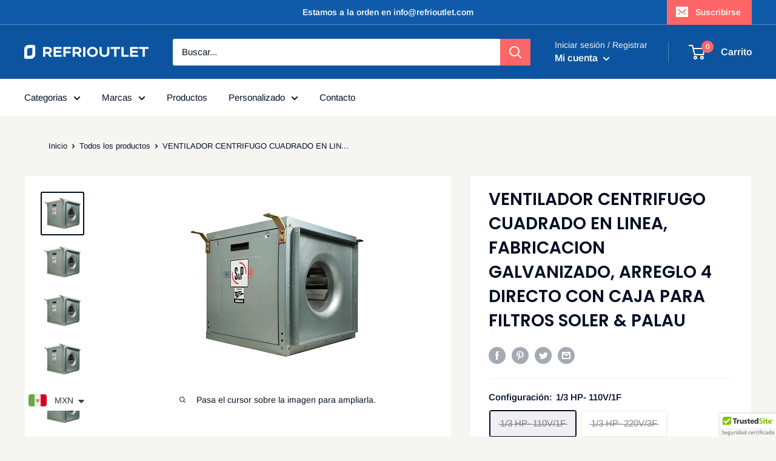

--- FILE ---
content_type: text/html; charset=utf-8
request_url: https://www.refrioutlet.com/products/ventilador-centrifugo-cuadrado-en-linea-fabricacion-galvanizado-arreglo-4-directo-con-caja-para-filtros-soler-palau
body_size: 50412
content:
<!doctype html>

<html class="no-js" lang="es">
  <head>
  <link rel="stylesheet" href="https://obscure-escarpment-2240.herokuapp.com/stylesheets/bcpo-front.css">
  <script>var bcpo_product={"id":6735035236528,"title":"VENTILADOR CENTRIFUGO CUADRADO EN LINEA, FABRICACION GALVANIZADO, ARREGLO 4 DIRECTO CON CAJA PARA FILTROS SOLER \u0026 PALAU","handle":"ventilador-centrifugo-cuadrado-en-linea-fabricacion-galvanizado-arreglo-4-directo-con-caja-para-filtros-soler-palau","description":"","published_at":"2021-06-24T15:51:43-05:00","created_at":"2021-06-24T15:51:43-05:00","vendor":"Soler \u0026 Palau","type":"Equipos","tags":[],"price":1474641,"price_min":1474641,"price_max":3214995,"available":false,"price_varies":true,"compare_at_price":null,"compare_at_price_min":0,"compare_at_price_max":0,"compare_at_price_varies":false,"variants":[{"id":40021146796208,"title":"1\/3 HP- 110V\/1F","option1":"1\/3 HP- 110V\/1F","option2":null,"option3":null,"sku":"CLD-F-10-1\/3","requires_shipping":true,"taxable":true,"featured_image":{"id":29068644090032,"product_id":6735035236528,"position":1,"created_at":"2021-06-24T15:51:46-05:00","updated_at":"2021-06-24T15:51:46-05:00","alt":null,"width":300,"height":300,"src":"\/\/www.refrioutlet.com\/cdn\/shop\/products\/7038129f0f557b320c4454caf8151550.jpg?v=1624567906","variant_ids":[40021146796208]},"available":false,"name":"VENTILADOR CENTRIFUGO CUADRADO EN LINEA, FABRICACION GALVANIZADO, ARREGLO 4 DIRECTO CON CAJA PARA FILTROS SOLER \u0026 PALAU - 1\/3 HP- 110V\/1F","public_title":"1\/3 HP- 110V\/1F","options":["1\/3 HP- 110V\/1F"],"price":1814841,"weight":0,"compare_at_price":null,"inventory_management":"shopify","barcode":null,"featured_media":{"alt":null,"id":21333233959088,"position":1,"preview_image":{"aspect_ratio":1.0,"height":300,"width":300,"src":"\/\/www.refrioutlet.com\/cdn\/shop\/products\/7038129f0f557b320c4454caf8151550.jpg?v=1624567906"}},"requires_selling_plan":false,"selling_plan_allocations":[]},{"id":40021146828976,"title":"1\/3 HP- 220V\/3F","option1":"1\/3 HP- 220V\/3F","option2":null,"option3":null,"sku":"CLD-F-10-1\/3-T","requires_shipping":true,"taxable":true,"featured_image":{"id":29068644352176,"product_id":6735035236528,"position":2,"created_at":"2021-06-24T15:51:47-05:00","updated_at":"2021-06-24T15:51:47-05:00","alt":null,"width":300,"height":300,"src":"\/\/www.refrioutlet.com\/cdn\/shop\/products\/7038129f0f557b320c4454caf8151550_270fa67f-fdd4-4db4-9598-4d812d8625d4.jpg?v=1624567907","variant_ids":[40021146828976]},"available":false,"name":"VENTILADOR CENTRIFUGO CUADRADO EN LINEA, FABRICACION GALVANIZADO, ARREGLO 4 DIRECTO CON CAJA PARA FILTROS SOLER \u0026 PALAU - 1\/3 HP- 220V\/3F","public_title":"1\/3 HP- 220V\/3F","options":["1\/3 HP- 220V\/3F"],"price":1831578,"weight":0,"compare_at_price":null,"inventory_management":"shopify","barcode":null,"featured_media":{"alt":null,"id":21333234221232,"position":2,"preview_image":{"aspect_ratio":1.0,"height":300,"width":300,"src":"\/\/www.refrioutlet.com\/cdn\/shop\/products\/7038129f0f557b320c4454caf8151550_270fa67f-fdd4-4db4-9598-4d812d8625d4.jpg?v=1624567907"}},"requires_selling_plan":false,"selling_plan_allocations":[]},{"id":40021146861744,"title":"1\/8 HP- 110V\/1F","option1":"1\/8 HP- 110V\/1F","option2":null,"option3":null,"sku":"CLD-F-10-1\/8","requires_shipping":true,"taxable":true,"featured_image":{"id":29068644614320,"product_id":6735035236528,"position":3,"created_at":"2021-06-24T15:51:48-05:00","updated_at":"2021-06-24T15:51:48-05:00","alt":null,"width":300,"height":300,"src":"\/\/www.refrioutlet.com\/cdn\/shop\/products\/7038129f0f557b320c4454caf8151550_05500024-0482-4f41-b3f5-8a102af109bc.jpg?v=1624567908","variant_ids":[40021146861744]},"available":false,"name":"VENTILADOR CENTRIFUGO CUADRADO EN LINEA, FABRICACION GALVANIZADO, ARREGLO 4 DIRECTO CON CAJA PARA FILTROS SOLER \u0026 PALAU - 1\/8 HP- 110V\/1F","public_title":"1\/8 HP- 110V\/1F","options":["1\/8 HP- 110V\/1F"],"price":1820343,"weight":0,"compare_at_price":null,"inventory_management":"shopify","barcode":null,"featured_media":{"alt":null,"id":21333234483376,"position":3,"preview_image":{"aspect_ratio":1.0,"height":300,"width":300,"src":"\/\/www.refrioutlet.com\/cdn\/shop\/products\/7038129f0f557b320c4454caf8151550_05500024-0482-4f41-b3f5-8a102af109bc.jpg?v=1624567908"}},"requires_selling_plan":false,"selling_plan_allocations":[]},{"id":40021146894512,"title":"1\/4 HP - 110V\/1F","option1":"1\/4 HP - 110V\/1F","option2":null,"option3":null,"sku":"CLD-F-12-1\/4","requires_shipping":true,"taxable":true,"featured_image":{"id":29068644745392,"product_id":6735035236528,"position":4,"created_at":"2021-06-24T15:51:50-05:00","updated_at":"2021-06-24T15:51:50-05:00","alt":null,"width":300,"height":300,"src":"\/\/www.refrioutlet.com\/cdn\/shop\/products\/7038129f0f557b320c4454caf8151550_dff4b6d7-2f34-4123-a3f6-5cd202221c74.jpg?v=1624567910","variant_ids":[40021146894512]},"available":false,"name":"VENTILADOR CENTRIFUGO CUADRADO EN LINEA, FABRICACION GALVANIZADO, ARREGLO 4 DIRECTO CON CAJA PARA FILTROS SOLER \u0026 PALAU - 1\/4 HP - 110V\/1F","public_title":"1\/4 HP - 110V\/1F","options":["1\/4 HP - 110V\/1F"],"price":1826916,"weight":0,"compare_at_price":null,"inventory_management":"shopify","barcode":null,"featured_media":{"alt":null,"id":21333234614448,"position":4,"preview_image":{"aspect_ratio":1.0,"height":300,"width":300,"src":"\/\/www.refrioutlet.com\/cdn\/shop\/products\/7038129f0f557b320c4454caf8151550_dff4b6d7-2f34-4123-a3f6-5cd202221c74.jpg?v=1624567910"}},"requires_selling_plan":false,"selling_plan_allocations":[]},{"id":40021146927280,"title":"3\/4 HP - 110V\/1F","option1":"3\/4 HP - 110V\/1F","option2":null,"option3":null,"sku":"CLD-F-12-3\/4","requires_shipping":true,"taxable":true,"featured_image":{"id":29068644909232,"product_id":6735035236528,"position":5,"created_at":"2021-06-24T15:51:51-05:00","updated_at":"2021-06-24T15:51:51-05:00","alt":null,"width":300,"height":300,"src":"\/\/www.refrioutlet.com\/cdn\/shop\/products\/7038129f0f557b320c4454caf8151550_1745655f-30d1-4f26-9b4c-f86dbd4a4424.jpg?v=1624567911","variant_ids":[40021146927280]},"available":false,"name":"VENTILADOR CENTRIFUGO CUADRADO EN LINEA, FABRICACION GALVANIZADO, ARREGLO 4 DIRECTO CON CAJA PARA FILTROS SOLER \u0026 PALAU - 3\/4 HP - 110V\/1F","public_title":"3\/4 HP - 110V\/1F","options":["3\/4 HP - 110V\/1F"],"price":1982337,"weight":0,"compare_at_price":null,"inventory_management":"shopify","barcode":null,"featured_media":{"alt":null,"id":21333234778288,"position":5,"preview_image":{"aspect_ratio":1.0,"height":300,"width":300,"src":"\/\/www.refrioutlet.com\/cdn\/shop\/products\/7038129f0f557b320c4454caf8151550_1745655f-30d1-4f26-9b4c-f86dbd4a4424.jpg?v=1624567911"}},"requires_selling_plan":false,"selling_plan_allocations":[]},{"id":40021146960048,"title":"3\/4 HP - 220V\/3F","option1":"3\/4 HP - 220V\/3F","option2":null,"option3":null,"sku":"CLD-F-12-3\/4-T","requires_shipping":true,"taxable":true,"featured_image":{"id":29068645073072,"product_id":6735035236528,"position":6,"created_at":"2021-06-24T15:51:52-05:00","updated_at":"2021-06-24T15:51:52-05:00","alt":null,"width":300,"height":300,"src":"\/\/www.refrioutlet.com\/cdn\/shop\/products\/7038129f0f557b320c4454caf8151550_dd45694f-1b89-4008-a558-784ec5127ca0.jpg?v=1624567912","variant_ids":[40021146960048]},"available":false,"name":"VENTILADOR CENTRIFUGO CUADRADO EN LINEA, FABRICACION GALVANIZADO, ARREGLO 4 DIRECTO CON CAJA PARA FILTROS SOLER \u0026 PALAU - 3\/4 HP - 220V\/3F","public_title":"3\/4 HP - 220V\/3F","options":["3\/4 HP - 220V\/3F"],"price":2058882,"weight":0,"compare_at_price":null,"inventory_management":"shopify","barcode":null,"featured_media":{"alt":null,"id":21333235007664,"position":6,"preview_image":{"aspect_ratio":1.0,"height":300,"width":300,"src":"\/\/www.refrioutlet.com\/cdn\/shop\/products\/7038129f0f557b320c4454caf8151550_dd45694f-1b89-4008-a558-784ec5127ca0.jpg?v=1624567912"}},"requires_selling_plan":false,"selling_plan_allocations":[]},{"id":40021147025584,"title":"1 HP - 110V\/1F","option1":"1 HP - 110V\/1F","option2":null,"option3":null,"sku":"CLD-F-14-1-MF","requires_shipping":true,"taxable":true,"featured_image":{"id":29068645302448,"product_id":6735035236528,"position":7,"created_at":"2021-06-24T15:51:53-05:00","updated_at":"2021-06-24T15:51:53-05:00","alt":null,"width":300,"height":300,"src":"\/\/www.refrioutlet.com\/cdn\/shop\/products\/7038129f0f557b320c4454caf8151550_c5587797-9d95-425d-8aeb-56c6a4250c05.jpg?v=1624567913","variant_ids":[40021147025584]},"available":false,"name":"VENTILADOR CENTRIFUGO CUADRADO EN LINEA, FABRICACION GALVANIZADO, ARREGLO 4 DIRECTO CON CAJA PARA FILTROS SOLER \u0026 PALAU - 1 HP - 110V\/1F","public_title":"1 HP - 110V\/1F","options":["1 HP - 110V\/1F"],"price":2234253,"weight":0,"compare_at_price":null,"inventory_management":"shopify","barcode":null,"featured_media":{"alt":null,"id":21333235237040,"position":7,"preview_image":{"aspect_ratio":1.0,"height":300,"width":300,"src":"\/\/www.refrioutlet.com\/cdn\/shop\/products\/7038129f0f557b320c4454caf8151550_c5587797-9d95-425d-8aeb-56c6a4250c05.jpg?v=1624567913"}},"requires_selling_plan":false,"selling_plan_allocations":[]},{"id":40021147058352,"title":"1 HP - 220V\/3F","option1":"1 HP - 220V\/3F","option2":null,"option3":null,"sku":"CLD-F-14-1-TF","requires_shipping":true,"taxable":true,"featured_image":{"id":29068645466288,"product_id":6735035236528,"position":8,"created_at":"2021-06-24T15:51:54-05:00","updated_at":"2021-06-24T15:51:54-05:00","alt":null,"width":300,"height":300,"src":"\/\/www.refrioutlet.com\/cdn\/shop\/products\/7038129f0f557b320c4454caf8151550_51519f09-ea1a-4eb7-8c04-83c727a4da2b.jpg?v=1624567914","variant_ids":[40021147058352]},"available":false,"name":"VENTILADOR CENTRIFUGO CUADRADO EN LINEA, FABRICACION GALVANIZADO, ARREGLO 4 DIRECTO CON CAJA PARA FILTROS SOLER \u0026 PALAU - 1 HP - 220V\/3F","public_title":"1 HP - 220V\/3F","options":["1 HP - 220V\/3F"],"price":2596146,"weight":0,"compare_at_price":null,"inventory_management":"shopify","barcode":null,"featured_media":{"alt":null,"id":21333235368112,"position":8,"preview_image":{"aspect_ratio":1.0,"height":300,"width":300,"src":"\/\/www.refrioutlet.com\/cdn\/shop\/products\/7038129f0f557b320c4454caf8151550_51519f09-ea1a-4eb7-8c04-83c727a4da2b.jpg?v=1624567914"}},"requires_selling_plan":false,"selling_plan_allocations":[]},{"id":40021147091120,"title":"1\/4 HP- 110V\/1F","option1":"1\/4 HP- 110V\/1F","option2":null,"option3":null,"sku":"CLD-F-14-1\/4-MF","requires_shipping":true,"taxable":true,"featured_image":{"id":29068645630128,"product_id":6735035236528,"position":9,"created_at":"2021-06-24T15:51:56-05:00","updated_at":"2021-06-24T15:51:56-05:00","alt":null,"width":300,"height":300,"src":"\/\/www.refrioutlet.com\/cdn\/shop\/products\/7038129f0f557b320c4454caf8151550_02355d29-fa75-4802-8491-8dbe2f064125.jpg?v=1624567916","variant_ids":[40021147091120]},"available":false,"name":"VENTILADOR CENTRIFUGO CUADRADO EN LINEA, FABRICACION GALVANIZADO, ARREGLO 4 DIRECTO CON CAJA PARA FILTROS SOLER \u0026 PALAU - 1\/4 HP- 110V\/1F","public_title":"1\/4 HP- 110V\/1F","options":["1\/4 HP- 110V\/1F"],"price":2031918,"weight":0,"compare_at_price":null,"inventory_management":"shopify","barcode":null,"featured_media":{"alt":null,"id":21333235531952,"position":9,"preview_image":{"aspect_ratio":1.0,"height":300,"width":300,"src":"\/\/www.refrioutlet.com\/cdn\/shop\/products\/7038129f0f557b320c4454caf8151550_02355d29-fa75-4802-8491-8dbe2f064125.jpg?v=1624567916"}},"requires_selling_plan":false,"selling_plan_allocations":[]},{"id":40021147123888,"title":"1 HP- 220V\/3F","option1":"1 HP- 220V\/3F","option2":null,"option3":null,"sku":"CLD-F-16-1-TF","requires_shipping":true,"taxable":true,"featured_image":{"id":29068645793968,"product_id":6735035236528,"position":15,"created_at":"2021-06-24T15:51:57-05:00","updated_at":"2021-06-24T15:52:04-05:00","alt":null,"width":300,"height":300,"src":"\/\/www.refrioutlet.com\/cdn\/shop\/products\/7038129f0f557b320c4454caf8151550_b67e6367-d171-4b42-8482-2865a194cd9f.jpg?v=1624567924","variant_ids":[40021147123888]},"available":false,"name":"VENTILADOR CENTRIFUGO CUADRADO EN LINEA, FABRICACION GALVANIZADO, ARREGLO 4 DIRECTO CON CAJA PARA FILTROS SOLER \u0026 PALAU - 1 HP- 220V\/3F","public_title":"1 HP- 220V\/3F","options":["1 HP- 220V\/3F"],"price":2885022,"weight":0,"compare_at_price":null,"inventory_management":"shopify","barcode":null,"featured_media":{"alt":null,"id":21333235663024,"position":15,"preview_image":{"aspect_ratio":1.0,"height":300,"width":300,"src":"\/\/www.refrioutlet.com\/cdn\/shop\/products\/7038129f0f557b320c4454caf8151550_b67e6367-d171-4b42-8482-2865a194cd9f.jpg?v=1624567924"}},"requires_selling_plan":false,"selling_plan_allocations":[]},{"id":40021147156656,"title":"3 HP - 220V\/3F","option1":"3 HP - 220V\/3F","option2":null,"option3":null,"sku":"CLD-F-16-3-TF","requires_shipping":true,"taxable":true,"featured_image":{"id":29068645957808,"product_id":6735035236528,"position":14,"created_at":"2021-06-24T15:51:58-05:00","updated_at":"2021-06-24T15:52:04-05:00","alt":null,"width":300,"height":300,"src":"\/\/www.refrioutlet.com\/cdn\/shop\/products\/7038129f0f557b320c4454caf8151550_6a423d3d-bdda-43b4-b460-cb4b1bdc6214.jpg?v=1624567924","variant_ids":[40021147156656]},"available":false,"name":"VENTILADOR CENTRIFUGO CUADRADO EN LINEA, FABRICACION GALVANIZADO, ARREGLO 4 DIRECTO CON CAJA PARA FILTROS SOLER \u0026 PALAU - 3 HP - 220V\/3F","public_title":"3 HP - 220V\/3F","options":["3 HP - 220V\/3F"],"price":3214995,"weight":0,"compare_at_price":null,"inventory_management":"shopify","barcode":null,"featured_media":{"alt":null,"id":21333235826864,"position":14,"preview_image":{"aspect_ratio":1.0,"height":300,"width":300,"src":"\/\/www.refrioutlet.com\/cdn\/shop\/products\/7038129f0f557b320c4454caf8151550_6a423d3d-bdda-43b4-b460-cb4b1bdc6214.jpg?v=1624567924"}},"requires_selling_plan":false,"selling_plan_allocations":[]},{"id":40021147189424,"title":"3\/4 HP- 110V\/1F","option1":"3\/4 HP- 110V\/1F","option2":null,"option3":null,"sku":"CLD-F-16-3\/4-MF","requires_shipping":true,"taxable":true,"featured_image":{"id":29068646219952,"product_id":6735035236528,"position":13,"created_at":"2021-06-24T15:52:00-05:00","updated_at":"2021-06-24T15:52:04-05:00","alt":null,"width":300,"height":300,"src":"\/\/www.refrioutlet.com\/cdn\/shop\/products\/7038129f0f557b320c4454caf8151550_c04ab008-ff76-452d-9106-f4e703c4df4c.jpg?v=1624567924","variant_ids":[40021147189424]},"available":false,"name":"VENTILADOR CENTRIFUGO CUADRADO EN LINEA, FABRICACION GALVANIZADO, ARREGLO 4 DIRECTO CON CAJA PARA FILTROS SOLER \u0026 PALAU - 3\/4 HP- 110V\/1F","public_title":"3\/4 HP- 110V\/1F","options":["3\/4 HP- 110V\/1F"],"price":2800098,"weight":0,"compare_at_price":null,"inventory_management":"shopify","barcode":null,"featured_media":{"alt":null,"id":21333236089008,"position":13,"preview_image":{"aspect_ratio":1.0,"height":300,"width":300,"src":"\/\/www.refrioutlet.com\/cdn\/shop\/products\/7038129f0f557b320c4454caf8151550_c04ab008-ff76-452d-9106-f4e703c4df4c.jpg?v=1624567924"}},"requires_selling_plan":false,"selling_plan_allocations":[]},{"id":40021147222192,"title":"1\/3 HP - 110V\/1F","option1":"1\/3 HP - 110V\/1F","option2":null,"option3":null,"sku":"CLD-F-7-1\/3","requires_shipping":true,"taxable":true,"featured_image":{"id":29068646351024,"product_id":6735035236528,"position":12,"created_at":"2021-06-24T15:52:01-05:00","updated_at":"2021-06-24T15:52:04-05:00","alt":null,"width":300,"height":300,"src":"\/\/www.refrioutlet.com\/cdn\/shop\/products\/7038129f0f557b320c4454caf8151550_ee512ee1-8c2e-4431-ae96-00fccf5afa61.jpg?v=1624567924","variant_ids":[40021147222192]},"available":false,"name":"VENTILADOR CENTRIFUGO CUADRADO EN LINEA, FABRICACION GALVANIZADO, ARREGLO 4 DIRECTO CON CAJA PARA FILTROS SOLER \u0026 PALAU - 1\/3 HP - 110V\/1F","public_title":"1\/3 HP - 110V\/1F","options":["1\/3 HP - 110V\/1F"],"price":1476615,"weight":0,"compare_at_price":null,"inventory_management":"shopify","barcode":null,"featured_media":{"alt":null,"id":21333236220080,"position":12,"preview_image":{"aspect_ratio":1.0,"height":300,"width":300,"src":"\/\/www.refrioutlet.com\/cdn\/shop\/products\/7038129f0f557b320c4454caf8151550_ee512ee1-8c2e-4431-ae96-00fccf5afa61.jpg?v=1624567924"}},"requires_selling_plan":false,"selling_plan_allocations":[]},{"id":40021147254960,"title":"1\/3 HP - 220V\/3F","option1":"1\/3 HP - 220V\/3F","option2":null,"option3":null,"sku":"CLD-F-7-1\/3-T","requires_shipping":true,"taxable":true,"featured_image":{"id":29068646449328,"product_id":6735035236528,"position":11,"created_at":"2021-06-24T15:52:02-05:00","updated_at":"2021-06-24T15:52:04-05:00","alt":null,"width":300,"height":300,"src":"\/\/www.refrioutlet.com\/cdn\/shop\/products\/7038129f0f557b320c4454caf8151550_0424de8e-4f58-4814-98dc-fc191e1e392e.jpg?v=1624567924","variant_ids":[40021147254960]},"available":false,"name":"VENTILADOR CENTRIFUGO CUADRADO EN LINEA, FABRICACION GALVANIZADO, ARREGLO 4 DIRECTO CON CAJA PARA FILTROS SOLER \u0026 PALAU - 1\/3 HP - 220V\/3F","public_title":"1\/3 HP - 220V\/3F","options":["1\/3 HP - 220V\/3F"],"price":1528779,"weight":0,"compare_at_price":null,"inventory_management":"shopify","barcode":null,"featured_media":{"alt":null,"id":21333236351152,"position":11,"preview_image":{"aspect_ratio":1.0,"height":300,"width":300,"src":"\/\/www.refrioutlet.com\/cdn\/shop\/products\/7038129f0f557b320c4454caf8151550_0424de8e-4f58-4814-98dc-fc191e1e392e.jpg?v=1624567924"}},"requires_selling_plan":false,"selling_plan_allocations":[]},{"id":40021147287728,"title":"1\/8 HP - 110V\/1F","option1":"1\/8 HP - 110V\/1F","option2":null,"option3":null,"sku":"CLD-F-7-1\/8","requires_shipping":true,"taxable":true,"featured_image":{"id":29068646547632,"product_id":6735035236528,"position":10,"created_at":"2021-06-24T15:52:04-05:00","updated_at":"2021-06-24T15:52:04-05:00","alt":null,"width":300,"height":300,"src":"\/\/www.refrioutlet.com\/cdn\/shop\/products\/7038129f0f557b320c4454caf8151550_ea83eea1-33f8-421e-8569-8a882612148c.jpg?v=1624567924","variant_ids":[40021147287728]},"available":false,"name":"VENTILADOR CENTRIFUGO CUADRADO EN LINEA, FABRICACION GALVANIZADO, ARREGLO 4 DIRECTO CON CAJA PARA FILTROS SOLER \u0026 PALAU - 1\/8 HP - 110V\/1F","public_title":"1\/8 HP - 110V\/1F","options":["1\/8 HP - 110V\/1F"],"price":1474641,"weight":0,"compare_at_price":null,"inventory_management":"shopify","barcode":null,"featured_media":{"alt":null,"id":21333236449456,"position":10,"preview_image":{"aspect_ratio":1.0,"height":300,"width":300,"src":"\/\/www.refrioutlet.com\/cdn\/shop\/products\/7038129f0f557b320c4454caf8151550_ea83eea1-33f8-421e-8569-8a882612148c.jpg?v=1624567924"}},"requires_selling_plan":false,"selling_plan_allocations":[]}],"images":["\/\/www.refrioutlet.com\/cdn\/shop\/products\/7038129f0f557b320c4454caf8151550.jpg?v=1624567906","\/\/www.refrioutlet.com\/cdn\/shop\/products\/7038129f0f557b320c4454caf8151550_270fa67f-fdd4-4db4-9598-4d812d8625d4.jpg?v=1624567907","\/\/www.refrioutlet.com\/cdn\/shop\/products\/7038129f0f557b320c4454caf8151550_05500024-0482-4f41-b3f5-8a102af109bc.jpg?v=1624567908","\/\/www.refrioutlet.com\/cdn\/shop\/products\/7038129f0f557b320c4454caf8151550_dff4b6d7-2f34-4123-a3f6-5cd202221c74.jpg?v=1624567910","\/\/www.refrioutlet.com\/cdn\/shop\/products\/7038129f0f557b320c4454caf8151550_1745655f-30d1-4f26-9b4c-f86dbd4a4424.jpg?v=1624567911","\/\/www.refrioutlet.com\/cdn\/shop\/products\/7038129f0f557b320c4454caf8151550_dd45694f-1b89-4008-a558-784ec5127ca0.jpg?v=1624567912","\/\/www.refrioutlet.com\/cdn\/shop\/products\/7038129f0f557b320c4454caf8151550_c5587797-9d95-425d-8aeb-56c6a4250c05.jpg?v=1624567913","\/\/www.refrioutlet.com\/cdn\/shop\/products\/7038129f0f557b320c4454caf8151550_51519f09-ea1a-4eb7-8c04-83c727a4da2b.jpg?v=1624567914","\/\/www.refrioutlet.com\/cdn\/shop\/products\/7038129f0f557b320c4454caf8151550_02355d29-fa75-4802-8491-8dbe2f064125.jpg?v=1624567916","\/\/www.refrioutlet.com\/cdn\/shop\/products\/7038129f0f557b320c4454caf8151550_ea83eea1-33f8-421e-8569-8a882612148c.jpg?v=1624567924","\/\/www.refrioutlet.com\/cdn\/shop\/products\/7038129f0f557b320c4454caf8151550_0424de8e-4f58-4814-98dc-fc191e1e392e.jpg?v=1624567924","\/\/www.refrioutlet.com\/cdn\/shop\/products\/7038129f0f557b320c4454caf8151550_ee512ee1-8c2e-4431-ae96-00fccf5afa61.jpg?v=1624567924","\/\/www.refrioutlet.com\/cdn\/shop\/products\/7038129f0f557b320c4454caf8151550_c04ab008-ff76-452d-9106-f4e703c4df4c.jpg?v=1624567924","\/\/www.refrioutlet.com\/cdn\/shop\/products\/7038129f0f557b320c4454caf8151550_6a423d3d-bdda-43b4-b460-cb4b1bdc6214.jpg?v=1624567924","\/\/www.refrioutlet.com\/cdn\/shop\/products\/7038129f0f557b320c4454caf8151550_b67e6367-d171-4b42-8482-2865a194cd9f.jpg?v=1624567924"],"featured_image":"\/\/www.refrioutlet.com\/cdn\/shop\/products\/7038129f0f557b320c4454caf8151550.jpg?v=1624567906","options":["Configuración"],"media":[{"alt":null,"id":21333233959088,"position":1,"preview_image":{"aspect_ratio":1.0,"height":300,"width":300,"src":"\/\/www.refrioutlet.com\/cdn\/shop\/products\/7038129f0f557b320c4454caf8151550.jpg?v=1624567906"},"aspect_ratio":1.0,"height":300,"media_type":"image","src":"\/\/www.refrioutlet.com\/cdn\/shop\/products\/7038129f0f557b320c4454caf8151550.jpg?v=1624567906","width":300},{"alt":null,"id":21333234221232,"position":2,"preview_image":{"aspect_ratio":1.0,"height":300,"width":300,"src":"\/\/www.refrioutlet.com\/cdn\/shop\/products\/7038129f0f557b320c4454caf8151550_270fa67f-fdd4-4db4-9598-4d812d8625d4.jpg?v=1624567907"},"aspect_ratio":1.0,"height":300,"media_type":"image","src":"\/\/www.refrioutlet.com\/cdn\/shop\/products\/7038129f0f557b320c4454caf8151550_270fa67f-fdd4-4db4-9598-4d812d8625d4.jpg?v=1624567907","width":300},{"alt":null,"id":21333234483376,"position":3,"preview_image":{"aspect_ratio":1.0,"height":300,"width":300,"src":"\/\/www.refrioutlet.com\/cdn\/shop\/products\/7038129f0f557b320c4454caf8151550_05500024-0482-4f41-b3f5-8a102af109bc.jpg?v=1624567908"},"aspect_ratio":1.0,"height":300,"media_type":"image","src":"\/\/www.refrioutlet.com\/cdn\/shop\/products\/7038129f0f557b320c4454caf8151550_05500024-0482-4f41-b3f5-8a102af109bc.jpg?v=1624567908","width":300},{"alt":null,"id":21333234614448,"position":4,"preview_image":{"aspect_ratio":1.0,"height":300,"width":300,"src":"\/\/www.refrioutlet.com\/cdn\/shop\/products\/7038129f0f557b320c4454caf8151550_dff4b6d7-2f34-4123-a3f6-5cd202221c74.jpg?v=1624567910"},"aspect_ratio":1.0,"height":300,"media_type":"image","src":"\/\/www.refrioutlet.com\/cdn\/shop\/products\/7038129f0f557b320c4454caf8151550_dff4b6d7-2f34-4123-a3f6-5cd202221c74.jpg?v=1624567910","width":300},{"alt":null,"id":21333234778288,"position":5,"preview_image":{"aspect_ratio":1.0,"height":300,"width":300,"src":"\/\/www.refrioutlet.com\/cdn\/shop\/products\/7038129f0f557b320c4454caf8151550_1745655f-30d1-4f26-9b4c-f86dbd4a4424.jpg?v=1624567911"},"aspect_ratio":1.0,"height":300,"media_type":"image","src":"\/\/www.refrioutlet.com\/cdn\/shop\/products\/7038129f0f557b320c4454caf8151550_1745655f-30d1-4f26-9b4c-f86dbd4a4424.jpg?v=1624567911","width":300},{"alt":null,"id":21333235007664,"position":6,"preview_image":{"aspect_ratio":1.0,"height":300,"width":300,"src":"\/\/www.refrioutlet.com\/cdn\/shop\/products\/7038129f0f557b320c4454caf8151550_dd45694f-1b89-4008-a558-784ec5127ca0.jpg?v=1624567912"},"aspect_ratio":1.0,"height":300,"media_type":"image","src":"\/\/www.refrioutlet.com\/cdn\/shop\/products\/7038129f0f557b320c4454caf8151550_dd45694f-1b89-4008-a558-784ec5127ca0.jpg?v=1624567912","width":300},{"alt":null,"id":21333235237040,"position":7,"preview_image":{"aspect_ratio":1.0,"height":300,"width":300,"src":"\/\/www.refrioutlet.com\/cdn\/shop\/products\/7038129f0f557b320c4454caf8151550_c5587797-9d95-425d-8aeb-56c6a4250c05.jpg?v=1624567913"},"aspect_ratio":1.0,"height":300,"media_type":"image","src":"\/\/www.refrioutlet.com\/cdn\/shop\/products\/7038129f0f557b320c4454caf8151550_c5587797-9d95-425d-8aeb-56c6a4250c05.jpg?v=1624567913","width":300},{"alt":null,"id":21333235368112,"position":8,"preview_image":{"aspect_ratio":1.0,"height":300,"width":300,"src":"\/\/www.refrioutlet.com\/cdn\/shop\/products\/7038129f0f557b320c4454caf8151550_51519f09-ea1a-4eb7-8c04-83c727a4da2b.jpg?v=1624567914"},"aspect_ratio":1.0,"height":300,"media_type":"image","src":"\/\/www.refrioutlet.com\/cdn\/shop\/products\/7038129f0f557b320c4454caf8151550_51519f09-ea1a-4eb7-8c04-83c727a4da2b.jpg?v=1624567914","width":300},{"alt":null,"id":21333235531952,"position":9,"preview_image":{"aspect_ratio":1.0,"height":300,"width":300,"src":"\/\/www.refrioutlet.com\/cdn\/shop\/products\/7038129f0f557b320c4454caf8151550_02355d29-fa75-4802-8491-8dbe2f064125.jpg?v=1624567916"},"aspect_ratio":1.0,"height":300,"media_type":"image","src":"\/\/www.refrioutlet.com\/cdn\/shop\/products\/7038129f0f557b320c4454caf8151550_02355d29-fa75-4802-8491-8dbe2f064125.jpg?v=1624567916","width":300},{"alt":null,"id":21333236449456,"position":10,"preview_image":{"aspect_ratio":1.0,"height":300,"width":300,"src":"\/\/www.refrioutlet.com\/cdn\/shop\/products\/7038129f0f557b320c4454caf8151550_ea83eea1-33f8-421e-8569-8a882612148c.jpg?v=1624567924"},"aspect_ratio":1.0,"height":300,"media_type":"image","src":"\/\/www.refrioutlet.com\/cdn\/shop\/products\/7038129f0f557b320c4454caf8151550_ea83eea1-33f8-421e-8569-8a882612148c.jpg?v=1624567924","width":300},{"alt":null,"id":21333236351152,"position":11,"preview_image":{"aspect_ratio":1.0,"height":300,"width":300,"src":"\/\/www.refrioutlet.com\/cdn\/shop\/products\/7038129f0f557b320c4454caf8151550_0424de8e-4f58-4814-98dc-fc191e1e392e.jpg?v=1624567924"},"aspect_ratio":1.0,"height":300,"media_type":"image","src":"\/\/www.refrioutlet.com\/cdn\/shop\/products\/7038129f0f557b320c4454caf8151550_0424de8e-4f58-4814-98dc-fc191e1e392e.jpg?v=1624567924","width":300},{"alt":null,"id":21333236220080,"position":12,"preview_image":{"aspect_ratio":1.0,"height":300,"width":300,"src":"\/\/www.refrioutlet.com\/cdn\/shop\/products\/7038129f0f557b320c4454caf8151550_ee512ee1-8c2e-4431-ae96-00fccf5afa61.jpg?v=1624567924"},"aspect_ratio":1.0,"height":300,"media_type":"image","src":"\/\/www.refrioutlet.com\/cdn\/shop\/products\/7038129f0f557b320c4454caf8151550_ee512ee1-8c2e-4431-ae96-00fccf5afa61.jpg?v=1624567924","width":300},{"alt":null,"id":21333236089008,"position":13,"preview_image":{"aspect_ratio":1.0,"height":300,"width":300,"src":"\/\/www.refrioutlet.com\/cdn\/shop\/products\/7038129f0f557b320c4454caf8151550_c04ab008-ff76-452d-9106-f4e703c4df4c.jpg?v=1624567924"},"aspect_ratio":1.0,"height":300,"media_type":"image","src":"\/\/www.refrioutlet.com\/cdn\/shop\/products\/7038129f0f557b320c4454caf8151550_c04ab008-ff76-452d-9106-f4e703c4df4c.jpg?v=1624567924","width":300},{"alt":null,"id":21333235826864,"position":14,"preview_image":{"aspect_ratio":1.0,"height":300,"width":300,"src":"\/\/www.refrioutlet.com\/cdn\/shop\/products\/7038129f0f557b320c4454caf8151550_6a423d3d-bdda-43b4-b460-cb4b1bdc6214.jpg?v=1624567924"},"aspect_ratio":1.0,"height":300,"media_type":"image","src":"\/\/www.refrioutlet.com\/cdn\/shop\/products\/7038129f0f557b320c4454caf8151550_6a423d3d-bdda-43b4-b460-cb4b1bdc6214.jpg?v=1624567924","width":300},{"alt":null,"id":21333235663024,"position":15,"preview_image":{"aspect_ratio":1.0,"height":300,"width":300,"src":"\/\/www.refrioutlet.com\/cdn\/shop\/products\/7038129f0f557b320c4454caf8151550_b67e6367-d171-4b42-8482-2865a194cd9f.jpg?v=1624567924"},"aspect_ratio":1.0,"height":300,"media_type":"image","src":"\/\/www.refrioutlet.com\/cdn\/shop\/products\/7038129f0f557b320c4454caf8151550_b67e6367-d171-4b42-8482-2865a194cd9f.jpg?v=1624567924","width":300}],"requires_selling_plan":false,"selling_plan_groups":[],"content":""};  var bcpo_settings={"fallback":"default","auto_select":"on","load_main_image":"on","replaceImage":"on","border_style":"round","tooltips":"show","sold_out_style":"transparent","theme":"light","jumbo_colors":"medium","jumbo_images":"medium","circle_swatches":"","inventory_style":"amazon","override_ajax":"off","add_price_addons":"off","money_format2":"<span class=money>${{amount}} USD</span>","money_format_without_currency":"<span class=money>${{amount}}</span>","show_currency":"on","global_auto_image_options":"","global_color_options":"","global_colors":[{"key":"","value":"ecf42f"}],"shop_currency":"USD"};var inventory_quantity = [];inventory_quantity.push(0);inventory_quantity.push(0);inventory_quantity.push(0);inventory_quantity.push(0);inventory_quantity.push(0);inventory_quantity.push(0);inventory_quantity.push(0);inventory_quantity.push(0);inventory_quantity.push(0);inventory_quantity.push(0);inventory_quantity.push(0);inventory_quantity.push(0);inventory_quantity.push(0);inventory_quantity.push(0);inventory_quantity.push(0);if(bcpo_product) { for (var i = 0; i < bcpo_product.variants.length; i += 1) { bcpo_product.variants[i].inventory_quantity = inventory_quantity[i]; }}window.bcpo = window.bcpo || {}; bcpo.cart = {"note":null,"attributes":{},"original_total_price":0,"total_price":0,"total_discount":0,"total_weight":0.0,"item_count":0,"items":[],"requires_shipping":false,"currency":"MXN","items_subtotal_price":0,"cart_level_discount_applications":[],"checkout_charge_amount":0}; bcpo.ogFormData = FormData;</script>




   <meta name="description" content="">
  




  <title>VENTILADOR CENTRIFUGO CUADRADO EN LINEA, FABRICACION GALVANIZADO, ARRE</title>



<!-- secomapp-json-ld -->

<!-- smart-seo-json-ld-store -->
<script type="application/ld+json">
{
   "@context": "http://schema.org",
   "@type": "WebSite",
   "url": "https://www.refrioutlet.com/",
   "potentialAction": {
     "@type": "SearchAction",
     "target": "https://www.refrioutlet.com/search?q={search_term_string}",
     "query-input": "required name=search_term_string"
   }
}
</script>
<script type="application/ld+json">
{
	"@context": "http://schema.org",
	"@type": "Organization",
	"url": "http://www.refrioutlet.com"}
</script>
<!-- End - smart-seo-json-ld-store -->



<!-- secomapp-json-ld-Breadcrumb -->
<script type="application/ld+json">
    {
        "@context": "http://schema.org",
        "@type": "BreadcrumbList",
        "itemListElement": [{
            "@type": "ListItem",
            "position": 1,
            "item": {
                "@type": "Website",
                "@id": "https://www.refrioutlet.com",
                "name": "REFRIOUTLET"
            }
        }]

 }
</script><!-- secomapp-json-ld-product -->
<script type="application/ld+json">
    {
        "@context": "http://schema.org/",
        "@type": "Product",
        "url": "https://www.refrioutlet.com/products/ventilador-centrifugo-cuadrado-en-linea-fabricacion-galvanizado-arreglo-4-directo-con-caja-para-filtros-soler-palau",
        "name": "VENTILADOR CENTRIFUGO CUADRADO EN LINEA, FABRICACION GALVANIZADO, ARREGLO 4 DIRECTO CON CAJA PARA FILTROS SOLER & PALAU",
        "image": "https://www.refrioutlet.com/cdn/shop/products/7038129f0f557b320c4454caf8151550.jpg?v=1624567906",
        "description": "VENTILADOR CENTRIFUGO CUADRADO EN LINEA, FABRICACION GALVANIZADO, ARREGLO 4 DIRECTO CON CAJA PARA FILTROS SOLER &amp; PALAU",
        "brand": {
            "name": "Soler &amp; Palau"
        },
        "sku": "CLD-F-10-1/3",
        "weight": "0.0kg",
        "offers" : [
            {
                "@type" : "Offer" ,
                "priceCurrency" : "MXN" ,
                "price" : "18148.41" ,
                "priceValidUntil": "2026-05-04",
                "availability" : "http://schema.org/OutOfStock" ,
                "itemCondition": "http://schema.org/NewCondition",
                "sku": "CLD-F-10-1/3",
                "name": "1/3 HP- 110V/1F",
                "url" : "https://www.refrioutlet.com/products/ventilador-centrifugo-cuadrado-en-linea-fabricacion-galvanizado-arreglo-4-directo-con-caja-para-filtros-soler-palau?variant=40021146796208",
                "seller" : {
                    "@type" : "Organization",
                    "name" : "REFRIOUTLET"
                }
            },
            {
                "@type" : "Offer" ,
                "priceCurrency" : "MXN" ,
                "price" : "18315.78" ,
                "priceValidUntil": "2026-05-04",
                "availability" : "http://schema.org/OutOfStock" ,
                "itemCondition": "http://schema.org/NewCondition",
                "sku": "CLD-F-10-1/3-T",
                "name": "1/3 HP- 220V/3F",
                "url" : "https://www.refrioutlet.com/products/ventilador-centrifugo-cuadrado-en-linea-fabricacion-galvanizado-arreglo-4-directo-con-caja-para-filtros-soler-palau?variant=40021146828976",
                "seller" : {
                    "@type" : "Organization",
                    "name" : "REFRIOUTLET"
                }
            },
            {
                "@type" : "Offer" ,
                "priceCurrency" : "MXN" ,
                "price" : "18203.43" ,
                "priceValidUntil": "2026-05-04",
                "availability" : "http://schema.org/OutOfStock" ,
                "itemCondition": "http://schema.org/NewCondition",
                "sku": "CLD-F-10-1/8",
                "name": "1/8 HP- 110V/1F",
                "url" : "https://www.refrioutlet.com/products/ventilador-centrifugo-cuadrado-en-linea-fabricacion-galvanizado-arreglo-4-directo-con-caja-para-filtros-soler-palau?variant=40021146861744",
                "seller" : {
                    "@type" : "Organization",
                    "name" : "REFRIOUTLET"
                }
            },
            {
                "@type" : "Offer" ,
                "priceCurrency" : "MXN" ,
                "price" : "18269.16" ,
                "priceValidUntil": "2026-05-04",
                "availability" : "http://schema.org/OutOfStock" ,
                "itemCondition": "http://schema.org/NewCondition",
                "sku": "CLD-F-12-1/4",
                "name": "1/4 HP - 110V/1F",
                "url" : "https://www.refrioutlet.com/products/ventilador-centrifugo-cuadrado-en-linea-fabricacion-galvanizado-arreglo-4-directo-con-caja-para-filtros-soler-palau?variant=40021146894512",
                "seller" : {
                    "@type" : "Organization",
                    "name" : "REFRIOUTLET"
                }
            },
            {
                "@type" : "Offer" ,
                "priceCurrency" : "MXN" ,
                "price" : "19823.37" ,
                "priceValidUntil": "2026-05-04",
                "availability" : "http://schema.org/OutOfStock" ,
                "itemCondition": "http://schema.org/NewCondition",
                "sku": "CLD-F-12-3/4",
                "name": "3/4 HP - 110V/1F",
                "url" : "https://www.refrioutlet.com/products/ventilador-centrifugo-cuadrado-en-linea-fabricacion-galvanizado-arreglo-4-directo-con-caja-para-filtros-soler-palau?variant=40021146927280",
                "seller" : {
                    "@type" : "Organization",
                    "name" : "REFRIOUTLET"
                }
            },
            {
                "@type" : "Offer" ,
                "priceCurrency" : "MXN" ,
                "price" : "20588.82" ,
                "priceValidUntil": "2026-05-04",
                "availability" : "http://schema.org/OutOfStock" ,
                "itemCondition": "http://schema.org/NewCondition",
                "sku": "CLD-F-12-3/4-T",
                "name": "3/4 HP - 220V/3F",
                "url" : "https://www.refrioutlet.com/products/ventilador-centrifugo-cuadrado-en-linea-fabricacion-galvanizado-arreglo-4-directo-con-caja-para-filtros-soler-palau?variant=40021146960048",
                "seller" : {
                    "@type" : "Organization",
                    "name" : "REFRIOUTLET"
                }
            },
            {
                "@type" : "Offer" ,
                "priceCurrency" : "MXN" ,
                "price" : "22342.53" ,
                "priceValidUntil": "2026-05-04",
                "availability" : "http://schema.org/OutOfStock" ,
                "itemCondition": "http://schema.org/NewCondition",
                "sku": "CLD-F-14-1-MF",
                "name": "1 HP - 110V/1F",
                "url" : "https://www.refrioutlet.com/products/ventilador-centrifugo-cuadrado-en-linea-fabricacion-galvanizado-arreglo-4-directo-con-caja-para-filtros-soler-palau?variant=40021147025584",
                "seller" : {
                    "@type" : "Organization",
                    "name" : "REFRIOUTLET"
                }
            },
            {
                "@type" : "Offer" ,
                "priceCurrency" : "MXN" ,
                "price" : "25961.46" ,
                "priceValidUntil": "2026-05-04",
                "availability" : "http://schema.org/OutOfStock" ,
                "itemCondition": "http://schema.org/NewCondition",
                "sku": "CLD-F-14-1-TF",
                "name": "1 HP - 220V/3F",
                "url" : "https://www.refrioutlet.com/products/ventilador-centrifugo-cuadrado-en-linea-fabricacion-galvanizado-arreglo-4-directo-con-caja-para-filtros-soler-palau?variant=40021147058352",
                "seller" : {
                    "@type" : "Organization",
                    "name" : "REFRIOUTLET"
                }
            },
            {
                "@type" : "Offer" ,
                "priceCurrency" : "MXN" ,
                "price" : "20319.18" ,
                "priceValidUntil": "2026-05-04",
                "availability" : "http://schema.org/OutOfStock" ,
                "itemCondition": "http://schema.org/NewCondition",
                "sku": "CLD-F-14-1/4-MF",
                "name": "1/4 HP- 110V/1F",
                "url" : "https://www.refrioutlet.com/products/ventilador-centrifugo-cuadrado-en-linea-fabricacion-galvanizado-arreglo-4-directo-con-caja-para-filtros-soler-palau?variant=40021147091120",
                "seller" : {
                    "@type" : "Organization",
                    "name" : "REFRIOUTLET"
                }
            },
            {
                "@type" : "Offer" ,
                "priceCurrency" : "MXN" ,
                "price" : "28850.22" ,
                "priceValidUntil": "2026-05-04",
                "availability" : "http://schema.org/OutOfStock" ,
                "itemCondition": "http://schema.org/NewCondition",
                "sku": "CLD-F-16-1-TF",
                "name": "1 HP- 220V/3F",
                "url" : "https://www.refrioutlet.com/products/ventilador-centrifugo-cuadrado-en-linea-fabricacion-galvanizado-arreglo-4-directo-con-caja-para-filtros-soler-palau?variant=40021147123888",
                "seller" : {
                    "@type" : "Organization",
                    "name" : "REFRIOUTLET"
                }
            },
            {
                "@type" : "Offer" ,
                "priceCurrency" : "MXN" ,
                "price" : "32149.95" ,
                "priceValidUntil": "2026-05-04",
                "availability" : "http://schema.org/OutOfStock" ,
                "itemCondition": "http://schema.org/NewCondition",
                "sku": "CLD-F-16-3-TF",
                "name": "3 HP - 220V/3F",
                "url" : "https://www.refrioutlet.com/products/ventilador-centrifugo-cuadrado-en-linea-fabricacion-galvanizado-arreglo-4-directo-con-caja-para-filtros-soler-palau?variant=40021147156656",
                "seller" : {
                    "@type" : "Organization",
                    "name" : "REFRIOUTLET"
                }
            },
            {
                "@type" : "Offer" ,
                "priceCurrency" : "MXN" ,
                "price" : "28000.98" ,
                "priceValidUntil": "2026-05-04",
                "availability" : "http://schema.org/OutOfStock" ,
                "itemCondition": "http://schema.org/NewCondition",
                "sku": "CLD-F-16-3/4-MF",
                "name": "3/4 HP- 110V/1F",
                "url" : "https://www.refrioutlet.com/products/ventilador-centrifugo-cuadrado-en-linea-fabricacion-galvanizado-arreglo-4-directo-con-caja-para-filtros-soler-palau?variant=40021147189424",
                "seller" : {
                    "@type" : "Organization",
                    "name" : "REFRIOUTLET"
                }
            },
            {
                "@type" : "Offer" ,
                "priceCurrency" : "MXN" ,
                "price" : "14766.15" ,
                "priceValidUntil": "2026-05-04",
                "availability" : "http://schema.org/OutOfStock" ,
                "itemCondition": "http://schema.org/NewCondition",
                "sku": "CLD-F-7-1/3",
                "name": "1/3 HP - 110V/1F",
                "url" : "https://www.refrioutlet.com/products/ventilador-centrifugo-cuadrado-en-linea-fabricacion-galvanizado-arreglo-4-directo-con-caja-para-filtros-soler-palau?variant=40021147222192",
                "seller" : {
                    "@type" : "Organization",
                    "name" : "REFRIOUTLET"
                }
            },
            {
                "@type" : "Offer" ,
                "priceCurrency" : "MXN" ,
                "price" : "15287.79" ,
                "priceValidUntil": "2026-05-04",
                "availability" : "http://schema.org/OutOfStock" ,
                "itemCondition": "http://schema.org/NewCondition",
                "sku": "CLD-F-7-1/3-T",
                "name": "1/3 HP - 220V/3F",
                "url" : "https://www.refrioutlet.com/products/ventilador-centrifugo-cuadrado-en-linea-fabricacion-galvanizado-arreglo-4-directo-con-caja-para-filtros-soler-palau?variant=40021147254960",
                "seller" : {
                    "@type" : "Organization",
                    "name" : "REFRIOUTLET"
                }
            },
            {
                "@type" : "Offer" ,
                "priceCurrency" : "MXN" ,
                "price" : "14746.41" ,
                "priceValidUntil": "2026-05-04",
                "availability" : "http://schema.org/OutOfStock" ,
                "itemCondition": "http://schema.org/NewCondition",
                "sku": "CLD-F-7-1/8",
                "name": "1/8 HP - 110V/1F",
                "url" : "https://www.refrioutlet.com/products/ventilador-centrifugo-cuadrado-en-linea-fabricacion-galvanizado-arreglo-4-directo-con-caja-para-filtros-soler-palau?variant=40021147287728",
                "seller" : {
                    "@type" : "Organization",
                    "name" : "REFRIOUTLET"
                }
            }
        ]
    }
</script>


    <meta charset="utf-8">
    <meta name="viewport" content="width=device-width, initial-scale=1.0, height=device-height, minimum-scale=1.0, maximum-scale=5.0">
    <meta name="theme-color" content="#000e24"><link rel="canonical" href="https://www.refrioutlet.com/products/ventilador-centrifugo-cuadrado-en-linea-fabricacion-galvanizado-arreglo-4-directo-con-caja-para-filtros-soler-palau"><link rel="shortcut icon" href="//www.refrioutlet.com/cdn/shop/files/Imagotipo_-09_96x96.png?v=1697819845" type="image/png"><link rel="preload" as="style" href="//www.refrioutlet.com/cdn/shop/t/2/assets/theme.css?v=98983937231062201781611119836">
    <link rel="preload" as="script" href="//www.refrioutlet.com/cdn/shop/t/2/assets/theme.min.js?v=156966696984249056491642698165">
    <link rel="preconnect" href="https://cdn.shopify.com">
    <link rel="preconnect" href="https://fonts.shopifycdn.com">
    <link rel="dns-prefetch" href="https://productreviews.shopifycdn.com">
    <link rel="dns-prefetch" href="https://ajax.googleapis.com">
    <link rel="dns-prefetch" href="https://maps.googleapis.com">
    <link rel="dns-prefetch" href="https://maps.gstatic.com">

    <meta property="og:type" content="product">
  <meta property="og:title" content="VENTILADOR CENTRIFUGO CUADRADO EN LINEA, FABRICACION GALVANIZADO, ARREGLO 4 DIRECTO CON CAJA PARA FILTROS SOLER &amp; PALAU"><meta property="og:image" content="http://www.refrioutlet.com/cdn/shop/products/7038129f0f557b320c4454caf8151550.jpg?v=1624567906">
    <meta property="og:image:secure_url" content="https://www.refrioutlet.com/cdn/shop/products/7038129f0f557b320c4454caf8151550.jpg?v=1624567906">
    <meta property="og:image:width" content="300">
    <meta property="og:image:height" content="300"><meta property="product:price:amount" content="14,746.41">
  <meta property="product:price:currency" content="MXN"><meta property="og:url" content="https://www.refrioutlet.com/products/ventilador-centrifugo-cuadrado-en-linea-fabricacion-galvanizado-arreglo-4-directo-con-caja-para-filtros-soler-palau">
<meta property="og:site_name" content="REFRIOUTLET"><meta name="twitter:card" content="summary"><meta name="twitter:title" content="VENTILADOR CENTRIFUGO CUADRADO EN LINEA, FABRICACION GALVANIZADO, ARREGLO 4 DIRECTO CON CAJA PARA FILTROS SOLER &amp; PALAU">
  <meta name="twitter:description" content="">
  <meta name="twitter:image" content="https://www.refrioutlet.com/cdn/shop/products/7038129f0f557b320c4454caf8151550_600x600_crop_center.jpg?v=1624567906">
    <link rel="preload" href="//www.refrioutlet.com/cdn/fonts/poppins/poppins_n6.aa29d4918bc243723d56b59572e18228ed0786f6.woff2" as="font" type="font/woff2" crossorigin>
<link rel="preload" href="//www.refrioutlet.com/cdn/fonts/arimo/arimo_n4.a7efb558ca22d2002248bbe6f302a98edee38e35.woff2" as="font" type="font/woff2" crossorigin>

<style>
  @font-face {
  font-family: Poppins;
  font-weight: 600;
  font-style: normal;
  font-display: swap;
  src: url("//www.refrioutlet.com/cdn/fonts/poppins/poppins_n6.aa29d4918bc243723d56b59572e18228ed0786f6.woff2") format("woff2"),
       url("//www.refrioutlet.com/cdn/fonts/poppins/poppins_n6.5f815d845fe073750885d5b7e619ee00e8111208.woff") format("woff");
}

  @font-face {
  font-family: Arimo;
  font-weight: 400;
  font-style: normal;
  font-display: swap;
  src: url("//www.refrioutlet.com/cdn/fonts/arimo/arimo_n4.a7efb558ca22d2002248bbe6f302a98edee38e35.woff2") format("woff2"),
       url("//www.refrioutlet.com/cdn/fonts/arimo/arimo_n4.0da809f7d1d5ede2a73be7094ac00741efdb6387.woff") format("woff");
}

@font-face {
  font-family: Arimo;
  font-weight: 600;
  font-style: normal;
  font-display: swap;
  src: url("//www.refrioutlet.com/cdn/fonts/arimo/arimo_n6.9c18b0befd86597f319b7d7f925727d04c262b32.woff2") format("woff2"),
       url("//www.refrioutlet.com/cdn/fonts/arimo/arimo_n6.422bf6679b81a8bfb1b25d19299a53688390c2b9.woff") format("woff");
}

@font-face {
  font-family: Poppins;
  font-weight: 600;
  font-style: italic;
  font-display: swap;
  src: url("//www.refrioutlet.com/cdn/fonts/poppins/poppins_i6.bb8044d6203f492888d626dafda3c2999253e8e9.woff2") format("woff2"),
       url("//www.refrioutlet.com/cdn/fonts/poppins/poppins_i6.e233dec1a61b1e7dead9f920159eda42280a02c3.woff") format("woff");
}


  @font-face {
  font-family: Arimo;
  font-weight: 700;
  font-style: normal;
  font-display: swap;
  src: url("//www.refrioutlet.com/cdn/fonts/arimo/arimo_n7.1d2d0638e6a1228d86beb0e10006e3280ccb2d04.woff2") format("woff2"),
       url("//www.refrioutlet.com/cdn/fonts/arimo/arimo_n7.f4b9139e8eac4a17b38b8707044c20f54c3be479.woff") format("woff");
}

  @font-face {
  font-family: Arimo;
  font-weight: 400;
  font-style: italic;
  font-display: swap;
  src: url("//www.refrioutlet.com/cdn/fonts/arimo/arimo_i4.438ddb21a1b98c7230698d70dc1a21df235701b2.woff2") format("woff2"),
       url("//www.refrioutlet.com/cdn/fonts/arimo/arimo_i4.0e1908a0dc1ec32fabb5a03a0c9ee2083f82e3d7.woff") format("woff");
}

  @font-face {
  font-family: Arimo;
  font-weight: 700;
  font-style: italic;
  font-display: swap;
  src: url("//www.refrioutlet.com/cdn/fonts/arimo/arimo_i7.b9f09537c29041ec8d51f8cdb7c9b8e4f1f82cb1.woff2") format("woff2"),
       url("//www.refrioutlet.com/cdn/fonts/arimo/arimo_i7.ec659fc855f754fd0b1bd052e606bba1058f73da.woff") format("woff");
}


  :root {
    --default-text-font-size : 15px;
    --base-text-font-size    : 15px;
    --heading-font-family    : Poppins, sans-serif;
    --heading-font-weight    : 600;
    --heading-font-style     : normal;
    --text-font-family       : Arimo, sans-serif;
    --text-font-weight       : 400;
    --text-font-style        : normal;
    --text-font-bolder-weight: 600;
    --text-link-decoration   : underline;

    --text-color               : #000e24;
    --text-color-rgb           : 0, 14, 36;
    --heading-color            : #000e24;
    --border-color             : #f5f5f1;
    --border-color-rgb         : 245, 245, 241;
    --form-border-color        : #eaeae2;
    --accent-color             : #000e24;
    --accent-color-rgb         : 0, 14, 36;
    --link-color               : #005bb4;
    --link-color-hover         : #003468;
    --background               : #f5f5f1;
    --secondary-background     : #ffffff;
    --secondary-background-rgb : 255, 255, 255;
    --accent-background        : rgba(0, 14, 36, 0.08);

    --input-background: #ffffff;

    --error-color       : #f71b1b;
    --error-background  : rgba(247, 27, 27, 0.07);
    --success-color     : #48b448;
    --success-background: rgba(72, 180, 72, 0.11);

    --primary-button-background      : #fd6666;
    --primary-button-background-rgb  : 253, 102, 102;
    --primary-button-text-color      : #ffffff;
    --secondary-button-background    : #003785;
    --secondary-button-background-rgb: 0, 55, 133;
    --secondary-button-text-color    : #ffffff;

    --header-background      : #0c549f;
    --header-text-color      : #ffffff;
    --header-light-text-color: #f5f5f1;
    --header-border-color    : rgba(245, 245, 241, 0.3);
    --header-accent-color    : #fd6666;

    --footer-background-color:    #f5f5f1;
    --footer-heading-text-color:  #000e24;
    --footer-body-text-color:     #000e24;
    --footer-accent-color:        #003785;
    --footer-accent-color-rgb:    0, 55, 133;
    --footer-border:              1px solid var(--border-color);
    
    --flickity-arrow-color: #cbcbb5;--product-on-sale-accent           : #ee0000;
    --product-on-sale-accent-rgb       : 238, 0, 0;
    --product-on-sale-color            : #ffffff;
    --product-in-stock-color           : #008a00;
    --product-low-stock-color          : #ee0000;
    --product-sold-out-color           : #d1d1d4;
    --product-custom-label-1-background: #ff6128;
    --product-custom-label-1-color     : #ffffff;
    --product-custom-label-2-background: #a95ebe;
    --product-custom-label-2-color     : #ffffff;
    --product-review-star-color        : #ffb647;

    --mobile-container-gutter : 20px;
    --desktop-container-gutter: 40px;
  }
</style>

<script>
  // IE11 does not have support for CSS variables, so we have to polyfill them
  if (!(((window || {}).CSS || {}).supports && window.CSS.supports('(--a: 0)'))) {
    const script = document.createElement('script');
    script.type = 'text/javascript';
    script.src = 'https://cdn.jsdelivr.net/npm/css-vars-ponyfill@2';
    script.onload = function() {
      cssVars({});
    };

    document.getElementsByTagName('head')[0].appendChild(script);
  }
</script>


    <script>window.performance && window.performance.mark && window.performance.mark('shopify.content_for_header.start');</script><meta name="facebook-domain-verification" content="3vips8amxsh5yejovkv77t3333pcqz">
<meta id="shopify-digital-wallet" name="shopify-digital-wallet" content="/52870381744/digital_wallets/dialog">
<meta name="shopify-checkout-api-token" content="ed07df1e215d92d730ad7d07bf838afc">
<meta id="in-context-paypal-metadata" data-shop-id="52870381744" data-venmo-supported="false" data-environment="production" data-locale="es_ES" data-paypal-v4="true" data-currency="MXN">
<link rel="alternate" hreflang="x-default" href="https://www.refrioutlet.com/products/ventilador-centrifugo-cuadrado-en-linea-fabricacion-galvanizado-arreglo-4-directo-con-caja-para-filtros-soler-palau">
<link rel="alternate" hreflang="es" href="https://www.refrioutlet.com/products/ventilador-centrifugo-cuadrado-en-linea-fabricacion-galvanizado-arreglo-4-directo-con-caja-para-filtros-soler-palau">
<link rel="alternate" hreflang="en" href="https://www.refrioutlet.com/en/products/ventilador-centrifugo-cuadrado-en-linea-fabricacion-galvanizado-arreglo-4-directo-con-caja-para-filtros-soler-palau">
<link rel="alternate" type="application/json+oembed" href="https://www.refrioutlet.com/products/ventilador-centrifugo-cuadrado-en-linea-fabricacion-galvanizado-arreglo-4-directo-con-caja-para-filtros-soler-palau.oembed">
<script async="async" src="/checkouts/internal/preloads.js?locale=es-MX"></script>
<script id="shopify-features" type="application/json">{"accessToken":"ed07df1e215d92d730ad7d07bf838afc","betas":["rich-media-storefront-analytics"],"domain":"www.refrioutlet.com","predictiveSearch":true,"shopId":52870381744,"locale":"es"}</script>
<script>var Shopify = Shopify || {};
Shopify.shop = "refrioutlet.myshopify.com";
Shopify.locale = "es";
Shopify.currency = {"active":"MXN","rate":"1.0"};
Shopify.country = "MX";
Shopify.theme = {"name":"Warehouse","id":118072017072,"schema_name":"Warehouse","schema_version":"1.15.4","theme_store_id":871,"role":"main"};
Shopify.theme.handle = "null";
Shopify.theme.style = {"id":null,"handle":null};
Shopify.cdnHost = "www.refrioutlet.com/cdn";
Shopify.routes = Shopify.routes || {};
Shopify.routes.root = "/";</script>
<script type="module">!function(o){(o.Shopify=o.Shopify||{}).modules=!0}(window);</script>
<script>!function(o){function n(){var o=[];function n(){o.push(Array.prototype.slice.apply(arguments))}return n.q=o,n}var t=o.Shopify=o.Shopify||{};t.loadFeatures=n(),t.autoloadFeatures=n()}(window);</script>
<script id="shop-js-analytics" type="application/json">{"pageType":"product"}</script>
<script defer="defer" async type="module" src="//www.refrioutlet.com/cdn/shopifycloud/shop-js/modules/v2/client.init-shop-cart-sync_BFpxDrjM.es.esm.js"></script>
<script defer="defer" async type="module" src="//www.refrioutlet.com/cdn/shopifycloud/shop-js/modules/v2/chunk.common_CnP21gUX.esm.js"></script>
<script defer="defer" async type="module" src="//www.refrioutlet.com/cdn/shopifycloud/shop-js/modules/v2/chunk.modal_D61HrJrg.esm.js"></script>
<script type="module">
  await import("//www.refrioutlet.com/cdn/shopifycloud/shop-js/modules/v2/client.init-shop-cart-sync_BFpxDrjM.es.esm.js");
await import("//www.refrioutlet.com/cdn/shopifycloud/shop-js/modules/v2/chunk.common_CnP21gUX.esm.js");
await import("//www.refrioutlet.com/cdn/shopifycloud/shop-js/modules/v2/chunk.modal_D61HrJrg.esm.js");

  window.Shopify.SignInWithShop?.initShopCartSync?.({"fedCMEnabled":true,"windoidEnabled":true});

</script>
<script>(function() {
  var isLoaded = false;
  function asyncLoad() {
    if (isLoaded) return;
    isLoaded = true;
    var urls = ["https:\/\/trust.conversionbear.com\/script?app=trust_badge\u0026shop=refrioutlet.myshopify.com","https:\/\/front.optimonk.com\/public\/130207\/shopify\/preload.js?shop=refrioutlet.myshopify.com","https:\/\/d1owz8ug8bf83z.cloudfront.net\/laundry-symbols\/\/js\/pdfgenerator.js?shop=refrioutlet.myshopify.com","\/\/cdn.ywxi.net\/js\/partner-shopify.js?shop=refrioutlet.myshopify.com","https:\/\/cdn.shopify.com\/s\/files\/1\/0683\/1371\/0892\/files\/splmn-shopify-prod-August-31.min.js?v=1693985059\u0026shop=refrioutlet.myshopify.com","https:\/\/cdn.shopify.com\/s\/files\/1\/0528\/7038\/1744\/t\/2\/assets\/globo.formbuilder.init.js?v=1619439262\u0026shop=refrioutlet.myshopify.com","https:\/\/cdn.shopify.com\/s\/files\/1\/0449\/2568\/1820\/t\/4\/assets\/booster_currency.js?v=1624978055\u0026shop=refrioutlet.myshopify.com"];
    for (var i = 0; i < urls.length; i++) {
      var s = document.createElement('script');
      s.type = 'text/javascript';
      s.async = true;
      s.src = urls[i];
      var x = document.getElementsByTagName('script')[0];
      x.parentNode.insertBefore(s, x);
    }
  };
  if(window.attachEvent) {
    window.attachEvent('onload', asyncLoad);
  } else {
    window.addEventListener('load', asyncLoad, false);
  }
})();</script>
<script id="__st">var __st={"a":52870381744,"offset":-21600,"reqid":"6a02c320-78e2-42a1-9f3d-8184187e9f02-1770121125","pageurl":"www.refrioutlet.com\/products\/ventilador-centrifugo-cuadrado-en-linea-fabricacion-galvanizado-arreglo-4-directo-con-caja-para-filtros-soler-palau","u":"14e00b8bd4af","p":"product","rtyp":"product","rid":6735035236528};</script>
<script>window.ShopifyPaypalV4VisibilityTracking = true;</script>
<script id="captcha-bootstrap">!function(){'use strict';const t='contact',e='account',n='new_comment',o=[[t,t],['blogs',n],['comments',n],[t,'customer']],c=[[e,'customer_login'],[e,'guest_login'],[e,'recover_customer_password'],[e,'create_customer']],r=t=>t.map((([t,e])=>`form[action*='/${t}']:not([data-nocaptcha='true']) input[name='form_type'][value='${e}']`)).join(','),a=t=>()=>t?[...document.querySelectorAll(t)].map((t=>t.form)):[];function s(){const t=[...o],e=r(t);return a(e)}const i='password',u='form_key',d=['recaptcha-v3-token','g-recaptcha-response','h-captcha-response',i],f=()=>{try{return window.sessionStorage}catch{return}},m='__shopify_v',_=t=>t.elements[u];function p(t,e,n=!1){try{const o=window.sessionStorage,c=JSON.parse(o.getItem(e)),{data:r}=function(t){const{data:e,action:n}=t;return t[m]||n?{data:e,action:n}:{data:t,action:n}}(c);for(const[e,n]of Object.entries(r))t.elements[e]&&(t.elements[e].value=n);n&&o.removeItem(e)}catch(o){console.error('form repopulation failed',{error:o})}}const l='form_type',E='cptcha';function T(t){t.dataset[E]=!0}const w=window,h=w.document,L='Shopify',v='ce_forms',y='captcha';let A=!1;((t,e)=>{const n=(g='f06e6c50-85a8-45c8-87d0-21a2b65856fe',I='https://cdn.shopify.com/shopifycloud/storefront-forms-hcaptcha/ce_storefront_forms_captcha_hcaptcha.v1.5.2.iife.js',D={infoText:'Protegido por hCaptcha',privacyText:'Privacidad',termsText:'Términos'},(t,e,n)=>{const o=w[L][v],c=o.bindForm;if(c)return c(t,g,e,D).then(n);var r;o.q.push([[t,g,e,D],n]),r=I,A||(h.body.append(Object.assign(h.createElement('script'),{id:'captcha-provider',async:!0,src:r})),A=!0)});var g,I,D;w[L]=w[L]||{},w[L][v]=w[L][v]||{},w[L][v].q=[],w[L][y]=w[L][y]||{},w[L][y].protect=function(t,e){n(t,void 0,e),T(t)},Object.freeze(w[L][y]),function(t,e,n,w,h,L){const[v,y,A,g]=function(t,e,n){const i=e?o:[],u=t?c:[],d=[...i,...u],f=r(d),m=r(i),_=r(d.filter((([t,e])=>n.includes(e))));return[a(f),a(m),a(_),s()]}(w,h,L),I=t=>{const e=t.target;return e instanceof HTMLFormElement?e:e&&e.form},D=t=>v().includes(t);t.addEventListener('submit',(t=>{const e=I(t);if(!e)return;const n=D(e)&&!e.dataset.hcaptchaBound&&!e.dataset.recaptchaBound,o=_(e),c=g().includes(e)&&(!o||!o.value);(n||c)&&t.preventDefault(),c&&!n&&(function(t){try{if(!f())return;!function(t){const e=f();if(!e)return;const n=_(t);if(!n)return;const o=n.value;o&&e.removeItem(o)}(t);const e=Array.from(Array(32),(()=>Math.random().toString(36)[2])).join('');!function(t,e){_(t)||t.append(Object.assign(document.createElement('input'),{type:'hidden',name:u})),t.elements[u].value=e}(t,e),function(t,e){const n=f();if(!n)return;const o=[...t.querySelectorAll(`input[type='${i}']`)].map((({name:t})=>t)),c=[...d,...o],r={};for(const[a,s]of new FormData(t).entries())c.includes(a)||(r[a]=s);n.setItem(e,JSON.stringify({[m]:1,action:t.action,data:r}))}(t,e)}catch(e){console.error('failed to persist form',e)}}(e),e.submit())}));const S=(t,e)=>{t&&!t.dataset[E]&&(n(t,e.some((e=>e===t))),T(t))};for(const o of['focusin','change'])t.addEventListener(o,(t=>{const e=I(t);D(e)&&S(e,y())}));const B=e.get('form_key'),M=e.get(l),P=B&&M;t.addEventListener('DOMContentLoaded',(()=>{const t=y();if(P)for(const e of t)e.elements[l].value===M&&p(e,B);[...new Set([...A(),...v().filter((t=>'true'===t.dataset.shopifyCaptcha))])].forEach((e=>S(e,t)))}))}(h,new URLSearchParams(w.location.search),n,t,e,['guest_login'])})(!0,!0)}();</script>
<script integrity="sha256-4kQ18oKyAcykRKYeNunJcIwy7WH5gtpwJnB7kiuLZ1E=" data-source-attribution="shopify.loadfeatures" defer="defer" src="//www.refrioutlet.com/cdn/shopifycloud/storefront/assets/storefront/load_feature-a0a9edcb.js" crossorigin="anonymous"></script>
<script data-source-attribution="shopify.dynamic_checkout.dynamic.init">var Shopify=Shopify||{};Shopify.PaymentButton=Shopify.PaymentButton||{isStorefrontPortableWallets:!0,init:function(){window.Shopify.PaymentButton.init=function(){};var t=document.createElement("script");t.src="https://www.refrioutlet.com/cdn/shopifycloud/portable-wallets/latest/portable-wallets.es.js",t.type="module",document.head.appendChild(t)}};
</script>
<script data-source-attribution="shopify.dynamic_checkout.buyer_consent">
  function portableWalletsHideBuyerConsent(e){var t=document.getElementById("shopify-buyer-consent"),n=document.getElementById("shopify-subscription-policy-button");t&&n&&(t.classList.add("hidden"),t.setAttribute("aria-hidden","true"),n.removeEventListener("click",e))}function portableWalletsShowBuyerConsent(e){var t=document.getElementById("shopify-buyer-consent"),n=document.getElementById("shopify-subscription-policy-button");t&&n&&(t.classList.remove("hidden"),t.removeAttribute("aria-hidden"),n.addEventListener("click",e))}window.Shopify?.PaymentButton&&(window.Shopify.PaymentButton.hideBuyerConsent=portableWalletsHideBuyerConsent,window.Shopify.PaymentButton.showBuyerConsent=portableWalletsShowBuyerConsent);
</script>
<script>
  function portableWalletsCleanup(e){e&&e.src&&console.error("Failed to load portable wallets script "+e.src);var t=document.querySelectorAll("shopify-accelerated-checkout .shopify-payment-button__skeleton, shopify-accelerated-checkout-cart .wallet-cart-button__skeleton"),e=document.getElementById("shopify-buyer-consent");for(let e=0;e<t.length;e++)t[e].remove();e&&e.remove()}function portableWalletsNotLoadedAsModule(e){e instanceof ErrorEvent&&"string"==typeof e.message&&e.message.includes("import.meta")&&"string"==typeof e.filename&&e.filename.includes("portable-wallets")&&(window.removeEventListener("error",portableWalletsNotLoadedAsModule),window.Shopify.PaymentButton.failedToLoad=e,"loading"===document.readyState?document.addEventListener("DOMContentLoaded",window.Shopify.PaymentButton.init):window.Shopify.PaymentButton.init())}window.addEventListener("error",portableWalletsNotLoadedAsModule);
</script>

<script type="module" src="https://www.refrioutlet.com/cdn/shopifycloud/portable-wallets/latest/portable-wallets.es.js" onError="portableWalletsCleanup(this)" crossorigin="anonymous"></script>
<script nomodule>
  document.addEventListener("DOMContentLoaded", portableWalletsCleanup);
</script>

<link id="shopify-accelerated-checkout-styles" rel="stylesheet" media="screen" href="https://www.refrioutlet.com/cdn/shopifycloud/portable-wallets/latest/accelerated-checkout-backwards-compat.css" crossorigin="anonymous">
<style id="shopify-accelerated-checkout-cart">
        #shopify-buyer-consent {
  margin-top: 1em;
  display: inline-block;
  width: 100%;
}

#shopify-buyer-consent.hidden {
  display: none;
}

#shopify-subscription-policy-button {
  background: none;
  border: none;
  padding: 0;
  text-decoration: underline;
  font-size: inherit;
  cursor: pointer;
}

#shopify-subscription-policy-button::before {
  box-shadow: none;
}

      </style>

<script>window.performance && window.performance.mark && window.performance.mark('shopify.content_for_header.end');</script>

    <link rel="stylesheet" href="//www.refrioutlet.com/cdn/shop/t/2/assets/theme.css?v=98983937231062201781611119836">

    
  <script type="application/ld+json">
  {
    "@context": "http://schema.org",
    "@type": "Product",
    "offers": [{
          "@type": "Offer",
          "name": "1\/3 HP- 110V\/1F",
          "availability":"https://schema.org/OutOfStock",
          "price": 18148.41,
          "priceCurrency": "MXN",
          "priceValidUntil": "2026-02-13","sku": "CLD-F-10-1\/3","url": "/products/ventilador-centrifugo-cuadrado-en-linea-fabricacion-galvanizado-arreglo-4-directo-con-caja-para-filtros-soler-palau?variant=40021146796208"
        },
{
          "@type": "Offer",
          "name": "1\/3 HP- 220V\/3F",
          "availability":"https://schema.org/OutOfStock",
          "price": 18315.78,
          "priceCurrency": "MXN",
          "priceValidUntil": "2026-02-13","sku": "CLD-F-10-1\/3-T","url": "/products/ventilador-centrifugo-cuadrado-en-linea-fabricacion-galvanizado-arreglo-4-directo-con-caja-para-filtros-soler-palau?variant=40021146828976"
        },
{
          "@type": "Offer",
          "name": "1\/8 HP- 110V\/1F",
          "availability":"https://schema.org/OutOfStock",
          "price": 18203.43,
          "priceCurrency": "MXN",
          "priceValidUntil": "2026-02-13","sku": "CLD-F-10-1\/8","url": "/products/ventilador-centrifugo-cuadrado-en-linea-fabricacion-galvanizado-arreglo-4-directo-con-caja-para-filtros-soler-palau?variant=40021146861744"
        },
{
          "@type": "Offer",
          "name": "1\/4 HP - 110V\/1F",
          "availability":"https://schema.org/OutOfStock",
          "price": 18269.16,
          "priceCurrency": "MXN",
          "priceValidUntil": "2026-02-13","sku": "CLD-F-12-1\/4","url": "/products/ventilador-centrifugo-cuadrado-en-linea-fabricacion-galvanizado-arreglo-4-directo-con-caja-para-filtros-soler-palau?variant=40021146894512"
        },
{
          "@type": "Offer",
          "name": "3\/4 HP - 110V\/1F",
          "availability":"https://schema.org/OutOfStock",
          "price": 19823.37,
          "priceCurrency": "MXN",
          "priceValidUntil": "2026-02-13","sku": "CLD-F-12-3\/4","url": "/products/ventilador-centrifugo-cuadrado-en-linea-fabricacion-galvanizado-arreglo-4-directo-con-caja-para-filtros-soler-palau?variant=40021146927280"
        },
{
          "@type": "Offer",
          "name": "3\/4 HP - 220V\/3F",
          "availability":"https://schema.org/OutOfStock",
          "price": 20588.82,
          "priceCurrency": "MXN",
          "priceValidUntil": "2026-02-13","sku": "CLD-F-12-3\/4-T","url": "/products/ventilador-centrifugo-cuadrado-en-linea-fabricacion-galvanizado-arreglo-4-directo-con-caja-para-filtros-soler-palau?variant=40021146960048"
        },
{
          "@type": "Offer",
          "name": "1 HP - 110V\/1F",
          "availability":"https://schema.org/OutOfStock",
          "price": 22342.53,
          "priceCurrency": "MXN",
          "priceValidUntil": "2026-02-13","sku": "CLD-F-14-1-MF","url": "/products/ventilador-centrifugo-cuadrado-en-linea-fabricacion-galvanizado-arreglo-4-directo-con-caja-para-filtros-soler-palau?variant=40021147025584"
        },
{
          "@type": "Offer",
          "name": "1 HP - 220V\/3F",
          "availability":"https://schema.org/OutOfStock",
          "price": 25961.46,
          "priceCurrency": "MXN",
          "priceValidUntil": "2026-02-13","sku": "CLD-F-14-1-TF","url": "/products/ventilador-centrifugo-cuadrado-en-linea-fabricacion-galvanizado-arreglo-4-directo-con-caja-para-filtros-soler-palau?variant=40021147058352"
        },
{
          "@type": "Offer",
          "name": "1\/4 HP- 110V\/1F",
          "availability":"https://schema.org/OutOfStock",
          "price": 20319.18,
          "priceCurrency": "MXN",
          "priceValidUntil": "2026-02-13","sku": "CLD-F-14-1\/4-MF","url": "/products/ventilador-centrifugo-cuadrado-en-linea-fabricacion-galvanizado-arreglo-4-directo-con-caja-para-filtros-soler-palau?variant=40021147091120"
        },
{
          "@type": "Offer",
          "name": "1 HP- 220V\/3F",
          "availability":"https://schema.org/OutOfStock",
          "price": 28850.22,
          "priceCurrency": "MXN",
          "priceValidUntil": "2026-02-13","sku": "CLD-F-16-1-TF","url": "/products/ventilador-centrifugo-cuadrado-en-linea-fabricacion-galvanizado-arreglo-4-directo-con-caja-para-filtros-soler-palau?variant=40021147123888"
        },
{
          "@type": "Offer",
          "name": "3 HP - 220V\/3F",
          "availability":"https://schema.org/OutOfStock",
          "price": 32149.95,
          "priceCurrency": "MXN",
          "priceValidUntil": "2026-02-13","sku": "CLD-F-16-3-TF","url": "/products/ventilador-centrifugo-cuadrado-en-linea-fabricacion-galvanizado-arreglo-4-directo-con-caja-para-filtros-soler-palau?variant=40021147156656"
        },
{
          "@type": "Offer",
          "name": "3\/4 HP- 110V\/1F",
          "availability":"https://schema.org/OutOfStock",
          "price": 28000.98,
          "priceCurrency": "MXN",
          "priceValidUntil": "2026-02-13","sku": "CLD-F-16-3\/4-MF","url": "/products/ventilador-centrifugo-cuadrado-en-linea-fabricacion-galvanizado-arreglo-4-directo-con-caja-para-filtros-soler-palau?variant=40021147189424"
        },
{
          "@type": "Offer",
          "name": "1\/3 HP - 110V\/1F",
          "availability":"https://schema.org/OutOfStock",
          "price": 14766.15,
          "priceCurrency": "MXN",
          "priceValidUntil": "2026-02-13","sku": "CLD-F-7-1\/3","url": "/products/ventilador-centrifugo-cuadrado-en-linea-fabricacion-galvanizado-arreglo-4-directo-con-caja-para-filtros-soler-palau?variant=40021147222192"
        },
{
          "@type": "Offer",
          "name": "1\/3 HP - 220V\/3F",
          "availability":"https://schema.org/OutOfStock",
          "price": 15287.79,
          "priceCurrency": "MXN",
          "priceValidUntil": "2026-02-13","sku": "CLD-F-7-1\/3-T","url": "/products/ventilador-centrifugo-cuadrado-en-linea-fabricacion-galvanizado-arreglo-4-directo-con-caja-para-filtros-soler-palau?variant=40021147254960"
        },
{
          "@type": "Offer",
          "name": "1\/8 HP - 110V\/1F",
          "availability":"https://schema.org/OutOfStock",
          "price": 14746.41,
          "priceCurrency": "MXN",
          "priceValidUntil": "2026-02-13","sku": "CLD-F-7-1\/8","url": "/products/ventilador-centrifugo-cuadrado-en-linea-fabricacion-galvanizado-arreglo-4-directo-con-caja-para-filtros-soler-palau?variant=40021147287728"
        }
],
    "brand": {
      "name": "Soler \u0026 Palau"
    },
    "name": "VENTILADOR CENTRIFUGO CUADRADO EN LINEA, FABRICACION GALVANIZADO, ARREGLO 4 DIRECTO CON CAJA PARA FILTROS SOLER \u0026 PALAU",
    "description": "",
    "category": "Equipos",
    "url": "/products/ventilador-centrifugo-cuadrado-en-linea-fabricacion-galvanizado-arreglo-4-directo-con-caja-para-filtros-soler-palau",
    "sku": "CLD-F-10-1\/3",
    "image": {
      "@type": "ImageObject",
      "url": "https://www.refrioutlet.com/cdn/shop/products/7038129f0f557b320c4454caf8151550_1024x.jpg?v=1624567906",
      "image": "https://www.refrioutlet.com/cdn/shop/products/7038129f0f557b320c4454caf8151550_1024x.jpg?v=1624567906",
      "name": "VENTILADOR CENTRIFUGO CUADRADO EN LINEA, FABRICACION GALVANIZADO, ARREGLO 4 DIRECTO CON CAJA PARA FILTROS SOLER \u0026 PALAU",
      "width": "1024",
      "height": "1024"
    }
  }
  </script>



  <script type="application/ld+json">
  {
    "@context": "http://schema.org",
    "@type": "BreadcrumbList",
  "itemListElement": [{
      "@type": "ListItem",
      "position": 1,
      "name": "Inicio",
      "item": "https://www.refrioutlet.com"
    },{
          "@type": "ListItem",
          "position": 2,
          "name": "VENTILADOR CENTRIFUGO CUADRADO EN LINEA, FABRICACION GALVANIZADO, ARREGLO 4 DIRECTO CON CAJA PARA FILTROS SOLER \u0026 PALAU",
          "item": "https://www.refrioutlet.com/products/ventilador-centrifugo-cuadrado-en-linea-fabricacion-galvanizado-arreglo-4-directo-con-caja-para-filtros-soler-palau"
        }]
  }
  </script>


    <script>
      // This allows to expose several variables to the global scope, to be used in scripts
      window.theme = {
        pageType: "product",
        cartCount: 0,
        moneyFormat: "\u003cspan class=money\u003e$ {{amount}}\u003c\/span\u003e",
        moneyWithCurrencyFormat: "\u003cspan class=money\u003e$ {{amount}} MXN\u003c\/span\u003e",
        showDiscount: true,
        discountMode: "percentage",
        searchMode: "product,article,page",
        searchUnavailableProducts: "last",
        cartType: "drawer"
      };

      window.routes = {
        rootUrl: "\/",
        rootUrlWithoutSlash: '',
        cartUrl: "\/cart",
        cartAddUrl: "\/cart\/add",
        cartChangeUrl: "\/cart\/change",
        searchUrl: "\/search",
        productRecommendationsUrl: "\/recommendations\/products"
      };

      window.languages = {
        productRegularPrice: "Precio habitual",
        productSalePrice: "Precio de venta",
        collectionOnSaleLabel: "Ahorrar {{savings}}",
        productFormUnavailable: "No disponible",
        productFormAddToCart: "Añadir al carrito",
        productFormSoldOut: "Agotado",
        productAdded: "El producto ha sido añadido al carrito",
        productAddedShort: "Añadido !",
        shippingEstimatorNoResults: "No se pudo encontrar envío para su dirección.",
        shippingEstimatorOneResult: "Hay una tarifa de envío para su dirección :",
        shippingEstimatorMultipleResults: "Hay {{count}} tarifas de envío para su dirección :",
        shippingEstimatorErrors: "Hay algunos errores :"
      };

      window.lazySizesConfig = {
        loadHidden: false,
        hFac: 0.8,
        expFactor: 3,
        customMedia: {
          '--phone': '(max-width: 640px)',
          '--tablet': '(min-width: 641px) and (max-width: 1023px)',
          '--lap': '(min-width: 1024px)'
        }
      };

      document.documentElement.className = document.documentElement.className.replace('no-js', 'js');
    </script><script src="//www.refrioutlet.com/cdn/shop/t/2/assets/theme.min.js?v=156966696984249056491642698165" defer></script>
    <script src="//www.refrioutlet.com/cdn/shop/t/2/assets/custom.js?v=90373254691674712701611119834" defer></script><script>
        (function () {
          window.onpageshow = function() {
            // We force re-freshing the cart content onpageshow, as most browsers will serve a cache copy when hitting the
            // back button, which cause staled data
            document.documentElement.dispatchEvent(new CustomEvent('cart:refresh', {
              bubbles: true,
              detail: {scrollToTop: false}
            }));
          };
        })();
      </script>

<script>

  // https://tc39.github.io/ecma262/#sec-array.prototype.find
  if (!Array.prototype.find) {
    Object.defineProperty(Array.prototype, 'find', {
      value: function(predicate) {
        // 1. Let O be ? ToObject(this value).
        if (this == null) {
          throw TypeError('"this" is null or not defined');
        }

        var o = Object(this);

        // 2. Let len be ? ToLength(? Get(O, "length")).
        var len = o.length >>> 0;

        // 3. If IsCallable(predicate) is false, throw a TypeError exception.
        if (typeof predicate !== 'function') {
          throw TypeError('predicate must be a function');
        }

        // 4. If thisArg was supplied, let T be thisArg; else let T be undefined.
        var thisArg = arguments[1];

        // 5. Let k be 0.
        var k = 0;

        // 6. Repeat, while k < len
        while (k < len) {
          // a. Let Pk be ! ToString(k).
          // b. Let kValue be ? Get(O, Pk).
          // c. Let testResult be ToBoolean(? Call(predicate, T, < kValue, k, O >)).
          // d. If testResult is true, return kValue.
          var kValue = o[k];
          if (predicate.call(thisArg, kValue, k, o)) {
            return kValue;
          }
          // e. Increase k by 1.
          k++;
        }

        // 7. Return undefined.
        return undefined;
      },
      configurable: true,
      writable: true
    });
  }

  (function () {

    var useInternationalDomains = false;

    function buildLanguageList() {
      var languageListJson = '[{\
"name": "Español",\
"endonym_name": "Español",\
"iso_code": "es",\
"primary": true,\
"flag": "//www.refrioutlet.com/cdn/shop/t/2/assets/es.png?v=761",\
"domain": null\
},{\
"name": "Inglés",\
"endonym_name": "English",\
"iso_code": "en",\
"primary": false,\
"flag": "//www.refrioutlet.com/cdn/shop/t/2/assets/en.png?v=761",\
"domain": null\
}]';
      return JSON.parse(languageListJson);
    }

    function getSavedLocale(langList) {
      var savedLocale = localStorage.getItem('translation-lab-lang');
      var sl = savedLocale ? langList.find(x => x.iso_code.toLowerCase() === savedLocale.toLowerCase()) : null;
      return sl ? sl.iso_code : null;
    }

    function getBrowserLocale(langList) {
      var browserLocale = navigator.language;
      if (browserLocale) {
        var localeParts = browserLocale.split('-');
        var bl = localeParts[0] ? langList.find(x => x.iso_code.toLowerCase().startsWith(localeParts[0])) : null;
        return bl ? bl.iso_code : null;
      } else {
        return null;
      }
    }

    function redirectUrlBuilderFunction(primaryLocale) {
      var shopDomain = 'https://www.refrioutlet.com';
      if (window.Shopify && window.Shopify.designMode) {
        shopDomain = 'https://refrioutlet.myshopify.com';
      }
      var currentLocale = 'es'.toLowerCase();
      var currentLocaleRegEx = new RegExp('^\/' + currentLocale, "ig");
      var primaryLocaleLower = primaryLocale.toLowerCase();
      var pathname = window.location.pathname;
      var queryString = window.location.search || '';
      return function build(redirectLocale) {
        if (!redirectLocale) {
          return null;
        }
        var redirectLocaleLower = redirectLocale.toLowerCase();
        if (currentLocale !== redirectLocaleLower) {
          if (useInternationalDomains) {
            //var languageList = buildLanguageList();
            //var internationalDomain = languageList.find(function (x) { return x.iso_code.toLowerCase() === redirectLocaleLower; });
            //if (internationalDomain) {
            //  return 'https://' + internationalDomain.domain + pathname + queryString;
            //}
          }
          else {
            if (redirectLocaleLower === primaryLocaleLower) {
              return shopDomain + pathname.replace(currentLocaleRegEx, '') + queryString;
            } else if (primaryLocaleLower === currentLocale) {
              return shopDomain + '/' + redirectLocaleLower + pathname + queryString;
            } else {
              return shopDomain + '/' + pathname.replace(currentLocaleRegEx, redirectLocaleLower) + queryString;
            }
          }
        }
        return null;
      }
    }

    function getRedirectLocale(languageList) {
      var savedLocale = getSavedLocale(languageList);
      var browserLocale = getBrowserLocale(languageList);
      var preferredLocale = null;

      var redirectLocale = null;

      if (savedLocale) {
        redirectLocale = savedLocale;
      } else if (preferredLocale) {
        redirectLocale = preferredLocale;
      } else if (browserLocale) {
        redirectLocale = browserLocale;
      }
      return redirectLocale;
    }

    function configure() {
      var languageList = buildLanguageList();
      var primaryLanguage = languageList.find(function (x) { return x.primary; });
      if (!primaryLanguage && !primaryLanguage.iso_code) {
        // error: there should be atleast one language set as primary
        return;
      }

      var redirectUrlBuilder = redirectUrlBuilderFunction(primaryLanguage.iso_code);

      var redirectLocale = getRedirectLocale(languageList);

      var redirectUrl = redirectUrlBuilder(redirectLocale);
      redirectUrl && window.location.assign(redirectUrl);
    }

    if (window.Shopify && window.Shopify.designMode) {
      return;
    }

    var botPatterns = "(bot|Googlebot\/|Googlebot-Mobile|Googlebot-Image|Googlebot-News|Googlebot-Video|AdsBot-Google([^-]|$)|AdsBot-Google-Mobile|Feedfetcher-Google|Mediapartners-Google|APIs-Google|Page|Speed|Insights|Lighthouse|bingbot|Slurp|exabot|ia_archiver|YandexBot|YandexImages|YandexAccessibilityBot|YandexMobileBot|YandexMetrika|YandexTurbo|YandexImageResizer|YandexVideo|YandexAdNet|YandexBlogs|YandexCalendar|YandexDirect|YandexFavicons|YaDirectFetcher|YandexForDomain|YandexMarket|YandexMedia|YandexMobileScreenShotBot|YandexNews|YandexOntoDB|YandexPagechecker|YandexPartner|YandexRCA|YandexSearchShop|YandexSitelinks|YandexSpravBot|YandexTracker|YandexVertis|YandexVerticals|YandexWebmaster|YandexScreenshotBot|Baiduspider|facebookexternalhit|Sogou|DuckDuckBot|BUbiNG|crawler4j|S[eE][mM]rushBot|Google-Adwords-Instant|BingPreview\/|Bark[rR]owler|DuckDuckGo-Favicons-Bot|AppEngine-Google|Google Web Preview|acapbot|Baidu-YunGuanCe|Feedly|Feedspot|google-xrawler|Google-Structured-Data-Testing-Tool|Google-PhysicalWeb|Google Favicon|Google-Site-Verification|Gwene|SentiBot|FreshRSS)";
    var re = new RegExp(botPatterns, 'i');
    if (!re.test(navigator.userAgent)) {
      configure();
    }

  })();
</script>

<link rel="stylesheet" type="text/css" href='//www.refrioutlet.com/cdn/shop/t/2/assets/sca.storepickup.css?v=67692204295612814461621453922' />

 

<script>window.__pagefly_analytics_settings__ = {"acceptTracking":false};</script>
 
<script>
	var Globo = Globo || {};
    var globoFormbuilderRecaptchaInit = function(){};
    Globo.FormBuilder = Globo.FormBuilder || {};
    Globo.FormBuilder.url = "https://form.globosoftware.net";
    Globo.FormBuilder.shop = {
        settings : {
            reCaptcha : {
                siteKey : ''
            },
            hideWaterMark : false
        },
        pricing:{
            features:{
                fileUpload : 30,
                removeCopyright : true
            }
        }
    };
    Globo.FormBuilder.forms = [];

    
    Globo.FormBuilder.page = {
        title : document.title,
        href : window.location.href
    };
    Globo.FormBuilder.assetFormUrls = [];
            Globo.FormBuilder.assetFormUrls[42099] = "//www.refrioutlet.com/cdn/shop/t/2/assets/globo.formbuilder.data.42099.js?v=126180617823566323091619439251";
                Globo.FormBuilder.assetFormUrls[45105] = "//www.refrioutlet.com/cdn/shop/t/2/assets/globo.formbuilder.data.45105.js?v=27912689723420510741621629170";
        
</script>

<link rel="preload" href="//www.refrioutlet.com/cdn/shop/t/2/assets/globo.formbuilder.css?v=56100010989005119371619439261" as="style" onload="this.onload=null;this.rel='stylesheet'">
<noscript><link rel="stylesheet" href="//www.refrioutlet.com/cdn/shop/t/2/assets/globo.formbuilder.css?v=56100010989005119371619439261"></noscript>


<script>
    Globo.FormBuilder.__webpack_public_path__ = "//www.refrioutlet.com/cdn/shop/t/2/assets/"
</script>
<script src="//www.refrioutlet.com/cdn/shop/t/2/assets/globo.formbuilder.index.js?v=104759081911158387851642062338" defer></script>

<style>

.smartnWrapper ul, ol {
    display: block;
    margin-block-start: 1em;
    margin-block-end: 1em;
    margin-inline-start: 0px;
    margin-inline-end: 0px;
    padding-inline-start: 40px;
    list-style-type: revert;
}
.smartnWrapper li {
    list-style: inherit;
    list-style-position: inside;
}



.smart-d-block{display:block;}
.smart-d-inline-block{display:inline-block;}

.smart-align-middle{vertical-align:middle;}
.smart-align-top {vertical-align: top;}

.smart-m-0{margin: 0rem;} 
.smart-mr-0{margin-right: 0rem;} 
.smart-ml-0{margin-left: 0rem;}
.smart-mt-0{margin-top: 0rem;}
.smart-mb-0{margin-bottom: 0rem;}
  
.smart-m-1{margin: .25rem;} 
.smart-mr-1{margin-right: .25rem;} 
.smart-ml-1{margin-left: .25rem;}
.smart-mt-1{margin-top: .25rem;}
.smart-mb-1{margin-bottom: .25rem;}

.smart-m-2{margin: .5rem;} 
.smart-mr-2{margin-right: .5rem;} 
.smart-ml-2{margin-left: .5rem;}
.smart-mt-2{margin-top: .5rem;}
.smart-mb-2{margin-bottom: .5rem;}

.smart-m-3{margin: 1em;} 
.smart-mr-3{margin-right: 1rem;} 
.smart-ml-3{margin-left: 1rem;}
.smart-mt-3{margin-top: 1rem;}
.smart-mb-3{margin-bottom: 1rem;}

.smart-m-4{margin: 1.5rem;} 
.smart-mr-4{margin-right: 1.5rem;} 
.smart-ml-4{margin-left: 1.5rem;}
.smart-mt-4{margin-top: 1.5rem;}
.smart-mb-4{margin-bottom: 1.5rem;}

.smart-m-5{margin: 3rem;} 
.smart-mr-5{margin-right: 3rem;} 
.smart-ml-5{margin-left: 3rem;}
.smart-mt-5{margin-top: 3rem;}
.smart-mb-5{margin-bottom: 3rem;}

.smart-p-0{padding: 0rem;} 
.smart-pr-0{padding-right: 0rem;} 
.smart-pl-0{padding-left: 0rem;}
.smart-pt-0{padding-top: 0rem;}
.smart-pb-0{padding-bottom: 0rem;}
  
.smart-p-1{padding: .25rem;} 
.smart-pr-1{padding-right: .25rem;} 
.smart-pl-1{padding-left: .25rem;}
.smart-pt-1{padding-top: .25rem;}
.smart-pb-1{padding-bottom: .25rem;}

.smart-p-2{padding: .5rem;} 
.smart-pr-2{padding-right: .5rem;} 
.smart-pl-2{padding-left: .5rem;}
.smart-pt-2{padding-top: .5rem;}
.smart-pb-2{padding-bottom: .5rem;}

.smart-p-3{padding: 1em;} 
.smart-pr-3{padding-right: 1rem;} 
.smart-pl-3{padding-left: 1rem;}
.smart-pt-3{padding-top: 1rem;}
.smart-pb-3{padding-bottom: 1rem;}

.smart-p-4{padding: 1.5rem;} 
.smart-pr-4{padding-right: 1.5rem;} 
.smart-pl-4{padding-left: 1.5rem;}
.smart-pt-4{padding-top: 1.5rem;}
.smart-pb-4{padding-bottom: 1.5rem;}

.smart-p-5{padding: 3rem;} 
.smart-pr-5{padding-right: 3rem;} 
.smart-pl-5{padding-left: 3rem;}
.smart-pt-5{padding-top: 3rem;}
.smart-pb-5{padding-bottom: 3rem;}

.smart-px-2{padding-left:.5rem;padding-right:.5rem;}
.smart-py-1{padding-top:.25rem;padding-bottom:.25rem;}
.smart-mx-auto{margin-left: auto;margin-right: auto;}
.smart-text-center{text-align:center;}
.smart-text-left{text-align:left;}

.smart-px-0{padding-left:0px !important;padding-right:0px !important;}
    
.smartbanPhotoOuter {line-height: 0px;}

@-ms-viewport{width:device-width}.smart-container{width:100%;padding-right:15px;padding-left:15px;margin-right:auto;margin-left:auto}@media (min-width:576px){.smart-container{max-width:540px}}@media (min-width:768px){.smart-container{max-width:720px}}@media (min-width:992px){.smart-container{max-width:960px}}@media (min-width:1200px){.smart-container{max-width:1140px}}.smart-container-fluid{width:100%;padding-right:15px;padding-left:15px;margin-right:auto;margin-left:auto}.smart-row{display:-ms-flexbox;display:flex;-ms-flex-wrap:wrap;flex-wrap:wrap;margin-right:-15px;margin-left:-15px}.smart-no-gutters{margin-right:0;margin-left:0}.smart-no-gutters>.col,.smart-no-gutters>[class*=col-]{padding-right:0;padding-left:0}.smart-col,.smart-col-1,.smart-col-10,.smart-col-11,.smart-col-12,.smart-col-2,.smart-col-3,.smart-col-4,.smart-col-5,.smart-col-6,.smart-col-7,.smart-col-8,.smart-col-9,.smart-col-auto,.smart-col-lg,.smart-col-lg-1,.smart-col-lg-10,.smart-col-lg-11,.smart-col-lg-12,.smart-col-lg-2,.smart-col-lg-3,.smart-col-lg-4,.smart-col-lg-5,.smart-col-lg-6,.smart-col-lg-7,.smart-col-lg-8,.smart-col-lg-9,.smart-col-lg-auto,.smart-col-md,.smart-col-md-1,.smart-col-md-10,.smart-col-md-11,.smart-col-md-12,.smart-col-md-2,.smart-col-md-3,.smart-col-md-4,.smart-col-md-5,.smart-col-md-6,.smart-col-md-7,.smart-col-md-8,.smart-col-md-9,.smart-col-md-auto,.smart-col-sm,.smart-col-sm-1,.smart-col-sm-10,.smart-col-sm-11,.smart-col-sm-12,.smart-col-sm-2,.smart-col-sm-3,.smart-col-sm-4,.smart-col-sm-5,.smart-col-sm-6,.smart-col-sm-7,.smart-col-sm-8,.smart-col-sm-9,.smart-col-sm-auto,.smart-col-xl,.smart-col-xl-1,.smart-col-xl-10,.smart-col-xl-11,.smart-col-xl-12,.smart-col-xl-2,.smart-col-xl-3,.smart-col-xl-4,.smart-col-xl-5,.smart-col-xl-6,.smart-col-xl-7,.smart-col-xl-8,.smart-col-xl-9,.smart-col-xl-auto{position:relative;width:100%;min-height:1px;padding-right:15px;padding-left:15px}.smart-col{-ms-flex-preferred-size:0;flex-basis:0;-ms-flex-positive:1;flex-grow:1;max-width:100%}.smart-col-auto{-ms-flex:0 0 auto;flex:0 0 auto;width:auto;max-width:none}.smart-col-1{-ms-flex:0 0 8.333333%;flex:0 0 8.333333%;max-width:8.333333%}.smart-col-2{-ms-flex:0 0 16.666667%;flex:0 0 16.666667%;max-width:16.666667%}.smart-col-3{-ms-flex:0 0 25%;flex:0 0 25%;max-width:25%}.smart-col-4{-ms-flex:0 0 33.333333%;flex:0 0 33.333333%;max-width:33.333333%}.smart-col-5{-ms-flex:0 0 41.666667%;flex:0 0 41.666667%;max-width:41.666667%}.smart-col-6{-ms-flex:0 0 50%;flex:0 0 50%;max-width:50%}.smart-col-7{-ms-flex:0 0 58.333333%;flex:0 0 58.333333%;max-width:58.333333%}.smart-col-8{-ms-flex:0 0 66.666667%;flex:0 0 66.666667%;max-width:66.666667%}.smart-col-9{-ms-flex:0 0 75%;flex:0 0 75%;max-width:75%}.smart-col-10{-ms-flex:0 0 83.333333%;flex:0 0 83.333333%;max-width:83.333333%}.smart-col-11{-ms-flex:0 0 91.666667%;flex:0 0 91.666667%;max-width:91.666667%}.smart-col-12{-ms-flex:0 0 100%;flex:0 0 100%;max-width:100%}.smart-order-first{-ms-flex-order:-1;order:-1}.smart-order-last{-ms-flex-order:13;order:13}.smart-order-0{-ms-flex-order:0;order:0}.smart-order-1{-ms-flex-order:1;order:1}.smart-order-2{-ms-flex-order:2;order:2}.smart-order-3{-ms-flex-order:3;order:3}.smart-order-4{-ms-flex-order:4;order:4}.smart-order-5{-ms-flex-order:5;order:5}.smart-order-6{-ms-flex-order:6;order:6}.smart-order-7{-ms-flex-order:7;order:7}.smart-order-8{-ms-flex-order:8;order:8}.smart-order-9{-ms-flex-order:9;order:9}.smart-order-10{-ms-flex-order:10;order:10}.smart-order-11{-ms-flex-order:11;order:11}.smart-order-12{-ms-flex-order:12;order:12}.smart-offset-1{margin-left:8.333333%}.smart-offset-2{margin-left:16.666667%}.smart-offset-3{margin-left:25%}.smart-offset-4{margin-left:33.333333%}.smart-offset-5{margin-left:41.666667%}.smart-offset-6{margin-left:50%}.smart-offset-7{margin-left:58.333333%}.smart-offset-8{margin-left:66.666667%}.smart-offset-9{margin-left:75%}.smart-offset-10{margin-left:83.333333%}.smart-offset-11{margin-left:91.666667%}@media (min-width:576px){.smart-col-sm{-ms-flex-preferred-size:0;flex-basis:0;-ms-flex-positive:1;flex-grow:1;max-width:100%}.smart-col-sm-auto{-ms-flex:0 0 auto;flex:0 0 auto;width:auto;max-width:none}.smart-col-sm-1{-ms-flex:0 0 8.333333%;flex:0 0 8.333333%;max-width:8.333333%}.smart-col-sm-2{-ms-flex:0 0 16.666667%;flex:0 0 16.666667%;max-width:16.666667%}.smart-col-sm-3{-ms-flex:0 0 25%;flex:0 0 25%;max-width:25%}.smart-col-sm-4{-ms-flex:0 0 33.333333%;flex:0 0 33.333333%;max-width:33.333333%}.smart-col-sm-5{-ms-flex:0 0 41.666667%;flex:0 0 41.666667%;max-width:41.666667%}.smart-col-sm-6{-ms-flex:0 0 50%;flex:0 0 50%;max-width:50%}.smart-col-sm-7{-ms-flex:0 0 58.333333%;flex:0 0 58.333333%;max-width:58.333333%}.smart-col-sm-8{-ms-flex:0 0 66.666667%;flex:0 0 66.666667%;max-width:66.666667%}.smart-col-sm-9{-ms-flex:0 0 75%;flex:0 0 75%;max-width:75%}.smart-col-sm-10{-ms-flex:0 0 83.333333%;flex:0 0 83.333333%;max-width:83.333333%}.smart-col-sm-11{-ms-flex:0 0 91.666667%;flex:0 0 91.666667%;max-width:91.666667%}.smart-col-sm-12{-ms-flex:0 0 100%;flex:0 0 100%;max-width:100%}.smart-order-sm-first{-ms-flex-order:-1;order:-1}.smart-order-sm-last{-ms-flex-order:13;order:13}.smart-order-sm-0{-ms-flex-order:0;order:0}.smart-order-sm-1{-ms-flex-order:1;order:1}.smart-order-sm-2{-ms-flex-order:2;order:2}.smart-order-sm-3{-ms-flex-order:3;order:3}.smart-order-sm-4{-ms-flex-order:4;order:4}.smart-order-sm-5{-ms-flex-order:5;order:5}.smart-order-sm-6{-ms-flex-order:6;order:6}.smart-order-sm-7{-ms-flex-order:7;order:7}.smart-order-sm-8{-ms-flex-order:8;order:8}.smart-order-sm-9{-ms-flex-order:9;order:9}.smart-order-sm-10{-ms-flex-order:10;order:10}.smart-order-sm-11{-ms-flex-order:11;order:11}.smart-order-sm-12{-ms-flex-order:12;order:12}.smart-offset-sm-0{margin-left:0}.smart-offset-sm-1{margin-left:8.333333%}.smart-offset-sm-2{margin-left:16.666667%}.smart-offset-sm-3{margin-left:25%}.smart-offset-sm-4{margin-left:33.333333%}.smart-offset-sm-5{margin-left:41.666667%}.smart-offset-sm-6{margin-left:50%}.smart-offset-sm-7{margin-left:58.333333%}.smart-offset-sm-8{margin-left:66.666667%}.smart-offset-sm-9{margin-left:75%}.smart-offset-sm-10{margin-left:83.333333%}.smart-offset-sm-11{margin-left:91.666667%}}@media (min-width:768px){.smart-col-md{-ms-flex-preferred-size:0;flex-basis:0;-ms-flex-positive:1;flex-grow:1;max-width:100%}.smart-col-md-auto{-ms-flex:0 0 auto;flex:0 0 auto;width:auto;max-width:none}.smart-col-md-1{-ms-flex:0 0 8.333333%;flex:0 0 8.333333%;max-width:8.333333%}.smart-col-md-2{-ms-flex:0 0 16.666667%;flex:0 0 16.666667%;max-width:16.666667%}.smart-col-md-3{-ms-flex:0 0 25%;flex:0 0 25%;max-width:25%}.smart-col-md-4{-ms-flex:0 0 33.333333%;flex:0 0 33.333333%;max-width:33.333333%}.smart-col-md-5{-ms-flex:0 0 41.666667%;flex:0 0 41.666667%;max-width:41.666667%}.smart-col-md-6{-ms-flex:0 0 50%;flex:0 0 50%;max-width:50%}.smart-col-md-7{-ms-flex:0 0 58.333333%;flex:0 0 58.333333%;max-width:58.333333%}.smart-col-md-8{-ms-flex:0 0 66.666667%;flex:0 0 66.666667%;max-width:66.666667%}.smart-col-md-9{-ms-flex:0 0 75%;flex:0 0 75%;max-width:75%}.smart-col-md-10{-ms-flex:0 0 83.333333%;flex:0 0 83.333333%;max-width:83.333333%}.smart-col-md-11{-ms-flex:0 0 91.666667%;flex:0 0 91.666667%;max-width:91.666667%}.smart-col-md-12{-ms-flex:0 0 100%;flex:0 0 100%;max-width:100%}.smart-order-md-first{-ms-flex-order:-1;order:-1}.smart-order-md-last{-ms-flex-order:13;order:13}.smart-order-md-0{-ms-flex-order:0;order:0}.smart-order-md-1{-ms-flex-order:1;order:1}.smart-order-md-2{-ms-flex-order:2;order:2}.smart-order-md-3{-ms-flex-order:3;order:3}.smart-order-md-4{-ms-flex-order:4;order:4}.smart-order-md-5{-ms-flex-order:5;order:5}.smart-order-md-6{-ms-flex-order:6;order:6}.smart-order-md-7{-ms-flex-order:7;order:7}.smart-order-md-8{-ms-flex-order:8;order:8}.smart-order-md-9{-ms-flex-order:9;order:9}.smart-order-md-10{-ms-flex-order:10;order:10}.smart-order-md-11{-ms-flex-order:11;order:11}.smart-order-md-12{-ms-flex-order:12;order:12}.smart-offset-md-0{margin-left:0}.smart-offset-md-1{margin-left:8.333333%}.smart-offset-md-2{margin-left:16.666667%}.smart-offset-md-3{margin-left:25%}.smart-offset-md-4{margin-left:33.333333%}.smart-offset-md-5{margin-left:41.666667%}.smart-offset-md-6{margin-left:50%}.smart-offset-md-7{margin-left:58.333333%}.smart-offset-md-8{margin-left:66.666667%}.smart-offset-md-9{margin-left:75%}.smart-offset-md-10{margin-left:83.333333%}.smart-offset-md-11{margin-left:91.666667%}}@media (min-width:992px){.smart-col-lg{-ms-flex-preferred-size:0;flex-basis:0;-ms-flex-positive:1;flex-grow:1;max-width:100%}.smart-col-lg-auto{-ms-flex:0 0 auto;flex:0 0 auto;width:auto;max-width:none}.smart-col-lg-1{-ms-flex:0 0 8.333333%;flex:0 0 8.333333%;max-width:8.333333%}.smart-col-lg-2{-ms-flex:0 0 16.666667%;flex:0 0 16.666667%;max-width:16.666667%}.smart-col-lg-3{-ms-flex:0 0 25%;flex:0 0 25%;max-width:25%}.smart-col-lg-4{-ms-flex:0 0 33.333333%;flex:0 0 33.333333%;max-width:33.333333%}.smart-col-lg-5{-ms-flex:0 0 41.666667%;flex:0 0 41.666667%;max-width:41.666667%}.smart-col-lg-6{-ms-flex:0 0 50%;flex:0 0 50%;max-width:50%}.smart-col-lg-7{-ms-flex:0 0 58.333333%;flex:0 0 58.333333%;max-width:58.333333%}.smart-col-lg-8{-ms-flex:0 0 66.666667%;flex:0 0 66.666667%;max-width:66.666667%}.smart-col-lg-9{-ms-flex:0 0 75%;flex:0 0 75%;max-width:75%}.smart-col-lg-10{-ms-flex:0 0 83.333333%;flex:0 0 83.333333%;max-width:83.333333%}.smart-col-lg-11{-ms-flex:0 0 91.666667%;flex:0 0 91.666667%;max-width:91.666667%}.smart-col-lg-12{-ms-flex:0 0 100%;flex:0 0 100%;max-width:100%}.smart-order-lg-first{-ms-flex-order:-1;order:-1}.smart-order-lg-last{-ms-flex-order:13;order:13}.smart-order-lg-0{-ms-flex-order:0;order:0}.smart-order-lg-1{-ms-flex-order:1;order:1}.smart-order-lg-2{-ms-flex-order:2;order:2}.smart-order-lg-3{-ms-flex-order:3;order:3}.smart-order-lg-4{-ms-flex-order:4;order:4}.smart-order-lg-5{-ms-flex-order:5;order:5}.smart-order-lg-6{-ms-flex-order:6;order:6}.smart-order-lg-7{-ms-flex-order:7;order:7}.smart-order-lg-8{-ms-flex-order:8;order:8}.smart-order-lg-9{-ms-flex-order:9;order:9}.smart-order-lg-10{-ms-flex-order:10;order:10}.smart-order-lg-11{-ms-flex-order:11;order:11}.smart-order-lg-12{-ms-flex-order:12;order:12}.smart-offset-lg-0{margin-left:0}.smart-offset-lg-1{margin-left:8.333333%}.smart-offset-lg-2{margin-left:16.666667%}.smart-offset-lg-3{margin-left:25%}.smart-offset-lg-4{margin-left:33.333333%}.smart-offset-lg-5{margin-left:41.666667%}.smart-offset-lg-6{margin-left:50%}.smart-offset-lg-7{margin-left:58.333333%}.smart-offset-lg-8{margin-left:66.666667%}.smart-offset-lg-9{margin-left:75%}.smart-offset-lg-10{margin-left:83.333333%}.smart-offset-lg-11{margin-left:91.666667%}}@media (min-width:1200px){.smart-col-xl{-ms-flex-preferred-size:0;flex-basis:0;-ms-flex-positive:1;flex-grow:1;max-width:100%}.smart-col-xl-auto{-ms-flex:0 0 auto;flex:0 0 auto;width:auto;max-width:none}.smart-col-xl-1{-ms-flex:0 0 8.333333%;flex:0 0 8.333333%;max-width:8.333333%}.smart-col-xl-2{-ms-flex:0 0 16.666667%;flex:0 0 16.666667%;max-width:16.666667%}.smart-col-xl-3{-ms-flex:0 0 25%;flex:0 0 25%;max-width:25%}.smart-col-xl-4{-ms-flex:0 0 33.333333%;flex:0 0 33.333333%;max-width:33.333333%}.smart-col-xl-5{-ms-flex:0 0 41.666667%;flex:0 0 41.666667%;max-width:41.666667%}.smart-col-xl-6{-ms-flex:0 0 50%;flex:0 0 50%;max-width:50%}.smart-col-xl-7{-ms-flex:0 0 58.333333%;flex:0 0 58.333333%;max-width:58.333333%}.smart-col-xl-8{-ms-flex:0 0 66.666667%;flex:0 0 66.666667%;max-width:66.666667%}.smart-col-xl-9{-ms-flex:0 0 75%;flex:0 0 75%;max-width:75%}.smart-col-xl-10{-ms-flex:0 0 83.333333%;flex:0 0 83.333333%;max-width:83.333333%}.smart-col-xl-11{-ms-flex:0 0 91.666667%;flex:0 0 91.666667%;max-width:91.666667%}.smart-col-xl-12{-ms-flex:0 0 100%;flex:0 0 100%;max-width:100%}.smart-order-xl-first{-ms-flex-order:-1;order:-1}.smart-order-xl-last{-ms-flex-order:13;order:13}.smart-order-xl-0{-ms-flex-order:0;order:0}.smart-order-xl-1{-ms-flex-order:1;order:1}.smart-order-xl-2{-ms-flex-order:2;order:2}.smart-order-xl-3{-ms-flex-order:3;order:3}.smart-order-xl-4{-ms-flex-order:4;order:4}.smart-order-xl-5{-ms-flex-order:5;order:5}.smart-order-xl-6{-ms-flex-order:6;order:6}.smart-order-xl-7{-ms-flex-order:7;order:7}.smart-order-xl-8{-ms-flex-order:8;order:8}.smart-order-xl-9{-ms-flex-order:9;order:9}.smart-order-xl-10{-ms-flex-order:10;order:10}.smart-order-xl-11{-ms-flex-order:11;order:11}.smart-order-xl-12{-ms-flex-order:12;order:12}.smart-offset-xl-0{margin-left:0}.smart-offset-xl-1{margin-left:8.333333%}.smart-offset-xl-2{margin-left:16.666667%}.smart-offset-xl-3{margin-left:25%}.smart-offset-xl-4{margin-left:33.333333%}.smart-offset-xl-5{margin-left:41.666667%}.smart-offset-xl-6{margin-left:50%}.smart-offset-xl-7{margin-left:58.333333%}.smart-offset-xl-8{margin-left:66.666667%}.smart-offset-xl-9{margin-left:75%}.smart-offset-xl-10{margin-left:83.333333%}.smart-offset-xl-11{margin-left:91.666667%}}.smart-d-none{display:none!important}.smart-d-inline{display:inline!important}.smart-d-inline-block{display:inline-block!important}.smart-d-block{display:block!important}.smart-d-table{display:table!important}.smart-d-table-row{display:table-row!important}.smart-d-table-cell{display:table-cell!important}.smart-d-flex{display:-ms-flexbox!important;display:flex!important}.smart-d-inline-flex{display:-ms-inline-flexbox!important;display:inline-flex!important}@media (min-width:576px){.smart-d-sm-none{display:none!important}.smart-d-sm-inline{display:inline!important}.smart-d-sm-inline-block{display:inline-block!important}.smart-d-sm-block{display:block!important}.smart-d-sm-table{display:table!important}.smart-d-sm-table-row{display:table-row!important}.smart-d-sm-table-cell{display:table-cell!important}.smart-d-sm-flex{display:-ms-flexbox!important;display:flex!important}.smart-d-sm-inline-flex{display:-ms-inline-flexbox!important;display:inline-flex!important}}@media (min-width:768px){.smart-d-md-none{display:none!important}.smart-d-md-inline{display:inline!important}.smart-d-md-inline-block{display:inline-block!important}.smart-d-md-block{display:block!important}.smart-d-md-table{display:table!important}.smart-d-md-table-row{display:table-row!important}.smart-d-md-table-cell{display:table-cell!important}.smart-d-md-flex{display:-ms-flexbox!important;display:flex!important}.smart-d-md-inline-flex{display:-ms-inline-flexbox!important;display:inline-flex!important}}@media (min-width:992px){.smart-d-lg-none{display:none!important}.smart-d-lg-inline{display:inline!important}.smart-d-lg-inline-block{display:inline-block!important}.smart-d-lg-block{display:block!important}.smart-d-lg-table{display:table!important}.smart-d-lg-table-row{display:table-row!important}.smart-d-lg-table-cell{display:table-cell!important}.smart-d-lg-flex{display:-ms-flexbox!important;display:flex!important}.smart-d-lg-inline-flex{display:-ms-inline-flexbox!important;display:inline-flex!important}}@media (min-width:1200px){.smart-d-xl-none{display:none!important}.smart-d-xl-inline{display:inline!important}.smart-d-xl-inline-block{display:inline-block!important}.smart-d-xl-block{display:block!important}.smart-d-xl-table{display:table!important}.smart-d-xl-table-row{display:table-row!important}.smart-d-xl-table-cell{display:table-cell!important}.smart-d-xl-flex{display:-ms-flexbox!important;display:flex!important}.smart-d-xl-inline-flex{display:-ms-inline-flexbox!important;display:inline-flex!important}}@media  print{.smart-d-print-none{display:none!important}.smart-d-print-inline{display:inline!important}.smart-d-print-inline-block{display:inline-block!important}.smart-d-print-block{display:block!important}.smart-d-print-table{display:table!important}.smart-d-print-table-row{display:table-row!important}.smart-d-print-table-cell{display:table-cell!important}.smart-d-print-flex{display:-ms-flexbox!important;display:flex!important}.smart-d-print-inline-flex{display:-ms-inline-flexbox!important;display:inline-flex!important}}.smart-flex-row{-ms-flex-direction:row!important;flex-direction:row!important}.smart-flex-column{-ms-flex-direction:column!important;flex-direction:column!important}.smart-flex-row-reverse{-ms-flex-direction:row-reverse!important;flex-direction:row-reverse!important}.smart-flex-column-reverse{-ms-flex-direction:column-reverse!important;flex-direction:column-reverse!important}.smart-flex-wrap{-ms-flex-wrap:wrap!important;flex-wrap:wrap!important}.smart-flex-nowrap{-ms-flex-wrap:nowrap!important;flex-wrap:nowrap!important}.smart-flex-wrap-reverse{-ms-flex-wrap:wrap-reverse!important;flex-wrap:wrap-reverse!important}.smart-flex-fill{-ms-flex:1 1 auto!important;flex:1 1 auto!important}.smart-flex-grow-0{-ms-flex-positive:0!important;flex-grow:0!important}.smart-flex-grow-1{-ms-flex-positive:1!important;flex-grow:1!important}.smart-flex-shrink-0{-ms-flex-negative:0!important;flex-shrink:0!important}.smart-flex-shrink-1{-ms-flex-negative:1!important;flex-shrink:1!important}.smart-justify-content-start{-ms-flex-pack:start!important;justify-content:flex-start!important}.smart-justify-content-end{-ms-flex-pack:end!important;justify-content:flex-end!important}.smart-justify-content-center{-ms-flex-pack:center!important;justify-content:center!important}.smart-justify-content-between{-ms-flex-pack:justify!important;justify-content:space-between!important}.smart-justify-content-around{-ms-flex-pack:distribute!important;justify-content:space-around!important}.smart-align-items-start{-ms-flex-align:start!important;align-items:flex-start!important}.smart-align-items-end{-ms-flex-align:end!important;align-items:flex-end!important}.smart-align-items-center{-ms-flex-align:center!important;align-items:center!important}.smart-align-items-baseline{-ms-flex-align:baseline!important;align-items:baseline!important}.smart-align-items-stretch{-ms-flex-align:stretch!important;align-items:stretch!important}.smart-align-content-start{-ms-flex-line-pack:start!important;align-content:flex-start!important}.smart-align-content-end{-ms-flex-line-pack:end!important;align-content:flex-end!important}.smart-align-content-center{-ms-flex-line-pack:center!important;align-content:center!important}.smart-align-content-between{-ms-flex-line-pack:justify!important;align-content:space-between!important}.smart-align-content-around{-ms-flex-line-pack:distribute!important;align-content:space-around!important}.smart-align-content-stretch{-ms-flex-line-pack:stretch!important;align-content:stretch!important}.smart-align-self-auto{-ms-flex-item-align:auto!important;align-self:auto!important}.smart-align-self-start{-ms-flex-item-align:start!important;align-self:flex-start!important}.smart-align-self-end{-ms-flex-item-align:end!important;align-self:flex-end!important}.smart-align-self-center{-ms-flex-item-align:center!important;align-self:center!important}.smart-align-self-baseline{-ms-flex-item-align:baseline!important;align-self:baseline!important}.smart-align-self-stretch{-ms-flex-item-align:stretch!important;align-self:stretch!important}@media (min-width:576px){.smart-flex-sm-row{-ms-flex-direction:row!important;flex-direction:row!important}.smart-flex-sm-column{-ms-flex-direction:column!important;flex-direction:column!important}.smart-flex-sm-row-reverse{-ms-flex-direction:row-reverse!important;flex-direction:row-reverse!important}.smart-flex-sm-column-reverse{-ms-flex-direction:column-reverse!important;flex-direction:column-reverse!important}.smart-flex-sm-wrap{-ms-flex-wrap:wrap!important;flex-wrap:wrap!important}.smart-flex-sm-nowrap{-ms-flex-wrap:nowrap!important;flex-wrap:nowrap!important}.smart-flex-sm-wrap-reverse{-ms-flex-wrap:wrap-reverse!important;flex-wrap:wrap-reverse!important}.smart-flex-sm-fill{-ms-flex:1 1 auto!important;flex:1 1 auto!important}.smart-flex-sm-grow-0{-ms-flex-positive:0!important;flex-grow:0!important}.smart-flex-sm-grow-1{-ms-flex-positive:1!important;flex-grow:1!important}.smart-flex-sm-shrink-0{-ms-flex-negative:0!important;flex-shrink:0!important}.smart-flex-sm-shrink-1{-ms-flex-negative:1!important;flex-shrink:1!important}.smart-justify-content-sm-start{-ms-flex-pack:start!important;justify-content:flex-start!important}.smart-justify-content-sm-end{-ms-flex-pack:end!important;justify-content:flex-end!important}.smart-justify-content-sm-center{-ms-flex-pack:center!important;justify-content:center!important}.smart-justify-content-sm-between{-ms-flex-pack:justify!important;justify-content:space-between!important}.smart-justify-content-sm-around{-ms-flex-pack:distribute!important;justify-content:space-around!important}.smart-align-items-sm-start{-ms-flex-align:start!important;align-items:flex-start!important}.smart-align-items-sm-end{-ms-flex-align:end!important;align-items:flex-end!important}.smart-align-items-sm-center{-ms-flex-align:center!important;align-items:center!important}.smart-align-items-sm-baseline{-ms-flex-align:baseline!important;align-items:baseline!important}.smart-align-items-sm-stretch{-ms-flex-align:stretch!important;align-items:stretch!important}.smart-align-content-sm-start{-ms-flex-line-pack:start!important;align-content:flex-start!important}.smart-align-content-sm-end{-ms-flex-line-pack:end!important;align-content:flex-end!important}.smart-align-content-sm-center{-ms-flex-line-pack:center!important;align-content:center!important}.smart-align-content-sm-between{-ms-flex-line-pack:justify!important;align-content:space-between!important}.smart-align-content-sm-around{-ms-flex-line-pack:distribute!important;align-content:space-around!important}.smart-align-content-sm-stretch{-ms-flex-line-pack:stretch!important;align-content:stretch!important}.smart-align-self-sm-auto{-ms-flex-item-align:auto!important;align-self:auto!important}.smart-align-self-sm-start{-ms-flex-item-align:start!important;align-self:flex-start!important}.smart-align-self-sm-end{-ms-flex-item-align:end!important;align-self:flex-end!important}.smart-align-self-sm-center{-ms-flex-item-align:center!important;align-self:center!important}.smart-align-self-sm-baseline{-ms-flex-item-align:baseline!important;align-self:baseline!important}.smart-align-self-sm-stretch{-ms-flex-item-align:stretch!important;align-self:stretch!important}}@media (min-width:768px){.smart-flex-md-row{-ms-flex-direction:row!important;flex-direction:row!important}.smart-flex-md-column{-ms-flex-direction:column!important;flex-direction:column!important}.smart-flex-md-row-reverse{-ms-flex-direction:row-reverse!important;flex-direction:row-reverse!important}.smart-flex-md-column-reverse{-ms-flex-direction:column-reverse!important;flex-direction:column-reverse!important}.smart-flex-md-wrap{-ms-flex-wrap:wrap!important;flex-wrap:wrap!important}.smart-flex-md-nowrap{-ms-flex-wrap:nowrap!important;flex-wrap:nowrap!important}.smart-flex-md-wrap-reverse{-ms-flex-wrap:wrap-reverse!important;flex-wrap:wrap-reverse!important}.smart-flex-md-fill{-ms-flex:1 1 auto!important;flex:1 1 auto!important}.smart-flex-md-grow-0{-ms-flex-positive:0!important;flex-grow:0!important}.smart-flex-md-grow-1{-ms-flex-positive:1!important;flex-grow:1!important}.smart-flex-md-shrink-0{-ms-flex-negative:0!important;flex-shrink:0!important}.smart-flex-md-shrink-1{-ms-flex-negative:1!important;flex-shrink:1!important}.smart-justify-content-md-start{-ms-flex-pack:start!important;justify-content:flex-start!important}.smart-justify-content-md-end{-ms-flex-pack:end!important;justify-content:flex-end!important}.smart-justify-content-md-center{-ms-flex-pack:center!important;justify-content:center!important}.smart-justify-content-md-between{-ms-flex-pack:justify!important;justify-content:space-between!important}.smart-justify-content-md-around{-ms-flex-pack:distribute!important;justify-content:space-around!important}.smart-align-items-md-start{-ms-flex-align:start!important;align-items:flex-start!important}.smart-align-items-md-end{-ms-flex-align:end!important;align-items:flex-end!important}.smart-align-items-md-center{-ms-flex-align:center!important;align-items:center!important}.smart-align-items-md-baseline{-ms-flex-align:baseline!important;align-items:baseline!important}.smart-align-items-md-stretch{-ms-flex-align:stretch!important;align-items:stretch!important}.smart-align-content-md-start{-ms-flex-line-pack:start!important;align-content:flex-start!important}.smart-align-content-md-end{-ms-flex-line-pack:end!important;align-content:flex-end!important}.smart-align-content-md-center{-ms-flex-line-pack:center!important;align-content:center!important}.smart-align-content-md-between{-ms-flex-line-pack:justify!important;align-content:space-between!important}.smart-align-content-md-around{-ms-flex-line-pack:distribute!important;align-content:space-around!important}.smart-align-content-md-stretch{-ms-flex-line-pack:stretch!important;align-content:stretch!important}.smart-align-self-md-auto{-ms-flex-item-align:auto!important;align-self:auto!important}.smart-align-self-md-start{-ms-flex-item-align:start!important;align-self:flex-start!important}.smart-align-self-md-end{-ms-flex-item-align:end!important;align-self:flex-end!important}.smart-align-self-md-center{-ms-flex-item-align:center!important;align-self:center!important}.smart-align-self-md-baseline{-ms-flex-item-align:baseline!important;align-self:baseline!important}.smart-align-self-md-stretch{-ms-flex-item-align:stretch!important;align-self:stretch!important}}@media (min-width:992px){.smart-flex-lg-row{-ms-flex-direction:row!important;flex-direction:row!important}.smart-flex-lg-column{-ms-flex-direction:column!important;flex-direction:column!important}.smart-flex-lg-row-reverse{-ms-flex-direction:row-reverse!important;flex-direction:row-reverse!important}.smart-flex-lg-column-reverse{-ms-flex-direction:column-reverse!important;flex-direction:column-reverse!important}.smart-flex-lg-wrap{-ms-flex-wrap:wrap!important;flex-wrap:wrap!important}.smart-flex-lg-nowrap{-ms-flex-wrap:nowrap!important;flex-wrap:nowrap!important}.smart-flex-lg-wrap-reverse{-ms-flex-wrap:wrap-reverse!important;flex-wrap:wrap-reverse!important}.smart-flex-lg-fill{-ms-flex:1 1 auto!important;flex:1 1 auto!important}.smart-flex-lg-grow-0{-ms-flex-positive:0!important;flex-grow:0!important}.smart-flex-lg-grow-1{-ms-flex-positive:1!important;flex-grow:1!important}.smart-flex-lg-shrink-0{-ms-flex-negative:0!important;flex-shrink:0!important}.smart-flex-lg-shrink-1{-ms-flex-negative:1!important;flex-shrink:1!important}.smart-justify-content-lg-start{-ms-flex-pack:start!important;justify-content:flex-start!important}.smart-justify-content-lg-end{-ms-flex-pack:end!important;justify-content:flex-end!important}.smart-justify-content-lg-center{-ms-flex-pack:center!important;justify-content:center!important}.smart-justify-content-lg-between{-ms-flex-pack:justify!important;justify-content:space-between!important}.smart-justify-content-lg-around{-ms-flex-pack:distribute!important;justify-content:space-around!important}.smart-align-items-lg-start{-ms-flex-align:start!important;align-items:flex-start!important}.smart-align-items-lg-end{-ms-flex-align:end!important;align-items:flex-end!important}.smart-align-items-lg-center{-ms-flex-align:center!important;align-items:center!important}.smart-align-items-lg-baseline{-ms-flex-align:baseline!important;align-items:baseline!important}.smart-align-items-lg-stretch{-ms-flex-align:stretch!important;align-items:stretch!important}.smart-align-content-lg-start{-ms-flex-line-pack:start!important;align-content:flex-start!important}.smart-align-content-lg-end{-ms-flex-line-pack:end!important;align-content:flex-end!important}.smart-align-content-lg-center{-ms-flex-line-pack:center!important;align-content:center!important}.smart-align-content-lg-between{-ms-flex-line-pack:justify!important;align-content:space-between!important}.smart-align-content-lg-around{-ms-flex-line-pack:distribute!important;align-content:space-around!important}.smart-align-content-lg-stretch{-ms-flex-line-pack:stretch!important;align-content:stretch!important}.smart-align-self-lg-auto{-ms-flex-item-align:auto!important;align-self:auto!important}.smart-align-self-lg-start{-ms-flex-item-align:start!important;align-self:flex-start!important}.smart-align-self-lg-end{-ms-flex-item-align:end!important;align-self:flex-end!important}.smart-align-self-lg-center{-ms-flex-item-align:center!important;align-self:center!important}.smart-align-self-lg-baseline{-ms-flex-item-align:baseline!important;align-self:baseline!important}.smart-align-self-lg-stretch{-ms-flex-item-align:stretch!important;align-self:stretch!important}}@media (min-width:1200px){.smart-flex-xl-row{-ms-flex-direction:row!important;flex-direction:row!important}.smart-flex-xl-column{-ms-flex-direction:column!important;flex-direction:column!important}.smart-flex-xl-row-reverse{-ms-flex-direction:row-reverse!important;flex-direction:row-reverse!important}.smart-flex-xl-column-reverse{-ms-flex-direction:column-reverse!important;flex-direction:column-reverse!important}.smart-flex-xl-wrap{-ms-flex-wrap:wrap!important;flex-wrap:wrap!important}.smart-flex-xl-nowrap{-ms-flex-wrap:nowrap!important;flex-wrap:nowrap!important}.smart-flex-xl-wrap-reverse{-ms-flex-wrap:wrap-reverse!important;flex-wrap:wrap-reverse!important}.smart-flex-xl-fill{-ms-flex:1 1 auto!important;flex:1 1 auto!important}.smart-flex-xl-grow-0{-ms-flex-positive:0!important;flex-grow:0!important}.smart-flex-xl-grow-1{-ms-flex-positive:1!important;flex-grow:1!important}.smart-flex-xl-shrink-0{-ms-flex-negative:0!important;flex-shrink:0!important}.smart-flex-xl-shrink-1{-ms-flex-negative:1!important;flex-shrink:1!important}.smart-justify-content-xl-start{-ms-flex-pack:start!important;justify-content:flex-start!important}.smart-justify-content-xl-end{-ms-flex-pack:end!important;justify-content:flex-end!important}.smart-justify-content-xl-center{-ms-flex-pack:center!important;justify-content:center!important}.smart-justify-content-xl-between{-ms-flex-pack:justify!important;justify-content:space-between!important}.smart-justify-content-xl-around{-ms-flex-pack:distribute!important;justify-content:space-around!important}.smart-align-items-xl-start{-ms-flex-align:start!important;align-items:flex-start!important}.smart-align-items-xl-end{-ms-flex-align:end!important;align-items:flex-end!important}.smart-align-items-xl-center{-ms-flex-align:center!important;align-items:center!important}.smart-align-items-xl-baseline{-ms-flex-align:baseline!important;align-items:baseline!important}.smart-align-items-xl-stretch{-ms-flex-align:stretch!important;align-items:stretch!important}.smart-align-content-xl-start{-ms-flex-line-pack:start!important;align-content:flex-start!important}.smart-align-content-xl-end{-ms-flex-line-pack:end!important;align-content:flex-end!important}.smart-align-content-xl-center{-ms-flex-line-pack:center!important;align-content:center!important}.smart-align-content-xl-between{-ms-flex-line-pack:justify!important;align-content:space-between!important}.smart-align-content-xl-around{-ms-flex-line-pack:distribute!important;align-content:space-around!important}.smart-align-content-xl-stretch{-ms-flex-line-pack:stretch!important;align-content:stretch!important}.smart-align-self-xl-auto{-ms-flex-item-align:auto!important;align-self:auto!important}.smart-align-self-xl-start{-ms-flex-item-align:start!important;align-self:flex-start!important}.smart-align-self-xl-end{-ms-flex-item-align:end!important;align-self:flex-end!important}.smart-align-self-xl-center{-ms-flex-item-align:center!important;align-self:center!important}.smart-align-self-xl-baseline{-ms-flex-item-align:baseline!important;align-self:baseline!important}.smart-align-self-xl-stretch{-ms-flex-item-align:stretch!important;align-self:stretch!important}}

.smart-counter{display:none !important}

.smart-modal {
    position: fixed;
    top: 0;
    left: 0;
    bottom: 0;
    right: 0;
    display: none;
    overflow: auto;
    background-color: #000000;
    background-color: rgba(0, 0, 0, 0.7);
    z-index: 2147483647;
}

.smart-modal-window {
    position: relative;
    background-color: #FFFFFF;
    width: 50%;
    margin: 10vh auto;
    padding: 20px;
    max-height: 80vh;
    overflow: auto;
    
}

.smart-modal-window.smart-modal-small {
    width: 30%;
}

.smart-modal-window.smart-modal-large {
    width: 75%;
}

.smart-modal-close {
    position: absolute;
    top: 0;
    right: 0;
    color: rgba(0,0,0,0.3);
    height: 30px;
    width: 30px;
    font-size: 30px;
    line-height: 30px;
    text-align: center;
}

.smart-modal-close:hover,
.smart-modal-close:focus {
    color: #000000;
    cursor: pointer;
}

.smart-modal-open {
    display: block;
}

@media (max-width: 767px) {
    .smart-modal-window.smart-modal-large {
    width: 90% !important;
    }
    .smart-modal-window.smart-modal-small {
    width: 75% !important;
    }
    .smart-modal-window {
    width: 90% !important;
    }
}

#smart-modal-content div {
    width: auto !important;
}

.smartbCountry {display:none;}
.smartbanCountry {display:none;}
.smarthCountry {display:none;}
        
</style>

<script type="text/javascript">
    document.addEventListener('DOMContentLoaded', (event) => {
        var countsmartid = document.getElementById("smart-modal-outer");
        if(countsmartid){
        }else{
            var mysmartDiv = document.createElement("div");
            mysmartDiv.id = 'smart_modal_wrapper';
            mysmartDiv.innerHTML = '<div id="smart-modal-outer" class="smart-modal"><div class="smart-modal-window" id="smart-modal-window"><span class="smart-modal-close" id="smart-modal-close" data-dismiss="modal">&times;</span><div id="smart-modal-content"></div></div></div>';
            document.body.appendChild(mysmartDiv);
        }
    })
</script>
 


    

    

    
  
<script src="https://cdn.shopify.com/extensions/a9a32278-85fd-435d-a2e4-15afbc801656/nova-multi-currency-converter-1/assets/nova-cur-app-embed.js" type="text/javascript" defer="defer"></script>
<link href="https://cdn.shopify.com/extensions/a9a32278-85fd-435d-a2e4-15afbc801656/nova-multi-currency-converter-1/assets/nova-cur.css" rel="stylesheet" type="text/css" media="all">
<link href="https://monorail-edge.shopifysvc.com" rel="dns-prefetch">
<script>(function(){if ("sendBeacon" in navigator && "performance" in window) {try {var session_token_from_headers = performance.getEntriesByType('navigation')[0].serverTiming.find(x => x.name == '_s').description;} catch {var session_token_from_headers = undefined;}var session_cookie_matches = document.cookie.match(/_shopify_s=([^;]*)/);var session_token_from_cookie = session_cookie_matches && session_cookie_matches.length === 2 ? session_cookie_matches[1] : "";var session_token = session_token_from_headers || session_token_from_cookie || "";function handle_abandonment_event(e) {var entries = performance.getEntries().filter(function(entry) {return /monorail-edge.shopifysvc.com/.test(entry.name);});if (!window.abandonment_tracked && entries.length === 0) {window.abandonment_tracked = true;var currentMs = Date.now();var navigation_start = performance.timing.navigationStart;var payload = {shop_id: 52870381744,url: window.location.href,navigation_start,duration: currentMs - navigation_start,session_token,page_type: "product"};window.navigator.sendBeacon("https://monorail-edge.shopifysvc.com/v1/produce", JSON.stringify({schema_id: "online_store_buyer_site_abandonment/1.1",payload: payload,metadata: {event_created_at_ms: currentMs,event_sent_at_ms: currentMs}}));}}window.addEventListener('pagehide', handle_abandonment_event);}}());</script>
<script id="web-pixels-manager-setup">(function e(e,d,r,n,o){if(void 0===o&&(o={}),!Boolean(null===(a=null===(i=window.Shopify)||void 0===i?void 0:i.analytics)||void 0===a?void 0:a.replayQueue)){var i,a;window.Shopify=window.Shopify||{};var t=window.Shopify;t.analytics=t.analytics||{};var s=t.analytics;s.replayQueue=[],s.publish=function(e,d,r){return s.replayQueue.push([e,d,r]),!0};try{self.performance.mark("wpm:start")}catch(e){}var l=function(){var e={modern:/Edge?\/(1{2}[4-9]|1[2-9]\d|[2-9]\d{2}|\d{4,})\.\d+(\.\d+|)|Firefox\/(1{2}[4-9]|1[2-9]\d|[2-9]\d{2}|\d{4,})\.\d+(\.\d+|)|Chrom(ium|e)\/(9{2}|\d{3,})\.\d+(\.\d+|)|(Maci|X1{2}).+ Version\/(15\.\d+|(1[6-9]|[2-9]\d|\d{3,})\.\d+)([,.]\d+|)( \(\w+\)|)( Mobile\/\w+|) Safari\/|Chrome.+OPR\/(9{2}|\d{3,})\.\d+\.\d+|(CPU[ +]OS|iPhone[ +]OS|CPU[ +]iPhone|CPU IPhone OS|CPU iPad OS)[ +]+(15[._]\d+|(1[6-9]|[2-9]\d|\d{3,})[._]\d+)([._]\d+|)|Android:?[ /-](13[3-9]|1[4-9]\d|[2-9]\d{2}|\d{4,})(\.\d+|)(\.\d+|)|Android.+Firefox\/(13[5-9]|1[4-9]\d|[2-9]\d{2}|\d{4,})\.\d+(\.\d+|)|Android.+Chrom(ium|e)\/(13[3-9]|1[4-9]\d|[2-9]\d{2}|\d{4,})\.\d+(\.\d+|)|SamsungBrowser\/([2-9]\d|\d{3,})\.\d+/,legacy:/Edge?\/(1[6-9]|[2-9]\d|\d{3,})\.\d+(\.\d+|)|Firefox\/(5[4-9]|[6-9]\d|\d{3,})\.\d+(\.\d+|)|Chrom(ium|e)\/(5[1-9]|[6-9]\d|\d{3,})\.\d+(\.\d+|)([\d.]+$|.*Safari\/(?![\d.]+ Edge\/[\d.]+$))|(Maci|X1{2}).+ Version\/(10\.\d+|(1[1-9]|[2-9]\d|\d{3,})\.\d+)([,.]\d+|)( \(\w+\)|)( Mobile\/\w+|) Safari\/|Chrome.+OPR\/(3[89]|[4-9]\d|\d{3,})\.\d+\.\d+|(CPU[ +]OS|iPhone[ +]OS|CPU[ +]iPhone|CPU IPhone OS|CPU iPad OS)[ +]+(10[._]\d+|(1[1-9]|[2-9]\d|\d{3,})[._]\d+)([._]\d+|)|Android:?[ /-](13[3-9]|1[4-9]\d|[2-9]\d{2}|\d{4,})(\.\d+|)(\.\d+|)|Mobile Safari.+OPR\/([89]\d|\d{3,})\.\d+\.\d+|Android.+Firefox\/(13[5-9]|1[4-9]\d|[2-9]\d{2}|\d{4,})\.\d+(\.\d+|)|Android.+Chrom(ium|e)\/(13[3-9]|1[4-9]\d|[2-9]\d{2}|\d{4,})\.\d+(\.\d+|)|Android.+(UC? ?Browser|UCWEB|U3)[ /]?(15\.([5-9]|\d{2,})|(1[6-9]|[2-9]\d|\d{3,})\.\d+)\.\d+|SamsungBrowser\/(5\.\d+|([6-9]|\d{2,})\.\d+)|Android.+MQ{2}Browser\/(14(\.(9|\d{2,})|)|(1[5-9]|[2-9]\d|\d{3,})(\.\d+|))(\.\d+|)|K[Aa][Ii]OS\/(3\.\d+|([4-9]|\d{2,})\.\d+)(\.\d+|)/},d=e.modern,r=e.legacy,n=navigator.userAgent;return n.match(d)?"modern":n.match(r)?"legacy":"unknown"}(),u="modern"===l?"modern":"legacy",c=(null!=n?n:{modern:"",legacy:""})[u],f=function(e){return[e.baseUrl,"/wpm","/b",e.hashVersion,"modern"===e.buildTarget?"m":"l",".js"].join("")}({baseUrl:d,hashVersion:r,buildTarget:u}),m=function(e){var d=e.version,r=e.bundleTarget,n=e.surface,o=e.pageUrl,i=e.monorailEndpoint;return{emit:function(e){var a=e.status,t=e.errorMsg,s=(new Date).getTime(),l=JSON.stringify({metadata:{event_sent_at_ms:s},events:[{schema_id:"web_pixels_manager_load/3.1",payload:{version:d,bundle_target:r,page_url:o,status:a,surface:n,error_msg:t},metadata:{event_created_at_ms:s}}]});if(!i)return console&&console.warn&&console.warn("[Web Pixels Manager] No Monorail endpoint provided, skipping logging."),!1;try{return self.navigator.sendBeacon.bind(self.navigator)(i,l)}catch(e){}var u=new XMLHttpRequest;try{return u.open("POST",i,!0),u.setRequestHeader("Content-Type","text/plain"),u.send(l),!0}catch(e){return console&&console.warn&&console.warn("[Web Pixels Manager] Got an unhandled error while logging to Monorail."),!1}}}}({version:r,bundleTarget:l,surface:e.surface,pageUrl:self.location.href,monorailEndpoint:e.monorailEndpoint});try{o.browserTarget=l,function(e){var d=e.src,r=e.async,n=void 0===r||r,o=e.onload,i=e.onerror,a=e.sri,t=e.scriptDataAttributes,s=void 0===t?{}:t,l=document.createElement("script"),u=document.querySelector("head"),c=document.querySelector("body");if(l.async=n,l.src=d,a&&(l.integrity=a,l.crossOrigin="anonymous"),s)for(var f in s)if(Object.prototype.hasOwnProperty.call(s,f))try{l.dataset[f]=s[f]}catch(e){}if(o&&l.addEventListener("load",o),i&&l.addEventListener("error",i),u)u.appendChild(l);else{if(!c)throw new Error("Did not find a head or body element to append the script");c.appendChild(l)}}({src:f,async:!0,onload:function(){if(!function(){var e,d;return Boolean(null===(d=null===(e=window.Shopify)||void 0===e?void 0:e.analytics)||void 0===d?void 0:d.initialized)}()){var d=window.webPixelsManager.init(e)||void 0;if(d){var r=window.Shopify.analytics;r.replayQueue.forEach((function(e){var r=e[0],n=e[1],o=e[2];d.publishCustomEvent(r,n,o)})),r.replayQueue=[],r.publish=d.publishCustomEvent,r.visitor=d.visitor,r.initialized=!0}}},onerror:function(){return m.emit({status:"failed",errorMsg:"".concat(f," has failed to load")})},sri:function(e){var d=/^sha384-[A-Za-z0-9+/=]+$/;return"string"==typeof e&&d.test(e)}(c)?c:"",scriptDataAttributes:o}),m.emit({status:"loading"})}catch(e){m.emit({status:"failed",errorMsg:(null==e?void 0:e.message)||"Unknown error"})}}})({shopId: 52870381744,storefrontBaseUrl: "https://www.refrioutlet.com",extensionsBaseUrl: "https://extensions.shopifycdn.com/cdn/shopifycloud/web-pixels-manager",monorailEndpoint: "https://monorail-edge.shopifysvc.com/unstable/produce_batch",surface: "storefront-renderer",enabledBetaFlags: ["2dca8a86"],webPixelsConfigList: [{"id":"shopify-app-pixel","configuration":"{}","eventPayloadVersion":"v1","runtimeContext":"STRICT","scriptVersion":"0450","apiClientId":"shopify-pixel","type":"APP","privacyPurposes":["ANALYTICS","MARKETING"]},{"id":"shopify-custom-pixel","eventPayloadVersion":"v1","runtimeContext":"LAX","scriptVersion":"0450","apiClientId":"shopify-pixel","type":"CUSTOM","privacyPurposes":["ANALYTICS","MARKETING"]}],isMerchantRequest: false,initData: {"shop":{"name":"REFRIOUTLET","paymentSettings":{"currencyCode":"MXN"},"myshopifyDomain":"refrioutlet.myshopify.com","countryCode":"MX","storefrontUrl":"https:\/\/www.refrioutlet.com"},"customer":null,"cart":null,"checkout":null,"productVariants":[{"price":{"amount":18148.41,"currencyCode":"MXN"},"product":{"title":"VENTILADOR CENTRIFUGO CUADRADO EN LINEA, FABRICACION GALVANIZADO, ARREGLO 4 DIRECTO CON CAJA PARA FILTROS SOLER \u0026 PALAU","vendor":"Soler \u0026 Palau","id":"6735035236528","untranslatedTitle":"VENTILADOR CENTRIFUGO CUADRADO EN LINEA, FABRICACION GALVANIZADO, ARREGLO 4 DIRECTO CON CAJA PARA FILTROS SOLER \u0026 PALAU","url":"\/products\/ventilador-centrifugo-cuadrado-en-linea-fabricacion-galvanizado-arreglo-4-directo-con-caja-para-filtros-soler-palau","type":"Equipos"},"id":"40021146796208","image":{"src":"\/\/www.refrioutlet.com\/cdn\/shop\/products\/7038129f0f557b320c4454caf8151550.jpg?v=1624567906"},"sku":"CLD-F-10-1\/3","title":"1\/3 HP- 110V\/1F","untranslatedTitle":"1\/3 HP- 110V\/1F"},{"price":{"amount":18315.78,"currencyCode":"MXN"},"product":{"title":"VENTILADOR CENTRIFUGO CUADRADO EN LINEA, FABRICACION GALVANIZADO, ARREGLO 4 DIRECTO CON CAJA PARA FILTROS SOLER \u0026 PALAU","vendor":"Soler \u0026 Palau","id":"6735035236528","untranslatedTitle":"VENTILADOR CENTRIFUGO CUADRADO EN LINEA, FABRICACION GALVANIZADO, ARREGLO 4 DIRECTO CON CAJA PARA FILTROS SOLER \u0026 PALAU","url":"\/products\/ventilador-centrifugo-cuadrado-en-linea-fabricacion-galvanizado-arreglo-4-directo-con-caja-para-filtros-soler-palau","type":"Equipos"},"id":"40021146828976","image":{"src":"\/\/www.refrioutlet.com\/cdn\/shop\/products\/7038129f0f557b320c4454caf8151550_270fa67f-fdd4-4db4-9598-4d812d8625d4.jpg?v=1624567907"},"sku":"CLD-F-10-1\/3-T","title":"1\/3 HP- 220V\/3F","untranslatedTitle":"1\/3 HP- 220V\/3F"},{"price":{"amount":18203.43,"currencyCode":"MXN"},"product":{"title":"VENTILADOR CENTRIFUGO CUADRADO EN LINEA, FABRICACION GALVANIZADO, ARREGLO 4 DIRECTO CON CAJA PARA FILTROS SOLER \u0026 PALAU","vendor":"Soler \u0026 Palau","id":"6735035236528","untranslatedTitle":"VENTILADOR CENTRIFUGO CUADRADO EN LINEA, FABRICACION GALVANIZADO, ARREGLO 4 DIRECTO CON CAJA PARA FILTROS SOLER \u0026 PALAU","url":"\/products\/ventilador-centrifugo-cuadrado-en-linea-fabricacion-galvanizado-arreglo-4-directo-con-caja-para-filtros-soler-palau","type":"Equipos"},"id":"40021146861744","image":{"src":"\/\/www.refrioutlet.com\/cdn\/shop\/products\/7038129f0f557b320c4454caf8151550_05500024-0482-4f41-b3f5-8a102af109bc.jpg?v=1624567908"},"sku":"CLD-F-10-1\/8","title":"1\/8 HP- 110V\/1F","untranslatedTitle":"1\/8 HP- 110V\/1F"},{"price":{"amount":18269.16,"currencyCode":"MXN"},"product":{"title":"VENTILADOR CENTRIFUGO CUADRADO EN LINEA, FABRICACION GALVANIZADO, ARREGLO 4 DIRECTO CON CAJA PARA FILTROS SOLER \u0026 PALAU","vendor":"Soler \u0026 Palau","id":"6735035236528","untranslatedTitle":"VENTILADOR CENTRIFUGO CUADRADO EN LINEA, FABRICACION GALVANIZADO, ARREGLO 4 DIRECTO CON CAJA PARA FILTROS SOLER \u0026 PALAU","url":"\/products\/ventilador-centrifugo-cuadrado-en-linea-fabricacion-galvanizado-arreglo-4-directo-con-caja-para-filtros-soler-palau","type":"Equipos"},"id":"40021146894512","image":{"src":"\/\/www.refrioutlet.com\/cdn\/shop\/products\/7038129f0f557b320c4454caf8151550_dff4b6d7-2f34-4123-a3f6-5cd202221c74.jpg?v=1624567910"},"sku":"CLD-F-12-1\/4","title":"1\/4 HP - 110V\/1F","untranslatedTitle":"1\/4 HP - 110V\/1F"},{"price":{"amount":19823.37,"currencyCode":"MXN"},"product":{"title":"VENTILADOR CENTRIFUGO CUADRADO EN LINEA, FABRICACION GALVANIZADO, ARREGLO 4 DIRECTO CON CAJA PARA FILTROS SOLER \u0026 PALAU","vendor":"Soler \u0026 Palau","id":"6735035236528","untranslatedTitle":"VENTILADOR CENTRIFUGO CUADRADO EN LINEA, FABRICACION GALVANIZADO, ARREGLO 4 DIRECTO CON CAJA PARA FILTROS SOLER \u0026 PALAU","url":"\/products\/ventilador-centrifugo-cuadrado-en-linea-fabricacion-galvanizado-arreglo-4-directo-con-caja-para-filtros-soler-palau","type":"Equipos"},"id":"40021146927280","image":{"src":"\/\/www.refrioutlet.com\/cdn\/shop\/products\/7038129f0f557b320c4454caf8151550_1745655f-30d1-4f26-9b4c-f86dbd4a4424.jpg?v=1624567911"},"sku":"CLD-F-12-3\/4","title":"3\/4 HP - 110V\/1F","untranslatedTitle":"3\/4 HP - 110V\/1F"},{"price":{"amount":20588.82,"currencyCode":"MXN"},"product":{"title":"VENTILADOR CENTRIFUGO CUADRADO EN LINEA, FABRICACION GALVANIZADO, ARREGLO 4 DIRECTO CON CAJA PARA FILTROS SOLER \u0026 PALAU","vendor":"Soler \u0026 Palau","id":"6735035236528","untranslatedTitle":"VENTILADOR CENTRIFUGO CUADRADO EN LINEA, FABRICACION GALVANIZADO, ARREGLO 4 DIRECTO CON CAJA PARA FILTROS SOLER \u0026 PALAU","url":"\/products\/ventilador-centrifugo-cuadrado-en-linea-fabricacion-galvanizado-arreglo-4-directo-con-caja-para-filtros-soler-palau","type":"Equipos"},"id":"40021146960048","image":{"src":"\/\/www.refrioutlet.com\/cdn\/shop\/products\/7038129f0f557b320c4454caf8151550_dd45694f-1b89-4008-a558-784ec5127ca0.jpg?v=1624567912"},"sku":"CLD-F-12-3\/4-T","title":"3\/4 HP - 220V\/3F","untranslatedTitle":"3\/4 HP - 220V\/3F"},{"price":{"amount":22342.53,"currencyCode":"MXN"},"product":{"title":"VENTILADOR CENTRIFUGO CUADRADO EN LINEA, FABRICACION GALVANIZADO, ARREGLO 4 DIRECTO CON CAJA PARA FILTROS SOLER \u0026 PALAU","vendor":"Soler \u0026 Palau","id":"6735035236528","untranslatedTitle":"VENTILADOR CENTRIFUGO CUADRADO EN LINEA, FABRICACION GALVANIZADO, ARREGLO 4 DIRECTO CON CAJA PARA FILTROS SOLER \u0026 PALAU","url":"\/products\/ventilador-centrifugo-cuadrado-en-linea-fabricacion-galvanizado-arreglo-4-directo-con-caja-para-filtros-soler-palau","type":"Equipos"},"id":"40021147025584","image":{"src":"\/\/www.refrioutlet.com\/cdn\/shop\/products\/7038129f0f557b320c4454caf8151550_c5587797-9d95-425d-8aeb-56c6a4250c05.jpg?v=1624567913"},"sku":"CLD-F-14-1-MF","title":"1 HP - 110V\/1F","untranslatedTitle":"1 HP - 110V\/1F"},{"price":{"amount":25961.46,"currencyCode":"MXN"},"product":{"title":"VENTILADOR CENTRIFUGO CUADRADO EN LINEA, FABRICACION GALVANIZADO, ARREGLO 4 DIRECTO CON CAJA PARA FILTROS SOLER \u0026 PALAU","vendor":"Soler \u0026 Palau","id":"6735035236528","untranslatedTitle":"VENTILADOR CENTRIFUGO CUADRADO EN LINEA, FABRICACION GALVANIZADO, ARREGLO 4 DIRECTO CON CAJA PARA FILTROS SOLER \u0026 PALAU","url":"\/products\/ventilador-centrifugo-cuadrado-en-linea-fabricacion-galvanizado-arreglo-4-directo-con-caja-para-filtros-soler-palau","type":"Equipos"},"id":"40021147058352","image":{"src":"\/\/www.refrioutlet.com\/cdn\/shop\/products\/7038129f0f557b320c4454caf8151550_51519f09-ea1a-4eb7-8c04-83c727a4da2b.jpg?v=1624567914"},"sku":"CLD-F-14-1-TF","title":"1 HP - 220V\/3F","untranslatedTitle":"1 HP - 220V\/3F"},{"price":{"amount":20319.18,"currencyCode":"MXN"},"product":{"title":"VENTILADOR CENTRIFUGO CUADRADO EN LINEA, FABRICACION GALVANIZADO, ARREGLO 4 DIRECTO CON CAJA PARA FILTROS SOLER \u0026 PALAU","vendor":"Soler \u0026 Palau","id":"6735035236528","untranslatedTitle":"VENTILADOR CENTRIFUGO CUADRADO EN LINEA, FABRICACION GALVANIZADO, ARREGLO 4 DIRECTO CON CAJA PARA FILTROS SOLER \u0026 PALAU","url":"\/products\/ventilador-centrifugo-cuadrado-en-linea-fabricacion-galvanizado-arreglo-4-directo-con-caja-para-filtros-soler-palau","type":"Equipos"},"id":"40021147091120","image":{"src":"\/\/www.refrioutlet.com\/cdn\/shop\/products\/7038129f0f557b320c4454caf8151550_02355d29-fa75-4802-8491-8dbe2f064125.jpg?v=1624567916"},"sku":"CLD-F-14-1\/4-MF","title":"1\/4 HP- 110V\/1F","untranslatedTitle":"1\/4 HP- 110V\/1F"},{"price":{"amount":28850.22,"currencyCode":"MXN"},"product":{"title":"VENTILADOR CENTRIFUGO CUADRADO EN LINEA, FABRICACION GALVANIZADO, ARREGLO 4 DIRECTO CON CAJA PARA FILTROS SOLER \u0026 PALAU","vendor":"Soler \u0026 Palau","id":"6735035236528","untranslatedTitle":"VENTILADOR CENTRIFUGO CUADRADO EN LINEA, FABRICACION GALVANIZADO, ARREGLO 4 DIRECTO CON CAJA PARA FILTROS SOLER \u0026 PALAU","url":"\/products\/ventilador-centrifugo-cuadrado-en-linea-fabricacion-galvanizado-arreglo-4-directo-con-caja-para-filtros-soler-palau","type":"Equipos"},"id":"40021147123888","image":{"src":"\/\/www.refrioutlet.com\/cdn\/shop\/products\/7038129f0f557b320c4454caf8151550_b67e6367-d171-4b42-8482-2865a194cd9f.jpg?v=1624567924"},"sku":"CLD-F-16-1-TF","title":"1 HP- 220V\/3F","untranslatedTitle":"1 HP- 220V\/3F"},{"price":{"amount":32149.95,"currencyCode":"MXN"},"product":{"title":"VENTILADOR CENTRIFUGO CUADRADO EN LINEA, FABRICACION GALVANIZADO, ARREGLO 4 DIRECTO CON CAJA PARA FILTROS SOLER \u0026 PALAU","vendor":"Soler \u0026 Palau","id":"6735035236528","untranslatedTitle":"VENTILADOR CENTRIFUGO CUADRADO EN LINEA, FABRICACION GALVANIZADO, ARREGLO 4 DIRECTO CON CAJA PARA FILTROS SOLER \u0026 PALAU","url":"\/products\/ventilador-centrifugo-cuadrado-en-linea-fabricacion-galvanizado-arreglo-4-directo-con-caja-para-filtros-soler-palau","type":"Equipos"},"id":"40021147156656","image":{"src":"\/\/www.refrioutlet.com\/cdn\/shop\/products\/7038129f0f557b320c4454caf8151550_6a423d3d-bdda-43b4-b460-cb4b1bdc6214.jpg?v=1624567924"},"sku":"CLD-F-16-3-TF","title":"3 HP - 220V\/3F","untranslatedTitle":"3 HP - 220V\/3F"},{"price":{"amount":28000.98,"currencyCode":"MXN"},"product":{"title":"VENTILADOR CENTRIFUGO CUADRADO EN LINEA, FABRICACION GALVANIZADO, ARREGLO 4 DIRECTO CON CAJA PARA FILTROS SOLER \u0026 PALAU","vendor":"Soler \u0026 Palau","id":"6735035236528","untranslatedTitle":"VENTILADOR CENTRIFUGO CUADRADO EN LINEA, FABRICACION GALVANIZADO, ARREGLO 4 DIRECTO CON CAJA PARA FILTROS SOLER \u0026 PALAU","url":"\/products\/ventilador-centrifugo-cuadrado-en-linea-fabricacion-galvanizado-arreglo-4-directo-con-caja-para-filtros-soler-palau","type":"Equipos"},"id":"40021147189424","image":{"src":"\/\/www.refrioutlet.com\/cdn\/shop\/products\/7038129f0f557b320c4454caf8151550_c04ab008-ff76-452d-9106-f4e703c4df4c.jpg?v=1624567924"},"sku":"CLD-F-16-3\/4-MF","title":"3\/4 HP- 110V\/1F","untranslatedTitle":"3\/4 HP- 110V\/1F"},{"price":{"amount":14766.15,"currencyCode":"MXN"},"product":{"title":"VENTILADOR CENTRIFUGO CUADRADO EN LINEA, FABRICACION GALVANIZADO, ARREGLO 4 DIRECTO CON CAJA PARA FILTROS SOLER \u0026 PALAU","vendor":"Soler \u0026 Palau","id":"6735035236528","untranslatedTitle":"VENTILADOR CENTRIFUGO CUADRADO EN LINEA, FABRICACION GALVANIZADO, ARREGLO 4 DIRECTO CON CAJA PARA FILTROS SOLER \u0026 PALAU","url":"\/products\/ventilador-centrifugo-cuadrado-en-linea-fabricacion-galvanizado-arreglo-4-directo-con-caja-para-filtros-soler-palau","type":"Equipos"},"id":"40021147222192","image":{"src":"\/\/www.refrioutlet.com\/cdn\/shop\/products\/7038129f0f557b320c4454caf8151550_ee512ee1-8c2e-4431-ae96-00fccf5afa61.jpg?v=1624567924"},"sku":"CLD-F-7-1\/3","title":"1\/3 HP - 110V\/1F","untranslatedTitle":"1\/3 HP - 110V\/1F"},{"price":{"amount":15287.79,"currencyCode":"MXN"},"product":{"title":"VENTILADOR CENTRIFUGO CUADRADO EN LINEA, FABRICACION GALVANIZADO, ARREGLO 4 DIRECTO CON CAJA PARA FILTROS SOLER \u0026 PALAU","vendor":"Soler \u0026 Palau","id":"6735035236528","untranslatedTitle":"VENTILADOR CENTRIFUGO CUADRADO EN LINEA, FABRICACION GALVANIZADO, ARREGLO 4 DIRECTO CON CAJA PARA FILTROS SOLER \u0026 PALAU","url":"\/products\/ventilador-centrifugo-cuadrado-en-linea-fabricacion-galvanizado-arreglo-4-directo-con-caja-para-filtros-soler-palau","type":"Equipos"},"id":"40021147254960","image":{"src":"\/\/www.refrioutlet.com\/cdn\/shop\/products\/7038129f0f557b320c4454caf8151550_0424de8e-4f58-4814-98dc-fc191e1e392e.jpg?v=1624567924"},"sku":"CLD-F-7-1\/3-T","title":"1\/3 HP - 220V\/3F","untranslatedTitle":"1\/3 HP - 220V\/3F"},{"price":{"amount":14746.41,"currencyCode":"MXN"},"product":{"title":"VENTILADOR CENTRIFUGO CUADRADO EN LINEA, FABRICACION GALVANIZADO, ARREGLO 4 DIRECTO CON CAJA PARA FILTROS SOLER \u0026 PALAU","vendor":"Soler \u0026 Palau","id":"6735035236528","untranslatedTitle":"VENTILADOR CENTRIFUGO CUADRADO EN LINEA, FABRICACION GALVANIZADO, ARREGLO 4 DIRECTO CON CAJA PARA FILTROS SOLER \u0026 PALAU","url":"\/products\/ventilador-centrifugo-cuadrado-en-linea-fabricacion-galvanizado-arreglo-4-directo-con-caja-para-filtros-soler-palau","type":"Equipos"},"id":"40021147287728","image":{"src":"\/\/www.refrioutlet.com\/cdn\/shop\/products\/7038129f0f557b320c4454caf8151550_ea83eea1-33f8-421e-8569-8a882612148c.jpg?v=1624567924"},"sku":"CLD-F-7-1\/8","title":"1\/8 HP - 110V\/1F","untranslatedTitle":"1\/8 HP - 110V\/1F"}],"purchasingCompany":null},},"https://www.refrioutlet.com/cdn","3918e4e0wbf3ac3cepc5707306mb02b36c6",{"modern":"","legacy":""},{"shopId":"52870381744","storefrontBaseUrl":"https:\/\/www.refrioutlet.com","extensionBaseUrl":"https:\/\/extensions.shopifycdn.com\/cdn\/shopifycloud\/web-pixels-manager","surface":"storefront-renderer","enabledBetaFlags":"[\"2dca8a86\"]","isMerchantRequest":"false","hashVersion":"3918e4e0wbf3ac3cepc5707306mb02b36c6","publish":"custom","events":"[[\"page_viewed\",{}],[\"product_viewed\",{\"productVariant\":{\"price\":{\"amount\":18148.41,\"currencyCode\":\"MXN\"},\"product\":{\"title\":\"VENTILADOR CENTRIFUGO CUADRADO EN LINEA, FABRICACION GALVANIZADO, ARREGLO 4 DIRECTO CON CAJA PARA FILTROS SOLER \u0026 PALAU\",\"vendor\":\"Soler \u0026 Palau\",\"id\":\"6735035236528\",\"untranslatedTitle\":\"VENTILADOR CENTRIFUGO CUADRADO EN LINEA, FABRICACION GALVANIZADO, ARREGLO 4 DIRECTO CON CAJA PARA FILTROS SOLER \u0026 PALAU\",\"url\":\"\/products\/ventilador-centrifugo-cuadrado-en-linea-fabricacion-galvanizado-arreglo-4-directo-con-caja-para-filtros-soler-palau\",\"type\":\"Equipos\"},\"id\":\"40021146796208\",\"image\":{\"src\":\"\/\/www.refrioutlet.com\/cdn\/shop\/products\/7038129f0f557b320c4454caf8151550.jpg?v=1624567906\"},\"sku\":\"CLD-F-10-1\/3\",\"title\":\"1\/3 HP- 110V\/1F\",\"untranslatedTitle\":\"1\/3 HP- 110V\/1F\"}}]]"});</script><script>
  window.ShopifyAnalytics = window.ShopifyAnalytics || {};
  window.ShopifyAnalytics.meta = window.ShopifyAnalytics.meta || {};
  window.ShopifyAnalytics.meta.currency = 'MXN';
  var meta = {"product":{"id":6735035236528,"gid":"gid:\/\/shopify\/Product\/6735035236528","vendor":"Soler \u0026 Palau","type":"Equipos","handle":"ventilador-centrifugo-cuadrado-en-linea-fabricacion-galvanizado-arreglo-4-directo-con-caja-para-filtros-soler-palau","variants":[{"id":40021146796208,"price":1814841,"name":"VENTILADOR CENTRIFUGO CUADRADO EN LINEA, FABRICACION GALVANIZADO, ARREGLO 4 DIRECTO CON CAJA PARA FILTROS SOLER \u0026 PALAU - 1\/3 HP- 110V\/1F","public_title":"1\/3 HP- 110V\/1F","sku":"CLD-F-10-1\/3"},{"id":40021146828976,"price":1831578,"name":"VENTILADOR CENTRIFUGO CUADRADO EN LINEA, FABRICACION GALVANIZADO, ARREGLO 4 DIRECTO CON CAJA PARA FILTROS SOLER \u0026 PALAU - 1\/3 HP- 220V\/3F","public_title":"1\/3 HP- 220V\/3F","sku":"CLD-F-10-1\/3-T"},{"id":40021146861744,"price":1820343,"name":"VENTILADOR CENTRIFUGO CUADRADO EN LINEA, FABRICACION GALVANIZADO, ARREGLO 4 DIRECTO CON CAJA PARA FILTROS SOLER \u0026 PALAU - 1\/8 HP- 110V\/1F","public_title":"1\/8 HP- 110V\/1F","sku":"CLD-F-10-1\/8"},{"id":40021146894512,"price":1826916,"name":"VENTILADOR CENTRIFUGO CUADRADO EN LINEA, FABRICACION GALVANIZADO, ARREGLO 4 DIRECTO CON CAJA PARA FILTROS SOLER \u0026 PALAU - 1\/4 HP - 110V\/1F","public_title":"1\/4 HP - 110V\/1F","sku":"CLD-F-12-1\/4"},{"id":40021146927280,"price":1982337,"name":"VENTILADOR CENTRIFUGO CUADRADO EN LINEA, FABRICACION GALVANIZADO, ARREGLO 4 DIRECTO CON CAJA PARA FILTROS SOLER \u0026 PALAU - 3\/4 HP - 110V\/1F","public_title":"3\/4 HP - 110V\/1F","sku":"CLD-F-12-3\/4"},{"id":40021146960048,"price":2058882,"name":"VENTILADOR CENTRIFUGO CUADRADO EN LINEA, FABRICACION GALVANIZADO, ARREGLO 4 DIRECTO CON CAJA PARA FILTROS SOLER \u0026 PALAU - 3\/4 HP - 220V\/3F","public_title":"3\/4 HP - 220V\/3F","sku":"CLD-F-12-3\/4-T"},{"id":40021147025584,"price":2234253,"name":"VENTILADOR CENTRIFUGO CUADRADO EN LINEA, FABRICACION GALVANIZADO, ARREGLO 4 DIRECTO CON CAJA PARA FILTROS SOLER \u0026 PALAU - 1 HP - 110V\/1F","public_title":"1 HP - 110V\/1F","sku":"CLD-F-14-1-MF"},{"id":40021147058352,"price":2596146,"name":"VENTILADOR CENTRIFUGO CUADRADO EN LINEA, FABRICACION GALVANIZADO, ARREGLO 4 DIRECTO CON CAJA PARA FILTROS SOLER \u0026 PALAU - 1 HP - 220V\/3F","public_title":"1 HP - 220V\/3F","sku":"CLD-F-14-1-TF"},{"id":40021147091120,"price":2031918,"name":"VENTILADOR CENTRIFUGO CUADRADO EN LINEA, FABRICACION GALVANIZADO, ARREGLO 4 DIRECTO CON CAJA PARA FILTROS SOLER \u0026 PALAU - 1\/4 HP- 110V\/1F","public_title":"1\/4 HP- 110V\/1F","sku":"CLD-F-14-1\/4-MF"},{"id":40021147123888,"price":2885022,"name":"VENTILADOR CENTRIFUGO CUADRADO EN LINEA, FABRICACION GALVANIZADO, ARREGLO 4 DIRECTO CON CAJA PARA FILTROS SOLER \u0026 PALAU - 1 HP- 220V\/3F","public_title":"1 HP- 220V\/3F","sku":"CLD-F-16-1-TF"},{"id":40021147156656,"price":3214995,"name":"VENTILADOR CENTRIFUGO CUADRADO EN LINEA, FABRICACION GALVANIZADO, ARREGLO 4 DIRECTO CON CAJA PARA FILTROS SOLER \u0026 PALAU - 3 HP - 220V\/3F","public_title":"3 HP - 220V\/3F","sku":"CLD-F-16-3-TF"},{"id":40021147189424,"price":2800098,"name":"VENTILADOR CENTRIFUGO CUADRADO EN LINEA, FABRICACION GALVANIZADO, ARREGLO 4 DIRECTO CON CAJA PARA FILTROS SOLER \u0026 PALAU - 3\/4 HP- 110V\/1F","public_title":"3\/4 HP- 110V\/1F","sku":"CLD-F-16-3\/4-MF"},{"id":40021147222192,"price":1476615,"name":"VENTILADOR CENTRIFUGO CUADRADO EN LINEA, FABRICACION GALVANIZADO, ARREGLO 4 DIRECTO CON CAJA PARA FILTROS SOLER \u0026 PALAU - 1\/3 HP - 110V\/1F","public_title":"1\/3 HP - 110V\/1F","sku":"CLD-F-7-1\/3"},{"id":40021147254960,"price":1528779,"name":"VENTILADOR CENTRIFUGO CUADRADO EN LINEA, FABRICACION GALVANIZADO, ARREGLO 4 DIRECTO CON CAJA PARA FILTROS SOLER \u0026 PALAU - 1\/3 HP - 220V\/3F","public_title":"1\/3 HP - 220V\/3F","sku":"CLD-F-7-1\/3-T"},{"id":40021147287728,"price":1474641,"name":"VENTILADOR CENTRIFUGO CUADRADO EN LINEA, FABRICACION GALVANIZADO, ARREGLO 4 DIRECTO CON CAJA PARA FILTROS SOLER \u0026 PALAU - 1\/8 HP - 110V\/1F","public_title":"1\/8 HP - 110V\/1F","sku":"CLD-F-7-1\/8"}],"remote":false},"page":{"pageType":"product","resourceType":"product","resourceId":6735035236528,"requestId":"6a02c320-78e2-42a1-9f3d-8184187e9f02-1770121125"}};
  for (var attr in meta) {
    window.ShopifyAnalytics.meta[attr] = meta[attr];
  }
</script>
<script class="analytics">
  (function () {
    var customDocumentWrite = function(content) {
      var jquery = null;

      if (window.jQuery) {
        jquery = window.jQuery;
      } else if (window.Checkout && window.Checkout.$) {
        jquery = window.Checkout.$;
      }

      if (jquery) {
        jquery('body').append(content);
      }
    };

    var hasLoggedConversion = function(token) {
      if (token) {
        return document.cookie.indexOf('loggedConversion=' + token) !== -1;
      }
      return false;
    }

    var setCookieIfConversion = function(token) {
      if (token) {
        var twoMonthsFromNow = new Date(Date.now());
        twoMonthsFromNow.setMonth(twoMonthsFromNow.getMonth() + 2);

        document.cookie = 'loggedConversion=' + token + '; expires=' + twoMonthsFromNow;
      }
    }

    var trekkie = window.ShopifyAnalytics.lib = window.trekkie = window.trekkie || [];
    if (trekkie.integrations) {
      return;
    }
    trekkie.methods = [
      'identify',
      'page',
      'ready',
      'track',
      'trackForm',
      'trackLink'
    ];
    trekkie.factory = function(method) {
      return function() {
        var args = Array.prototype.slice.call(arguments);
        args.unshift(method);
        trekkie.push(args);
        return trekkie;
      };
    };
    for (var i = 0; i < trekkie.methods.length; i++) {
      var key = trekkie.methods[i];
      trekkie[key] = trekkie.factory(key);
    }
    trekkie.load = function(config) {
      trekkie.config = config || {};
      trekkie.config.initialDocumentCookie = document.cookie;
      var first = document.getElementsByTagName('script')[0];
      var script = document.createElement('script');
      script.type = 'text/javascript';
      script.onerror = function(e) {
        var scriptFallback = document.createElement('script');
        scriptFallback.type = 'text/javascript';
        scriptFallback.onerror = function(error) {
                var Monorail = {
      produce: function produce(monorailDomain, schemaId, payload) {
        var currentMs = new Date().getTime();
        var event = {
          schema_id: schemaId,
          payload: payload,
          metadata: {
            event_created_at_ms: currentMs,
            event_sent_at_ms: currentMs
          }
        };
        return Monorail.sendRequest("https://" + monorailDomain + "/v1/produce", JSON.stringify(event));
      },
      sendRequest: function sendRequest(endpointUrl, payload) {
        // Try the sendBeacon API
        if (window && window.navigator && typeof window.navigator.sendBeacon === 'function' && typeof window.Blob === 'function' && !Monorail.isIos12()) {
          var blobData = new window.Blob([payload], {
            type: 'text/plain'
          });

          if (window.navigator.sendBeacon(endpointUrl, blobData)) {
            return true;
          } // sendBeacon was not successful

        } // XHR beacon

        var xhr = new XMLHttpRequest();

        try {
          xhr.open('POST', endpointUrl);
          xhr.setRequestHeader('Content-Type', 'text/plain');
          xhr.send(payload);
        } catch (e) {
          console.log(e);
        }

        return false;
      },
      isIos12: function isIos12() {
        return window.navigator.userAgent.lastIndexOf('iPhone; CPU iPhone OS 12_') !== -1 || window.navigator.userAgent.lastIndexOf('iPad; CPU OS 12_') !== -1;
      }
    };
    Monorail.produce('monorail-edge.shopifysvc.com',
      'trekkie_storefront_load_errors/1.1',
      {shop_id: 52870381744,
      theme_id: 118072017072,
      app_name: "storefront",
      context_url: window.location.href,
      source_url: "//www.refrioutlet.com/cdn/s/trekkie.storefront.79098466c851f41c92951ae7d219bd75d823e9dd.min.js"});

        };
        scriptFallback.async = true;
        scriptFallback.src = '//www.refrioutlet.com/cdn/s/trekkie.storefront.79098466c851f41c92951ae7d219bd75d823e9dd.min.js';
        first.parentNode.insertBefore(scriptFallback, first);
      };
      script.async = true;
      script.src = '//www.refrioutlet.com/cdn/s/trekkie.storefront.79098466c851f41c92951ae7d219bd75d823e9dd.min.js';
      first.parentNode.insertBefore(script, first);
    };
    trekkie.load(
      {"Trekkie":{"appName":"storefront","development":false,"defaultAttributes":{"shopId":52870381744,"isMerchantRequest":null,"themeId":118072017072,"themeCityHash":"16705780363254639431","contentLanguage":"es","currency":"MXN","eventMetadataId":"965783c5-3cd8-4c31-8be4-bab946c825a3"},"isServerSideCookieWritingEnabled":true,"monorailRegion":"shop_domain","enabledBetaFlags":["65f19447","b5387b81"]},"Session Attribution":{},"S2S":{"facebookCapiEnabled":true,"source":"trekkie-storefront-renderer","apiClientId":580111}}
    );

    var loaded = false;
    trekkie.ready(function() {
      if (loaded) return;
      loaded = true;

      window.ShopifyAnalytics.lib = window.trekkie;

      var originalDocumentWrite = document.write;
      document.write = customDocumentWrite;
      try { window.ShopifyAnalytics.merchantGoogleAnalytics.call(this); } catch(error) {};
      document.write = originalDocumentWrite;

      window.ShopifyAnalytics.lib.page(null,{"pageType":"product","resourceType":"product","resourceId":6735035236528,"requestId":"6a02c320-78e2-42a1-9f3d-8184187e9f02-1770121125","shopifyEmitted":true});

      var match = window.location.pathname.match(/checkouts\/(.+)\/(thank_you|post_purchase)/)
      var token = match? match[1]: undefined;
      if (!hasLoggedConversion(token)) {
        setCookieIfConversion(token);
        window.ShopifyAnalytics.lib.track("Viewed Product",{"currency":"MXN","variantId":40021146796208,"productId":6735035236528,"productGid":"gid:\/\/shopify\/Product\/6735035236528","name":"VENTILADOR CENTRIFUGO CUADRADO EN LINEA, FABRICACION GALVANIZADO, ARREGLO 4 DIRECTO CON CAJA PARA FILTROS SOLER \u0026 PALAU - 1\/3 HP- 110V\/1F","price":"18148.41","sku":"CLD-F-10-1\/3","brand":"Soler \u0026 Palau","variant":"1\/3 HP- 110V\/1F","category":"Equipos","nonInteraction":true,"remote":false},undefined,undefined,{"shopifyEmitted":true});
      window.ShopifyAnalytics.lib.track("monorail:\/\/trekkie_storefront_viewed_product\/1.1",{"currency":"MXN","variantId":40021146796208,"productId":6735035236528,"productGid":"gid:\/\/shopify\/Product\/6735035236528","name":"VENTILADOR CENTRIFUGO CUADRADO EN LINEA, FABRICACION GALVANIZADO, ARREGLO 4 DIRECTO CON CAJA PARA FILTROS SOLER \u0026 PALAU - 1\/3 HP- 110V\/1F","price":"18148.41","sku":"CLD-F-10-1\/3","brand":"Soler \u0026 Palau","variant":"1\/3 HP- 110V\/1F","category":"Equipos","nonInteraction":true,"remote":false,"referer":"https:\/\/www.refrioutlet.com\/products\/ventilador-centrifugo-cuadrado-en-linea-fabricacion-galvanizado-arreglo-4-directo-con-caja-para-filtros-soler-palau"});
      }
    });


        var eventsListenerScript = document.createElement('script');
        eventsListenerScript.async = true;
        eventsListenerScript.src = "//www.refrioutlet.com/cdn/shopifycloud/storefront/assets/shop_events_listener-3da45d37.js";
        document.getElementsByTagName('head')[0].appendChild(eventsListenerScript);

})();</script>
<script
  defer
  src="https://www.refrioutlet.com/cdn/shopifycloud/perf-kit/shopify-perf-kit-3.1.0.min.js"
  data-application="storefront-renderer"
  data-shop-id="52870381744"
  data-render-region="gcp-us-central1"
  data-page-type="product"
  data-theme-instance-id="118072017072"
  data-theme-name="Warehouse"
  data-theme-version="1.15.4"
  data-monorail-region="shop_domain"
  data-resource-timing-sampling-rate="10"
  data-shs="true"
  data-shs-beacon="true"
  data-shs-export-with-fetch="true"
  data-shs-logs-sample-rate="1"
  data-shs-beacon-endpoint="https://www.refrioutlet.com/api/collect"
></script>
</head> 

  <body class="warehouse--v1 features--animate-zoom template-product " data-instant-intensity="viewport">
    <a href="#main" class="visually-hidden skip-to-content">Ir directamente al contenido</a>
    <span class="loading-bar"></span>

    <div id="shopify-section-announcement-bar" class="shopify-section"><section data-section-id="announcement-bar" data-section-type="announcement-bar" data-section-settings='{
    "showNewsletter": true
  }'><div id="announcement-bar-newsletter" class="announcement-bar__newsletter hidden-phone" aria-hidden="true">
        <div class="container">
          <div class="announcement-bar__close-container">
            <button class="announcement-bar__close" data-action="toggle-newsletter">
              <span class="visually-hidden">Cerrar</span><svg focusable="false" class="icon icon--close" viewBox="0 0 19 19" role="presentation">
      <path d="M9.1923882 8.39339828l7.7781745-7.7781746 1.4142136 1.41421357-7.7781746 7.77817459 7.7781746 7.77817456L16.9705627 19l-7.7781745-7.7781746L1.41421356 19 0 17.5857864l7.7781746-7.77817456L0 2.02943725 1.41421356.61522369 9.1923882 8.39339828z" fill="currentColor" fill-rule="evenodd"></path>
    </svg></button>
          </div>
        </div>

        <div class="container container--extra-narrow">
          <div class="announcement-bar__newsletter-inner"><h2 class="heading h1">Suscribir para más información</h2><div class="rte">
                <p>Reciba ofertas únicas el momento que son publicadas.</p>
              </div><div class="newsletter"><form method="post" action="/contact#newsletter-announcement-bar" id="newsletter-announcement-bar" accept-charset="UTF-8" class="form newsletter__form"><input type="hidden" name="form_type" value="customer" /><input type="hidden" name="utf8" value="✓" /><input type="hidden" name="contact[tags]" value="newsletter">
                  <input type="hidden" name="contact[context]" value="announcement-bar">

                  <div class="form__input-row">
                    <div class="form__input-wrapper form__input-wrapper--labelled">
                      <input type="email" id="announcement[contact][email]" name="contact[email]" class="form__field form__field--text" autofocus required>
                      <label for="announcement[contact][email]" class="form__floating-label">Tu email</label>
                    </div>

                    <button type="submit" class="form__submit button button--primary">Suscribirse</button>
                  </div></form></div>
          </div>
        </div>
      </div><div class="announcement-bar">
      <div class="container">
        <div class="announcement-bar__inner"><p class="announcement-bar__content announcement-bar__content--center">Estamos a la orden en info@refrioutlet.com</p><button type="button" class="announcement-bar__button hidden-phone" data-action="toggle-newsletter" aria-expanded="false" aria-controls="announcement-bar-newsletter"><svg focusable="false" class="icon icon--newsletter" viewBox="0 0 20 17" role="presentation">
      <path d="M19.1666667 0H.83333333C.37333333 0 0 .37995 0 .85v15.3c0 .47005.37333333.85.83333333.85H19.1666667c.46 0 .8333333-.37995.8333333-.85V.85c0-.47005-.3733333-.85-.8333333-.85zM7.20975004 10.8719018L5.3023283 12.7794369c-.14877889.1487878-.34409888.2235631-.53941886.2235631-.19531999 0-.39063998-.0747753-.53941887-.2235631-.29832076-.2983385-.29832076-.7805633 0-1.0789018L6.1309123 9.793l1.07883774 1.0789018zm8.56950946 1.9075351c-.1487789.1487878-.3440989.2235631-.5394189.2235631-.19532 0-.39064-.0747753-.5394189-.2235631L12.793 10.8719018 13.8718377 9.793l1.9074218 1.9075351c.2983207.2983385.2983207.7805633 0 1.0789018zm.9639048-7.45186267l-6.1248086 5.44429317c-.1706197.1516625-.3946127.2278826-.6186057.2278826-.223993 0-.447986-.0762201-.61860567-.2278826l-6.1248086-5.44429317c-.34211431-.30410267-.34211431-.79564457 0-1.09974723.34211431-.30410267.89509703-.30410267 1.23721134 0L9.99975 9.1222466l5.5062029-4.8944196c.3421143-.30410267.8950971-.30410267 1.2372114 0 .3421143.30410266.3421143.79564456 0 1.09974723z" fill="currentColor"></path>
    </svg>Suscribirse</button></div>
      </div>
    </div>
  </section>

  <style>
    .announcement-bar {
      background: #105caa;
      color: #ffffff;
    }
  </style>

  <script>document.documentElement.style.setProperty('--announcement-bar-button-width', document.querySelector('.announcement-bar__button').clientWidth + 'px');document.documentElement.style.setProperty('--announcement-bar-height', document.getElementById('shopify-section-announcement-bar').clientHeight + 'px');
  </script></div>
<div id="shopify-section-popups" class="shopify-section"><div data-section-id="popups" data-section-type="popups"></div>

</div>
<div id="shopify-section-header" class="shopify-section shopify-section__header"><section data-section-id="header" data-section-type="header" data-section-settings='{
  "navigationLayout": "inline",
  "desktopOpenTrigger": "hover",
  "useStickyHeader": true
}'>
  <header class="header header--inline " role="banner">
    <div class="container">
      <div class="header__inner"><nav class="header__mobile-nav hidden-lap-and-up">
            <button class="header__mobile-nav-toggle icon-state touch-area" data-action="toggle-menu" aria-expanded="false" aria-haspopup="true" aria-controls="mobile-menu" aria-label="Abrir menú">
              <span class="icon-state__primary"><svg focusable="false" class="icon icon--hamburger-mobile" viewBox="0 0 20 16" role="presentation">
      <path d="M0 14h20v2H0v-2zM0 0h20v2H0V0zm0 7h20v2H0V7z" fill="currentColor" fill-rule="evenodd"></path>
    </svg></span>
              <span class="icon-state__secondary"><svg focusable="false" class="icon icon--close" viewBox="0 0 19 19" role="presentation">
      <path d="M9.1923882 8.39339828l7.7781745-7.7781746 1.4142136 1.41421357-7.7781746 7.77817459 7.7781746 7.77817456L16.9705627 19l-7.7781745-7.7781746L1.41421356 19 0 17.5857864l7.7781746-7.77817456L0 2.02943725 1.41421356.61522369 9.1923882 8.39339828z" fill="currentColor" fill-rule="evenodd"></path>
    </svg></span>
            </button><div id="mobile-menu" class="mobile-menu" aria-hidden="true"><svg focusable="false" class="icon icon--nav-triangle-borderless" viewBox="0 0 20 9" role="presentation">
      <path d="M.47108938 9c.2694725-.26871321.57077721-.56867841.90388257-.89986354C3.12384116 6.36134886 5.74788116 3.76338565 9.2467995.30653888c.4145057-.4095171 1.0844277-.40860098 1.4977971.00205122L19.4935156 9H.47108938z" fill="#ffffff"></path>
    </svg><div class="mobile-menu__inner">
    <div class="mobile-menu__panel">
      <div class="mobile-menu__section">
        <ul class="mobile-menu__nav" data-type="menu" role="list"><li class="mobile-menu__nav-item"><button class="mobile-menu__nav-link" data-type="menuitem" aria-haspopup="true" aria-expanded="false" aria-controls="mobile-panel-0" data-action="open-panel">Categorias<svg focusable="false" class="icon icon--arrow-right" viewBox="0 0 8 12" role="presentation">
      <path stroke="currentColor" stroke-width="2" d="M2 2l4 4-4 4" fill="none" stroke-linecap="square"></path>
    </svg></button></li><li class="mobile-menu__nav-item"><button class="mobile-menu__nav-link" data-type="menuitem" aria-haspopup="true" aria-expanded="false" aria-controls="mobile-panel-1" data-action="open-panel">Marcas<svg focusable="false" class="icon icon--arrow-right" viewBox="0 0 8 12" role="presentation">
      <path stroke="currentColor" stroke-width="2" d="M2 2l4 4-4 4" fill="none" stroke-linecap="square"></path>
    </svg></button></li><li class="mobile-menu__nav-item"><a href="/collections/all" class="mobile-menu__nav-link" data-type="menuitem">Productos</a></li><li class="mobile-menu__nav-item"><button class="mobile-menu__nav-link" data-type="menuitem" aria-haspopup="true" aria-expanded="false" aria-controls="mobile-panel-3" data-action="open-panel">Personalizado<svg focusable="false" class="icon icon--arrow-right" viewBox="0 0 8 12" role="presentation">
      <path stroke="currentColor" stroke-width="2" d="M2 2l4 4-4 4" fill="none" stroke-linecap="square"></path>
    </svg></button></li><li class="mobile-menu__nav-item"><a href="/pages/contacto" class="mobile-menu__nav-link" data-type="menuitem">Contacto</a></li></ul>
      </div><div class="mobile-menu__section mobile-menu__section--loose">
          <p class="mobile-menu__section-title heading h5">Necesitas ayuda?</p><div class="mobile-menu__help-wrapper"><svg focusable="false" class="icon icon--bi-phone" viewBox="0 0 24 24" role="presentation">
      <g stroke-width="2" fill="none" fill-rule="evenodd" stroke-linecap="square">
        <path d="M17 15l-3 3-8-8 3-3-5-5-3 3c0 9.941 8.059 18 18 18l3-3-5-5z" stroke="#000e24"></path>
        <path d="M14 1c4.971 0 9 4.029 9 9m-9-5c2.761 0 5 2.239 5 5" stroke="#000e24"></path>
      </g>
    </svg><span>Estamos a la orden # +52 81 1762 8103</span>
            </div><div class="mobile-menu__help-wrapper"><svg focusable="false" class="icon icon--bi-email" viewBox="0 0 22 22" role="presentation">
      <g fill="none" fill-rule="evenodd">
        <path stroke="#000e24" d="M.916667 10.08333367l3.66666667-2.65833334v4.65849997zm20.1666667 0L17.416667 7.42500033v4.65849997z"></path>
        <path stroke="#000e24" stroke-width="2" d="M4.58333367 7.42500033L.916667 10.08333367V21.0833337h20.1666667V10.08333367L17.416667 7.42500033"></path>
        <path stroke="#000e24" stroke-width="2" d="M4.58333367 12.1000003V.916667H17.416667v11.1833333m-16.5-2.01666663L21.0833337 21.0833337m0-11.00000003L11.0000003 15.5833337"></path>
        <path d="M8.25000033 5.50000033h5.49999997M8.25000033 9.166667h5.49999997" stroke="#000e24" stroke-width="2" stroke-linecap="square"></path>
      </g>
    </svg><a href="mailto:info@refrioutlet.com">info@refrioutlet.com</a>
            </div></div><div class="mobile-menu__section mobile-menu__section--loose">
          <p class="mobile-menu__section-title heading h5">Siguenos</p><ul class="social-media__item-list social-media__item-list--stack list--unstyled" role="list">
    <li class="social-media__item social-media__item--facebook">
      <a href="https://www.facebook.com/Aire.Acondicionado.Refrioutlet" target="_blank" rel="noopener" aria-label="Síguenos en Facebook"><svg focusable="false" class="icon icon--facebook" viewBox="0 0 30 30">
      <path d="M15 30C6.71572875 30 0 23.2842712 0 15 0 6.71572875 6.71572875 0 15 0c8.2842712 0 15 6.71572875 15 15 0 8.2842712-6.7157288 15-15 15zm3.2142857-17.1429611h-2.1428678v-2.1425646c0-.5852979.8203285-1.07160109 1.0714928-1.07160109h1.071375v-2.1428925h-2.1428678c-2.3564786 0-3.2142536 1.98610393-3.2142536 3.21449359v2.1425646h-1.0714822l.0032143 2.1528011 1.0682679-.0099086v7.499969h3.2142536v-7.499969h2.1428678v-2.1428925z" fill="currentColor" fill-rule="evenodd"></path>
    </svg>Facebook</a>
    </li>

    
<li class="social-media__item social-media__item--instagram">
      <a href="https://www.instagram.com/refrioutlet/" target="_blank" rel="noopener" aria-label="Síguenos en Instagram"><svg focusable="false" class="icon icon--instagram" role="presentation" viewBox="0 0 30 30">
      <path d="M15 30C6.71572875 30 0 23.2842712 0 15 0 6.71572875 6.71572875 0 15 0c8.2842712 0 15 6.71572875 15 15 0 8.2842712-6.7157288 15-15 15zm.0000159-23.03571429c-2.1823849 0-2.4560363.00925037-3.3131306.0483571-.8553081.03901103-1.4394529.17486384-1.9505835.37352345-.52841925.20532625-.9765517.48009406-1.42331254.926823-.44672894.44676084-.72149675.89489329-.926823 1.42331254-.19865961.5111306-.33451242 1.0952754-.37352345 1.9505835-.03910673.8570943-.0483571 1.1307457-.0483571 3.3131306 0 2.1823531.00925037 2.4560045.0483571 3.3130988.03901103.8553081.17486384 1.4394529.37352345 1.9505835.20532625.5284193.48009406.9765517.926823 1.4233125.44676084.446729.89489329.7214968 1.42331254.9268549.5111306.1986278 1.0952754.3344806 1.9505835.3734916.8570943.0391067 1.1307457.0483571 3.3131306.0483571 2.1823531 0 2.4560045-.0092504 3.3130988-.0483571.8553081-.039011 1.4394529-.1748638 1.9505835-.3734916.5284193-.2053581.9765517-.4801259 1.4233125-.9268549.446729-.4467608.7214968-.8948932.9268549-1.4233125.1986278-.5111306.3344806-1.0952754.3734916-1.9505835.0391067-.8570943.0483571-1.1307457.0483571-3.3130988 0-2.1823849-.0092504-2.4560363-.0483571-3.3131306-.039011-.8553081-.1748638-1.4394529-.3734916-1.9505835-.2053581-.52841925-.4801259-.9765517-.9268549-1.42331254-.4467608-.44672894-.8948932-.72149675-1.4233125-.926823-.5111306-.19865961-1.0952754-.33451242-1.9505835-.37352345-.8570943-.03910673-1.1307457-.0483571-3.3130988-.0483571zm0 1.44787387c2.1456068 0 2.3997686.00819774 3.2471022.04685789.7834742.03572556 1.2089592.1666342 1.4921162.27668167.3750864.14577303.6427729.31990322.9239522.60111439.2812111.28117926.4553413.54886575.6011144.92395217.1100474.283157.2409561.708642.2766816 1.4921162.0386602.8473336.0468579 1.1014954.0468579 3.247134 0 2.1456068-.0081977 2.3997686-.0468579 3.2471022-.0357255.7834742-.1666342 1.2089592-.2766816 1.4921162-.1457731.3750864-.3199033.6427729-.6011144.9239522-.2811793.2812111-.5488658.4553413-.9239522.6011144-.283157.1100474-.708642.2409561-1.4921162.2766816-.847206.0386602-1.1013359.0468579-3.2471022.0468579-2.1457981 0-2.3998961-.0081977-3.247134-.0468579-.7834742-.0357255-1.2089592-.1666342-1.4921162-.2766816-.37508642-.1457731-.64277291-.3199033-.92395217-.6011144-.28117927-.2811793-.45534136-.5488658-.60111439-.9239522-.11004747-.283157-.24095611-.708642-.27668167-1.4921162-.03866015-.8473336-.04685789-1.1014954-.04685789-3.2471022 0-2.1456386.00819774-2.3998004.04685789-3.247134.03572556-.7834742.1666342-1.2089592.27668167-1.4921162.14577303-.37508642.31990322-.64277291.60111439-.92395217.28117926-.28121117.54886575-.45534136.92395217-.60111439.283157-.11004747.708642-.24095611 1.4921162-.27668167.8473336-.03866015 1.1014954-.04685789 3.247134-.04685789zm0 9.26641182c-1.479357 0-2.6785873-1.1992303-2.6785873-2.6785555 0-1.479357 1.1992303-2.6785873 2.6785873-2.6785873 1.4793252 0 2.6785555 1.1992303 2.6785555 2.6785873 0 1.4793252-1.1992303 2.6785555-2.6785555 2.6785555zm0-6.8050167c-2.2790034 0-4.1264612 1.8474578-4.1264612 4.1264612 0 2.2789716 1.8474578 4.1264294 4.1264612 4.1264294 2.2789716 0 4.1264294-1.8474578 4.1264294-4.1264294 0-2.2790034-1.8474578-4.1264612-4.1264294-4.1264612zm5.2537621-.1630297c0-.532566-.431737-.96430298-.964303-.96430298-.532534 0-.964271.43173698-.964271.96430298 0 .5325659.431737.964271.964271.964271.532566 0 .964303-.4317051.964303-.964271z" fill="currentColor" fill-rule="evenodd"></path>
    </svg>Instagram</a>
    </li>

    
<li class="social-media__item social-media__item--linkedin">
      <a href="https://mx.linkedin.com/in/refrioutlet-latam-10b78523a" target="_blank" rel="noopener" aria-label="Síguenos en LinkedIn"><svg focusable="false" class="icon icon--linkedin" role="presentation" viewBox="0 0 30 30">
      <path d="M15 30C6.71572875 30 0 23.2842712 0 15 0 6.71572875 6.71572875 0 15 0c8.2842712 0 15 6.71572875 15 15 0 8.2842712-6.7157288 15-15 15zM10.2456033 7.5c-.92709386 0-1.67417473.75112475-1.67417473 1.67662742 0 .92604418.74708087 1.67716898 1.67417473 1.67716898.9233098 0 1.6730935-.7511248 1.6730935-1.67716898C11.9186968 8.25112475 11.1689131 7.5 10.2456033 7.5zM8.80063428 21.4285714h2.88885682v-9.3037658H8.80063428v9.3037658zm4.69979822-9.3037658v9.3037658h2.8829104v-4.6015191c0-1.2141468.2292058-2.3898439 1.7309356-2.3898439 1.4811878 0 1.5001081 1.3879832 1.5001081 2.4667435v4.5246195H22.5V16.326122c0-2.5057349-.5400389-4.4320151-3.4618711-4.4320151-1.4044256 0-2.3466556.7711619-2.7315482 1.502791h-.0394623v-1.2720923h-2.7666859z" fill="currentColor" fill-rule="evenodd"></path>
    </svg>LinkedIn</a>
    </li>

    

  </ul></div></div><div id="mobile-panel-0" class="mobile-menu__panel is-nested">
          <div class="mobile-menu__section is-sticky">
            <button class="mobile-menu__back-button" data-action="close-panel"><svg focusable="false" class="icon icon--arrow-left" viewBox="0 0 8 12" role="presentation">
      <path stroke="currentColor" stroke-width="2" d="M6 10L2 6l4-4" fill="none" stroke-linecap="square"></path>
    </svg> Atrás</button>
          </div>

          <div class="mobile-menu__section"><ul class="mobile-menu__nav" data-type="menu" role="list">
                <li class="mobile-menu__nav-item">
                  <a href="/collections" class="mobile-menu__nav-link text--strong">Categorias</a>
                </li><li class="mobile-menu__nav-item"><a href="/collections/notifier" class="mobile-menu__nav-link" data-type="menuitem">CONTRA INCENDIOS</a></li><li class="mobile-menu__nav-item"><a href="/collections/esen-vrx" class="mobile-menu__nav-link" data-type="menuitem">SISTEMAS VRF</a></li><li class="mobile-menu__nav-item"><a href="/collections/aislamiento" class="mobile-menu__nav-link" data-type="menuitem">AISLAMIENTO</a></li><li class="mobile-menu__nav-item"><a href="/collections/controles-y-termostatos" class="mobile-menu__nav-link" data-type="menuitem">CONTROLES Y TERMOSTATOS</a></li><li class="mobile-menu__nav-item"><a href="/collections/equipo-de-aire-acondicionado" class="mobile-menu__nav-link" data-type="menuitem">EQUIPO DE AIRE ACONDICIONADO</a></li><li class="mobile-menu__nav-item"><a href="/collections/equipo-de-proteccion-personal" class="mobile-menu__nav-link" data-type="menuitem">EQUIPO DE PROTECCIÓN PERSONAL</a></li><li class="mobile-menu__nav-item"><a href="/collections/herramientas" class="mobile-menu__nav-link" data-type="menuitem">HERRAMIENTAS</a></li><li class="mobile-menu__nav-item"><a href="/collections/serpentines" class="mobile-menu__nav-link" data-type="menuitem">SERPENTINES</a></li><li class="mobile-menu__nav-item"><a href="/collections/soporteria" class="mobile-menu__nav-link" data-type="menuitem">SOPORTERIA Y BASES PARA INSTALACION</a></li><li class="mobile-menu__nav-item"><a href="/collections/tablero-de-control" class="mobile-menu__nav-link" data-type="menuitem">TABLERO DE CONTROL</a></li><li class="mobile-menu__nav-item"><a href="/collections/tuberia-de-cobre" class="mobile-menu__nav-link" data-type="menuitem">TUBERIA Y ACCESORIOS DE COBRE</a></li><li class="mobile-menu__nav-item"><a href="/collections/gas-refigerante" class="mobile-menu__nav-link" data-type="menuitem">REFRIGERANTE Y ACEITES</a></li><li class="mobile-menu__nav-item"><a href="/collections/uflex" class="mobile-menu__nav-link" data-type="menuitem">UFLEX</a></li><li class="mobile-menu__nav-item"><a href="/collections/ventilacion-y-extraccion" class="mobile-menu__nav-link" data-type="menuitem">VENTILACIÓN Y EXTRACCIÓN</a></li></ul></div>
        </div><div id="mobile-panel-1" class="mobile-menu__panel is-nested">
          <div class="mobile-menu__section is-sticky">
            <button class="mobile-menu__back-button" data-action="close-panel"><svg focusable="false" class="icon icon--arrow-left" viewBox="0 0 8 12" role="presentation">
      <path stroke="currentColor" stroke-width="2" d="M6 10L2 6l4-4" fill="none" stroke-linecap="square"></path>
    </svg> Atrás</button>
          </div>

          <div class="mobile-menu__section"><ul class="mobile-menu__nav" data-type="menu" role="list">
                <li class="mobile-menu__nav-item">
                  <a href="/collections/all" class="mobile-menu__nav-link text--strong">Marcas</a>
                </li><li class="mobile-menu__nav-item"><a href="/collections/notifier" class="mobile-menu__nav-link" data-type="menuitem">NOTIFIER</a></li><li class="mobile-menu__nav-item"><a href="/collections/esen-vrx" class="mobile-menu__nav-link" data-type="menuitem">ESEN VRX</a></li><li class="mobile-menu__nav-item"><a href="/collections/cool-automation" class="mobile-menu__nav-link" data-type="menuitem">COOL AUTOMATION</a></li><li class="mobile-menu__nav-item"><a href="/collections/genesis" class="mobile-menu__nav-link" data-type="menuitem">GENESIS</a></li><li class="mobile-menu__nav-item"><a href="/collections/hisense" class="mobile-menu__nav-link" data-type="menuitem">HISENSE</a></li><li class="mobile-menu__nav-item"><a href="/collections/honeywell" class="mobile-menu__nav-link" data-type="menuitem">HONEYWELL</a></li><li class="mobile-menu__nav-item"><a href="/collections/soler-y-palau" class="mobile-menu__nav-link" data-type="menuitem">SOLER Y PALAU</a></li><li class="mobile-menu__nav-item"><a href="/collections/preva-1" class="mobile-menu__nav-link" data-type="menuitem">PREVA</a></li><li class="mobile-menu__nav-item"><a href="/collections/uei" class="mobile-menu__nav-link" data-type="menuitem">UEI</a></li><li class="mobile-menu__nav-item"><a href="/collections/k-flex" class="mobile-menu__nav-link" data-type="menuitem">K-FLEX</a></li><li class="mobile-menu__nav-item"><a href="/collections/adesa" class="mobile-menu__nav-link" data-type="menuitem">ADESA</a></li><li class="mobile-menu__nav-item"><a href="/collections/braztek" class="mobile-menu__nav-link" data-type="menuitem">BRAZTEK</a></li><li class="mobile-menu__nav-item"><a href="/collections/kerflex" class="mobile-menu__nav-link" data-type="menuitem">KERFLEX</a></li></ul></div>
        </div><div id="mobile-panel-3" class="mobile-menu__panel is-nested">
          <div class="mobile-menu__section is-sticky">
            <button class="mobile-menu__back-button" data-action="close-panel"><svg focusable="false" class="icon icon--arrow-left" viewBox="0 0 8 12" role="presentation">
      <path stroke="currentColor" stroke-width="2" d="M6 10L2 6l4-4" fill="none" stroke-linecap="square"></path>
    </svg> Atrás</button>
          </div>

          <div class="mobile-menu__section"><ul class="mobile-menu__nav" data-type="menu" role="list">
                <li class="mobile-menu__nav-item">
                  <a href="/collections/personalizado" class="mobile-menu__nav-link text--strong">Personalizado</a>
                </li><li class="mobile-menu__nav-item"><a href="/products/solicitud-de-serpentines" class="mobile-menu__nav-link" data-type="menuitem">Serpentines</a></li><li class="mobile-menu__nav-item"><a href="/products/tablero-de-control-personalizado" class="mobile-menu__nav-link" data-type="menuitem">Tablero de Control</a></li></ul></div>
        </div></div>
</div></nav><div class="header__logo"><a href="/" class="header__logo-link"><img class="header__logo-image"
                   style="max-width: 205px"
                   width="851"
                   height="95"
                   src="//www.refrioutlet.com/cdn/shop/files/Refrioutlet_Logotipo-06_205x@2x.png?v=1613234505"
                   alt="REFRIOUTLET"></a></div><div class="header__search-bar-wrapper ">
          <form action="/search" method="get" role="search" class="search-bar"><div class="search-bar__top-wrapper">
              <div class="search-bar__top">
                <input type="hidden" name="type" value="product">
                <input type="hidden" name="options[prefix]" value="last">
                <input type="hidden" name="options[unavailable_products]" value="last">

                <div class="search-bar__input-wrapper">
                  <input class="search-bar__input" type="text" name="q" autocomplete="off" autocorrect="off" aria-label="Buscar..." placeholder="Buscar...">
                  <button type="button" class="search-bar__input-clear hidden-lap-and-up" data-action="clear-input">
                    <span class="visually-hidden">Limpiar</span>
                    <svg focusable="false" class="icon icon--close" viewBox="0 0 19 19" role="presentation">
      <path d="M9.1923882 8.39339828l7.7781745-7.7781746 1.4142136 1.41421357-7.7781746 7.77817459 7.7781746 7.77817456L16.9705627 19l-7.7781745-7.7781746L1.41421356 19 0 17.5857864l7.7781746-7.77817456L0 2.02943725 1.41421356.61522369 9.1923882 8.39339828z" fill="currentColor" fill-rule="evenodd"></path>
    </svg>
                  </button>
                </div><button type="submit" class="search-bar__submit" aria-label="Buscar"><svg focusable="false" class="icon icon--search" viewBox="0 0 21 21" role="presentation">
      <g stroke-width="2" stroke="currentColor" fill="none" fill-rule="evenodd">
        <path d="M19 19l-5-5" stroke-linecap="square"></path>
        <circle cx="8.5" cy="8.5" r="7.5"></circle>
      </g>
    </svg><svg focusable="false" class="icon icon--search-loader" viewBox="0 0 64 64" role="presentation">
      <path opacity=".4" d="M23.8589104 1.05290547C40.92335108-3.43614731 58.45816642 6.79494359 62.94709453 23.8589104c4.48905278 17.06444068-5.74156424 34.59913135-22.80600493 39.08818413S5.54195825 57.2055303 1.05290547 40.1410896C-3.43602265 23.0771228 6.7944697 5.54195825 23.8589104 1.05290547zM38.6146353 57.1445143c13.8647142-3.64731754 22.17719655-17.89443541 18.529879-31.75914961-3.64743965-13.86517841-17.8944354-22.17719655-31.7591496-18.529879S3.20804604 24.7494569 6.8554857 38.6146353c3.64731753 13.8647142 17.8944354 22.17719655 31.7591496 18.529879z"></path>
      <path d="M1.05290547 40.1410896l5.80258022-1.5264543c3.64731754 13.8647142 17.89443541 22.17719655 31.75914961 18.529879l1.5264543 5.80258023C23.07664892 67.43614731 5.54195825 57.2055303 1.05290547 40.1410896z"></path>
    </svg></button>
              </div>

              <button type="button" class="search-bar__close-button hidden-tablet-and-up" data-action="unfix-search">
                <span class="search-bar__close-text">Cerrar</span>
              </button>
            </div>

            <div class="search-bar__inner">
              <div class="search-bar__inner-animation">
                <div class="search-bar__results" aria-hidden="true">
                  <div class="skeleton-container"><div class="search-bar__result-item search-bar__result-item--skeleton">
                        <div class="search-bar__image-container">
                          <div class="aspect-ratio aspect-ratio--square">
                            <div class="skeleton-image"></div>
                          </div>
                        </div>

                        <div class="search-bar__item-info">
                          <div class="skeleton-paragraph">
                            <div class="skeleton-text"></div>
                            <div class="skeleton-text"></div>
                          </div>
                        </div>
                      </div><div class="search-bar__result-item search-bar__result-item--skeleton">
                        <div class="search-bar__image-container">
                          <div class="aspect-ratio aspect-ratio--square">
                            <div class="skeleton-image"></div>
                          </div>
                        </div>

                        <div class="search-bar__item-info">
                          <div class="skeleton-paragraph">
                            <div class="skeleton-text"></div>
                            <div class="skeleton-text"></div>
                          </div>
                        </div>
                      </div><div class="search-bar__result-item search-bar__result-item--skeleton">
                        <div class="search-bar__image-container">
                          <div class="aspect-ratio aspect-ratio--square">
                            <div class="skeleton-image"></div>
                          </div>
                        </div>

                        <div class="search-bar__item-info">
                          <div class="skeleton-paragraph">
                            <div class="skeleton-text"></div>
                            <div class="skeleton-text"></div>
                          </div>
                        </div>
                      </div></div>

                  <div class="search-bar__results-inner"></div>
                </div></div>
            </div>
          </form>
        </div><div class="header__action-list"><div class="header__action-item hidden-tablet-and-up">
              <a class="header__action-item-link" href="/search" data-action="toggle-search" aria-expanded="false" aria-label="Abrir buscador"><svg focusable="false" class="icon icon--search" viewBox="0 0 21 21" role="presentation">
      <g stroke-width="2" stroke="currentColor" fill="none" fill-rule="evenodd">
        <path d="M19 19l-5-5" stroke-linecap="square"></path>
        <circle cx="8.5" cy="8.5" r="7.5"></circle>
      </g>
    </svg></a>
            </div><div class="header__action-item header__action-item--account"><span class="header__action-item-title hidden-pocket hidden-lap">Iniciar sesión / Registrar</span><div class="header__action-item-content">
                <a href="/account/login" class="header__action-item-link header__account-icon icon-state hidden-desk" aria-label="Mi cuenta" aria-controls="account-popover" aria-expanded="false" data-action="toggle-popover" >
                  <span class="icon-state__primary"><svg focusable="false" class="icon icon--account" viewBox="0 0 20 22" role="presentation">
      <path d="M10 13c2.82 0 5.33.64 6.98 1.2A3 3 0 0 1 19 17.02V21H1v-3.97a3 3 0 0 1 2.03-2.84A22.35 22.35 0 0 1 10 13zm0 0c-2.76 0-5-3.24-5-6V6a5 5 0 0 1 10 0v1c0 2.76-2.24 6-5 6z" stroke="currentColor" stroke-width="2" fill="none"></path>
    </svg></span>
                  <span class="icon-state__secondary"><svg focusable="false" class="icon icon--close" viewBox="0 0 19 19" role="presentation">
      <path d="M9.1923882 8.39339828l7.7781745-7.7781746 1.4142136 1.41421357-7.7781746 7.77817459 7.7781746 7.77817456L16.9705627 19l-7.7781745-7.7781746L1.41421356 19 0 17.5857864l7.7781746-7.77817456L0 2.02943725 1.41421356.61522369 9.1923882 8.39339828z" fill="currentColor" fill-rule="evenodd"></path>
    </svg></span>
                </a>

                <a href="/account/login" class="header__action-item-link hidden-pocket hidden-lap" aria-controls="account-popover" aria-expanded="false" data-action="toggle-popover">Mi cuenta <svg focusable="false" class="icon icon--arrow-bottom" viewBox="0 0 12 8" role="presentation">
      <path stroke="currentColor" stroke-width="2" d="M10 2L6 6 2 2" fill="none" stroke-linecap="square"></path>
    </svg></a>

                <div id="account-popover" class="popover popover--large popover--unlogged" aria-hidden="true"><svg focusable="false" class="icon icon--nav-triangle-borderless" viewBox="0 0 20 9" role="presentation">
      <path d="M.47108938 9c.2694725-.26871321.57077721-.56867841.90388257-.89986354C3.12384116 6.36134886 5.74788116 3.76338565 9.2467995.30653888c.4145057-.4095171 1.0844277-.40860098 1.4977971.00205122L19.4935156 9H.47108938z" fill="#ffffff"></path>
    </svg><div class="popover__panel-list"><div id="header-login-panel" class="popover__panel popover__panel--default is-selected">
                        <div class="popover__inner"><form method="post" action="/account/login" id="header_customer_login" accept-charset="UTF-8" data-login-with-shop-sign-in="true" name="login" class="form"><input type="hidden" name="form_type" value="customer_login" /><input type="hidden" name="utf8" value="✓" /><header class="popover__header">
                              <h2 class="popover__title heading">Conectarme a mi cuenta</h2>
                              <p class="popover__legend">Ingresar tu e-mail y contraseña:</p>
                            </header>

                            <div class="form__input-wrapper form__input-wrapper--labelled">
                              <input type="email" id="login-customer[email]" class="form__field form__field--text" name="customer[email]" required="required">
                              <label for="login-customer[email]" class="form__floating-label">Email</label>
                            </div>

                            <div class="form__input-wrapper form__input-wrapper--labelled">
                              <input type="password" id="login-customer[password]" class="form__field form__field--text" name="customer[password]" required="required" autocomplete="current-password">
                              <label for="login-customer[password]" class="form__floating-label">Contraseña</label>
                            </div>

                            <button type="submit" class="form__submit button button--primary button--full">Entrar</button></form><div class="popover__secondary-action">
                            <p>¿ Nuevo cliente ? <button data-action="show-popover-panel" aria-controls="header-register-panel" class="link link--accented">Crear cuenta</button></p>
                            <p>¿ Contraseña olvidada ? <a href="/account#recover-password" aria-controls="header-recover-panel" class="link link--accented">Recuperar contraseña</a></p>
                          </div>
                        </div>
                      </div><div id="header-recover-panel" class="popover__panel popover__panel--sliding">
                        <div class="popover__inner"><form method="post" action="/account/recover" accept-charset="UTF-8" name="recover" class="form"><input type="hidden" name="form_type" value="recover_customer_password" /><input type="hidden" name="utf8" value="✓" /><header class="popover__header">
                              <h2 class="popover__title heading">Recuperar contraseña</h2>
                              <p class="popover__legend">Introduce tu email:</p>
                            </header>

                            <div class="form__input-wrapper form__input-wrapper--labelled">
                              <input type="email" id="recover-customer[recover_email]" class="form__field form__field--text" name="email" required="required">
                              <label for="recover-customer[recover_email]" class="form__floating-label">Email</label>
                            </div>

                            <button type="submit" class="form__submit button button--primary button--full">Recuperar</button></form><div class="popover__secondary-action">
                            <p>Recordar tu contraseña? <button data-action="show-popover-panel" aria-controls="header-login-panel" class="link link--accented">Volver para iniciar sesión </button></p>
                          </div>
                        </div>
                      </div><div id="header-register-panel" class="popover__panel popover__panel--sliding">
                        <div class="popover__inner"><form method="post" action="/account" id="create_customer" accept-charset="UTF-8" data-login-with-shop-sign-up="true" name="create" class="form"><input type="hidden" name="form_type" value="create_customer" /><input type="hidden" name="utf8" value="✓" /><header class="popover__header">
                              <h2 class="popover__title heading">Crear mi cuenta</h2>
                              <p class="popover__legend">Por favor complete la información a continuación:</p>
                            </header><div class="form__input-wrapper form__input-wrapper--labelled">
                                <input type="text" id="customer[first_name]" class="form__field form__field--text" name="customer[first_name]" autocomplete="given-name" required="required">
                                <label for="customer[first_name]" class="form__floating-label">Nombre</label>
                              </div>

                              <div class="form__input-wrapper form__input-wrapper--labelled">
                                <input type="text" id="customer[last_name]" class="form__field form__field--text" name="customer[last_name]" autocomplete="family-name" required="required">
                                <label for="customer[last_name]" class="form__floating-label">Apellidos</label>
                              </div><div class="form__input-wrapper form__input-wrapper--labelled">
                              <input type="email" id="register-customer[email]" class="form__field form__field--text" name="customer[email]" required="required">
                              <label for="register-customer[email]" class="form__floating-label">Email</label>
                            </div>

                            <div class="form__input-wrapper form__input-wrapper--labelled">
                              <input type="password" id="register-customer[password]" class="form__field form__field--text" name="customer[password]" required="required" autocomplete="new-password">
                              <label for="register-customer[password]" class="form__floating-label">Contraseña</label>
                            </div>

                            <button type="submit" class="form__submit button button--primary button--full">Crear mi cuenta</button></form><div class="popover__secondary-action">
                            <p>¿ Ya tienes una cuenta ? <button data-action="show-popover-panel" aria-controls="header-login-panel" class="link link--accented">Entrar aquí</button></p>
                          </div>
                        </div>
                      </div>
                    </div>
                  
                </div>
              </div>
            </div><div class="header__action-item header__action-item--cart">
            <a class="header__action-item-link header__cart-toggle" href="/cart" aria-controls="mini-cart" aria-expanded="false" data-action="toggle-mini-cart" data-no-instant>
              <div class="header__action-item-content">
                <div class="header__cart-icon icon-state" aria-expanded="false">
                  <span class="icon-state__primary"><svg focusable="false" class="icon icon--cart" viewBox="0 0 27 24" role="presentation">
      <g transform="translate(0 1)" stroke-width="2" stroke="currentColor" fill="none" fill-rule="evenodd">
        <circle stroke-linecap="square" cx="11" cy="20" r="2"></circle>
        <circle stroke-linecap="square" cx="22" cy="20" r="2"></circle>
        <path d="M7.31 5h18.27l-1.44 10H9.78L6.22 0H0"></path>
      </g>
    </svg><span class="header__cart-count">0</span>
                  </span>

                  <span class="icon-state__secondary"><svg focusable="false" class="icon icon--close" viewBox="0 0 19 19" role="presentation">
      <path d="M9.1923882 8.39339828l7.7781745-7.7781746 1.4142136 1.41421357-7.7781746 7.77817459 7.7781746 7.77817456L16.9705627 19l-7.7781745-7.7781746L1.41421356 19 0 17.5857864l7.7781746-7.77817456L0 2.02943725 1.41421356.61522369 9.1923882 8.39339828z" fill="currentColor" fill-rule="evenodd"></path>
    </svg></span>
                </div>

                <span class="hidden-pocket hidden-lap">Carrito</span>
              </div>
            </a><form method="post" action="/cart" id="mini-cart" class="mini-cart" aria-hidden="true" novalidate="novalidate" data-item-count="0">
  <input type="hidden" name="attributes[collection_products_per_page]" value="">
  <input type="hidden" name="attributes[collection_layout]" value=""><svg focusable="false" class="icon icon--nav-triangle-borderless" viewBox="0 0 20 9" role="presentation">
      <path d="M.47108938 9c.2694725-.26871321.57077721-.56867841.90388257-.89986354C3.12384116 6.36134886 5.74788116 3.76338565 9.2467995.30653888c.4145057-.4095171 1.0844277-.40860098 1.4977971.00205122L19.4935156 9H.47108938z" fill="#ffffff"></path>
    </svg><div class="mini-cart__content mini-cart__content--empty"><div class="mini-cart__empty-state"><svg focusable="false" width="81" height="70" viewBox="0 0 81 70">
      <g transform="translate(0 2)" stroke-width="4" stroke="#000e24" fill="none" fill-rule="evenodd">
        <circle stroke-linecap="square" cx="34" cy="60" r="6"></circle>
        <circle stroke-linecap="square" cx="67" cy="60" r="6"></circle>
        <path d="M22.9360352 15h54.8070373l-4.3391876 30H30.3387146L19.6676025 0H.99560547"></path>
      </g>
    </svg><p class="heading h4">Tu carrito esta vacío</p>
      </div>

      <a href="/collections/all" class="button button--primary button--full">Compra nuestros productos</a>
    </div></form>
</div>
        </div>
      </div>
    </div>
  </header><nav class="nav-bar">
      <div class="nav-bar__inner">
        <div class="container">
          <ul class="nav-bar__linklist list--unstyled" data-type="menu" role="list"><li class="nav-bar__item"><a href="/collections" class="nav-bar__link link" data-type="menuitem" aria-expanded="false" aria-controls="desktop-menu-0-1" aria-haspopup="true">Categorias<svg focusable="false" class="icon icon--arrow-bottom" viewBox="0 0 12 8" role="presentation">
      <path stroke="currentColor" stroke-width="2" d="M10 2L6 6 2 2" fill="none" stroke-linecap="square"></path>
    </svg><svg focusable="false" class="icon icon--nav-triangle" viewBox="0 0 20 9" role="presentation">
      <g fill="none" fill-rule="evenodd">
        <path d="M.47108938 9c.2694725-.26871321.57077721-.56867841.90388257-.89986354C3.12384116 6.36134886 5.74788116 3.76338565 9.2467995.30653888c.4145057-.4095171 1.0844277-.40860098 1.4977971.00205122L19.4935156 9H.47108938z" fill="#ffffff"></path>
        <path d="M-.00922471 9C1.38887087 7.61849126 4.26661926 4.80337304 8.62402045.5546454c.75993175-.7409708 1.98812015-.7393145 2.74596565.0037073L19.9800494 9h-1.3748787l-7.9226239-7.7676545c-.3789219-.3715101-.9930172-.3723389-1.3729808-.0018557-3.20734177 3.1273507-5.6127118 5.4776841-7.21584193 7.05073579C1.82769633 8.54226204 1.58379521 8.7818599 1.36203986 9H-.00922471z" fill="#f5f5f1"></path>
      </g>
    </svg></a><ul id="desktop-menu-0-1" class="nav-dropdown nav-dropdown--restrict" data-type="menu" aria-hidden="true" role="list"><li class="nav-dropdown__item "><a href="/collections/notifier" class="nav-dropdown__link link" data-type="menuitem">CONTRA INCENDIOS</a></li><li class="nav-dropdown__item "><a href="/collections/esen-vrx" class="nav-dropdown__link link" data-type="menuitem">SISTEMAS VRF</a></li><li class="nav-dropdown__item "><a href="/collections/aislamiento" class="nav-dropdown__link link" data-type="menuitem">AISLAMIENTO</a></li><li class="nav-dropdown__item "><a href="/collections/controles-y-termostatos" class="nav-dropdown__link link" data-type="menuitem">CONTROLES Y TERMOSTATOS</a></li><li class="nav-dropdown__item "><a href="/collections/equipo-de-aire-acondicionado" class="nav-dropdown__link link" data-type="menuitem">EQUIPO DE AIRE ACONDICIONADO</a></li><li class="nav-dropdown__item "><a href="/collections/equipo-de-proteccion-personal" class="nav-dropdown__link link" data-type="menuitem">EQUIPO DE PROTECCIÓN PERSONAL</a></li><li class="nav-dropdown__item "><a href="/collections/herramientas" class="nav-dropdown__link link" data-type="menuitem">HERRAMIENTAS</a></li><li class="nav-dropdown__item "><a href="/collections/serpentines" class="nav-dropdown__link link" data-type="menuitem">SERPENTINES</a></li><li class="nav-dropdown__item "><a href="/collections/soporteria" class="nav-dropdown__link link" data-type="menuitem">SOPORTERIA Y BASES PARA INSTALACION</a></li><li class="nav-dropdown__item "><a href="/collections/tablero-de-control" class="nav-dropdown__link link" data-type="menuitem">TABLERO DE CONTROL</a></li><li class="nav-dropdown__item "><a href="/collections/tuberia-de-cobre" class="nav-dropdown__link link" data-type="menuitem">TUBERIA Y ACCESORIOS DE COBRE</a></li><li class="nav-dropdown__item "><a href="/collections/gas-refigerante" class="nav-dropdown__link link" data-type="menuitem">REFRIGERANTE Y ACEITES</a></li><li class="nav-dropdown__item "><a href="/collections/uflex" class="nav-dropdown__link link" data-type="menuitem">UFLEX</a></li><li class="nav-dropdown__item "><a href="/collections/ventilacion-y-extraccion" class="nav-dropdown__link link" data-type="menuitem">VENTILACIÓN Y EXTRACCIÓN</a></li></ul></li><li class="nav-bar__item"><a href="/collections/all" class="nav-bar__link link" data-type="menuitem" aria-expanded="false" aria-controls="desktop-menu-0-2" aria-haspopup="true">Marcas<svg focusable="false" class="icon icon--arrow-bottom" viewBox="0 0 12 8" role="presentation">
      <path stroke="currentColor" stroke-width="2" d="M10 2L6 6 2 2" fill="none" stroke-linecap="square"></path>
    </svg><svg focusable="false" class="icon icon--nav-triangle" viewBox="0 0 20 9" role="presentation">
      <g fill="none" fill-rule="evenodd">
        <path d="M.47108938 9c.2694725-.26871321.57077721-.56867841.90388257-.89986354C3.12384116 6.36134886 5.74788116 3.76338565 9.2467995.30653888c.4145057-.4095171 1.0844277-.40860098 1.4977971.00205122L19.4935156 9H.47108938z" fill="#ffffff"></path>
        <path d="M-.00922471 9C1.38887087 7.61849126 4.26661926 4.80337304 8.62402045.5546454c.75993175-.7409708 1.98812015-.7393145 2.74596565.0037073L19.9800494 9h-1.3748787l-7.9226239-7.7676545c-.3789219-.3715101-.9930172-.3723389-1.3729808-.0018557-3.20734177 3.1273507-5.6127118 5.4776841-7.21584193 7.05073579C1.82769633 8.54226204 1.58379521 8.7818599 1.36203986 9H-.00922471z" fill="#f5f5f1"></path>
      </g>
    </svg></a><ul id="desktop-menu-0-2" class="nav-dropdown nav-dropdown--restrict" data-type="menu" aria-hidden="true" role="list"><li class="nav-dropdown__item "><a href="/collections/notifier" class="nav-dropdown__link link" data-type="menuitem">NOTIFIER</a></li><li class="nav-dropdown__item "><a href="/collections/esen-vrx" class="nav-dropdown__link link" data-type="menuitem">ESEN VRX</a></li><li class="nav-dropdown__item "><a href="/collections/cool-automation" class="nav-dropdown__link link" data-type="menuitem">COOL AUTOMATION</a></li><li class="nav-dropdown__item "><a href="/collections/genesis" class="nav-dropdown__link link" data-type="menuitem">GENESIS</a></li><li class="nav-dropdown__item "><a href="/collections/hisense" class="nav-dropdown__link link" data-type="menuitem">HISENSE</a></li><li class="nav-dropdown__item "><a href="/collections/honeywell" class="nav-dropdown__link link" data-type="menuitem">HONEYWELL</a></li><li class="nav-dropdown__item "><a href="/collections/soler-y-palau" class="nav-dropdown__link link" data-type="menuitem">SOLER Y PALAU</a></li><li class="nav-dropdown__item "><a href="/collections/preva-1" class="nav-dropdown__link link" data-type="menuitem">PREVA</a></li><li class="nav-dropdown__item "><a href="/collections/uei" class="nav-dropdown__link link" data-type="menuitem">UEI</a></li><li class="nav-dropdown__item "><a href="/collections/k-flex" class="nav-dropdown__link link" data-type="menuitem">K-FLEX</a></li><li class="nav-dropdown__item "><a href="/collections/adesa" class="nav-dropdown__link link" data-type="menuitem">ADESA</a></li><li class="nav-dropdown__item "><a href="/collections/braztek" class="nav-dropdown__link link" data-type="menuitem">BRAZTEK</a></li><li class="nav-dropdown__item "><a href="/collections/kerflex" class="nav-dropdown__link link" data-type="menuitem">KERFLEX</a></li></ul></li><li class="nav-bar__item"><a href="/collections/all" class="nav-bar__link link" data-type="menuitem">Productos</a></li><li class="nav-bar__item"><a href="/collections/personalizado" class="nav-bar__link link" data-type="menuitem" aria-expanded="false" aria-controls="desktop-menu-0-4" aria-haspopup="true">Personalizado<svg focusable="false" class="icon icon--arrow-bottom" viewBox="0 0 12 8" role="presentation">
      <path stroke="currentColor" stroke-width="2" d="M10 2L6 6 2 2" fill="none" stroke-linecap="square"></path>
    </svg><svg focusable="false" class="icon icon--nav-triangle" viewBox="0 0 20 9" role="presentation">
      <g fill="none" fill-rule="evenodd">
        <path d="M.47108938 9c.2694725-.26871321.57077721-.56867841.90388257-.89986354C3.12384116 6.36134886 5.74788116 3.76338565 9.2467995.30653888c.4145057-.4095171 1.0844277-.40860098 1.4977971.00205122L19.4935156 9H.47108938z" fill="#ffffff"></path>
        <path d="M-.00922471 9C1.38887087 7.61849126 4.26661926 4.80337304 8.62402045.5546454c.75993175-.7409708 1.98812015-.7393145 2.74596565.0037073L19.9800494 9h-1.3748787l-7.9226239-7.7676545c-.3789219-.3715101-.9930172-.3723389-1.3729808-.0018557-3.20734177 3.1273507-5.6127118 5.4776841-7.21584193 7.05073579C1.82769633 8.54226204 1.58379521 8.7818599 1.36203986 9H-.00922471z" fill="#f5f5f1"></path>
      </g>
    </svg></a><ul id="desktop-menu-0-4" class="nav-dropdown nav-dropdown--restrict" data-type="menu" aria-hidden="true" role="list"><li class="nav-dropdown__item "><a href="/products/solicitud-de-serpentines" class="nav-dropdown__link link" data-type="menuitem">Serpentines</a></li><li class="nav-dropdown__item "><a href="/products/tablero-de-control-personalizado" class="nav-dropdown__link link" data-type="menuitem">Tablero de Control</a></li></ul></li><li class="nav-bar__item"><a href="/pages/contacto" class="nav-bar__link link" data-type="menuitem">Contacto</a></li></ul>
        </div>
      </div>
    </nav></section>

<style>
  :root {
    --header-is-sticky: 1;
    --header-inline-navigation: 1;
  }

  #shopify-section-header {
    position: relative;
    z-index: 5;position: -webkit-sticky;
      position: sticky;
      top: 0;}.header__logo-image {
      max-width: 100px !important;
    }

    @media screen and (min-width: 641px) {
      .header__logo-image {
        max-width: 205px !important;
      }
    }@media screen and (min-width: 1000px) {
      .search-bar.is-expanded .search-bar__top {
        box-shadow: 0 -1px var(--border-color) inset;
      }
    }</style>

<script>
  document.documentElement.style.setProperty('--header-height', document.getElementById('shopify-section-header').clientHeight + 'px');
</script>

</div>

    <main id="main" role="main">
      <div id="shopify-section-product-template" class="shopify-section"><section data-section-id="product-template" data-section-type="product" data-section-settings='{
  "showShippingEstimator": false,
  "showQuantitySelector": true,
  "showPaymentButton": true,
  "showInventoryQuantity": false,
  "lowInventoryThreshold": 0,
  "galleryTransitionEffect": "slide",
  "enableImageZoom": true,
  "zoomEffect": "inside",
  "enableVideoLooping": false,
  "productOptions": [&quot;Configuración&quot;],
  "enableHistoryState": true,
  "infoOverflowScroll": true,
  "isQuickView": false
}'><div class="container container--flush">
      <div class="page__sub-header">
        <nav aria-label="Navegación" class="breadcrumb">
          <ol class="breadcrumb__list" role="list">
            <li class="breadcrumb__item">
              <a class="breadcrumb__link link" href="/">Inicio</a><svg focusable="false" class="icon icon--arrow-right" viewBox="0 0 8 12" role="presentation">
      <path stroke="currentColor" stroke-width="2" d="M2 2l4 4-4 4" fill="none" stroke-linecap="square"></path>
    </svg></li>

            <li class="breadcrumb__item"><a class="breadcrumb__link link" href="/collections/all">Todos los productos</a><svg focusable="false" class="icon icon--arrow-right" viewBox="0 0 8 12" role="presentation">
      <path stroke="currentColor" stroke-width="2" d="M2 2l4 4-4 4" fill="none" stroke-linecap="square"></path>
    </svg></li>

            <li class="breadcrumb__item">
              <span class="breadcrumb__link" aria-current="page">VENTILADOR CENTRIFUGO CUADRADO EN LIN...</span>
            </li>
          </ol>
        </nav></div>

      <div class="product-block-list product-block-list--large">
        <div class="product-block-list__wrapper"><div class="product-block-list__item product-block-list__item--gallery">
              <div class="card">
    <div class="card__section card__section--tight">
      <div class="product-gallery product-gallery--with-thumbnails"><div class="product-gallery__carousel-wrapper">
          <div class="product-gallery__carousel product-gallery__carousel--zoomable" data-media-count="15" data-initial-media-id="21333233959088"><div class="product-gallery__carousel-item is-selected " tabindex="-1" data-media-id="21333233959088" data-media-type="image"  ><div class="product-gallery__size-limiter" style="max-width: 300px"><div class="aspect-ratio" style="padding-bottom: 100.0%">
                        <img class="product-gallery__image lazyload image--fade-in" data-src="//www.refrioutlet.com/cdn/shop/products/7038129f0f557b320c4454caf8151550_{width}x.jpg?v=1624567906" data-widths="[300]" data-sizes="auto" data-zoom="//www.refrioutlet.com/cdn/shop/products/7038129f0f557b320c4454caf8151550_1600x.jpg?v=1624567906" data-zoom-width="300" alt="VENTILADOR CENTRIFUGO CUADRADO EN LINEA, FABRICACION GALVANIZADO, ARREGLO 4 DIRECTO CON CAJA PARA FILTROS SOLER &amp; PALAU">

                        <noscript>
                          <img src="//www.refrioutlet.com/cdn/shop/products/7038129f0f557b320c4454caf8151550_800x.jpg?v=1624567906" alt="VENTILADOR CENTRIFUGO CUADRADO EN LINEA, FABRICACION GALVANIZADO, ARREGLO 4 DIRECTO CON CAJA PARA FILTROS SOLER &amp; PALAU">
                        </noscript>
                      </div>
                    </div></div><div class="product-gallery__carousel-item  " tabindex="-1" data-media-id="21333234221232" data-media-type="image"  ><div class="product-gallery__size-limiter" style="max-width: 300px"><div class="aspect-ratio" style="padding-bottom: 100.0%">
                        <img class="product-gallery__image lazyload image--fade-in" data-src="//www.refrioutlet.com/cdn/shop/products/7038129f0f557b320c4454caf8151550_270fa67f-fdd4-4db4-9598-4d812d8625d4_{width}x.jpg?v=1624567907" data-widths="[300]" data-sizes="auto" data-zoom="//www.refrioutlet.com/cdn/shop/products/7038129f0f557b320c4454caf8151550_270fa67f-fdd4-4db4-9598-4d812d8625d4_1600x.jpg?v=1624567907" data-zoom-width="300" alt="VENTILADOR CENTRIFUGO CUADRADO EN LINEA, FABRICACION GALVANIZADO, ARREGLO 4 DIRECTO CON CAJA PARA FILTROS SOLER &amp; PALAU">

                        <noscript>
                          <img src="//www.refrioutlet.com/cdn/shop/products/7038129f0f557b320c4454caf8151550_270fa67f-fdd4-4db4-9598-4d812d8625d4_800x.jpg?v=1624567907" alt="VENTILADOR CENTRIFUGO CUADRADO EN LINEA, FABRICACION GALVANIZADO, ARREGLO 4 DIRECTO CON CAJA PARA FILTROS SOLER &amp; PALAU">
                        </noscript>
                      </div>
                    </div></div><div class="product-gallery__carousel-item  " tabindex="-1" data-media-id="21333234483376" data-media-type="image"  ><div class="product-gallery__size-limiter" style="max-width: 300px"><div class="aspect-ratio" style="padding-bottom: 100.0%">
                        <img class="product-gallery__image lazyload image--fade-in" data-src="//www.refrioutlet.com/cdn/shop/products/7038129f0f557b320c4454caf8151550_05500024-0482-4f41-b3f5-8a102af109bc_{width}x.jpg?v=1624567908" data-widths="[300]" data-sizes="auto" data-zoom="//www.refrioutlet.com/cdn/shop/products/7038129f0f557b320c4454caf8151550_05500024-0482-4f41-b3f5-8a102af109bc_1600x.jpg?v=1624567908" data-zoom-width="300" alt="VENTILADOR CENTRIFUGO CUADRADO EN LINEA, FABRICACION GALVANIZADO, ARREGLO 4 DIRECTO CON CAJA PARA FILTROS SOLER &amp; PALAU">

                        <noscript>
                          <img src="//www.refrioutlet.com/cdn/shop/products/7038129f0f557b320c4454caf8151550_05500024-0482-4f41-b3f5-8a102af109bc_800x.jpg?v=1624567908" alt="VENTILADOR CENTRIFUGO CUADRADO EN LINEA, FABRICACION GALVANIZADO, ARREGLO 4 DIRECTO CON CAJA PARA FILTROS SOLER &amp; PALAU">
                        </noscript>
                      </div>
                    </div></div><div class="product-gallery__carousel-item  " tabindex="-1" data-media-id="21333234614448" data-media-type="image"  ><div class="product-gallery__size-limiter" style="max-width: 300px"><div class="aspect-ratio" style="padding-bottom: 100.0%">
                        <img class="product-gallery__image lazyload image--fade-in" data-src="//www.refrioutlet.com/cdn/shop/products/7038129f0f557b320c4454caf8151550_dff4b6d7-2f34-4123-a3f6-5cd202221c74_{width}x.jpg?v=1624567910" data-widths="[300]" data-sizes="auto" data-zoom="//www.refrioutlet.com/cdn/shop/products/7038129f0f557b320c4454caf8151550_dff4b6d7-2f34-4123-a3f6-5cd202221c74_1600x.jpg?v=1624567910" data-zoom-width="300" alt="VENTILADOR CENTRIFUGO CUADRADO EN LINEA, FABRICACION GALVANIZADO, ARREGLO 4 DIRECTO CON CAJA PARA FILTROS SOLER &amp; PALAU">

                        <noscript>
                          <img src="//www.refrioutlet.com/cdn/shop/products/7038129f0f557b320c4454caf8151550_dff4b6d7-2f34-4123-a3f6-5cd202221c74_800x.jpg?v=1624567910" alt="VENTILADOR CENTRIFUGO CUADRADO EN LINEA, FABRICACION GALVANIZADO, ARREGLO 4 DIRECTO CON CAJA PARA FILTROS SOLER &amp; PALAU">
                        </noscript>
                      </div>
                    </div></div><div class="product-gallery__carousel-item  " tabindex="-1" data-media-id="21333234778288" data-media-type="image"  ><div class="product-gallery__size-limiter" style="max-width: 300px"><div class="aspect-ratio" style="padding-bottom: 100.0%">
                        <img class="product-gallery__image lazyload image--fade-in" data-src="//www.refrioutlet.com/cdn/shop/products/7038129f0f557b320c4454caf8151550_1745655f-30d1-4f26-9b4c-f86dbd4a4424_{width}x.jpg?v=1624567911" data-widths="[300]" data-sizes="auto" data-zoom="//www.refrioutlet.com/cdn/shop/products/7038129f0f557b320c4454caf8151550_1745655f-30d1-4f26-9b4c-f86dbd4a4424_1600x.jpg?v=1624567911" data-zoom-width="300" alt="VENTILADOR CENTRIFUGO CUADRADO EN LINEA, FABRICACION GALVANIZADO, ARREGLO 4 DIRECTO CON CAJA PARA FILTROS SOLER &amp; PALAU">

                        <noscript>
                          <img src="//www.refrioutlet.com/cdn/shop/products/7038129f0f557b320c4454caf8151550_1745655f-30d1-4f26-9b4c-f86dbd4a4424_800x.jpg?v=1624567911" alt="VENTILADOR CENTRIFUGO CUADRADO EN LINEA, FABRICACION GALVANIZADO, ARREGLO 4 DIRECTO CON CAJA PARA FILTROS SOLER &amp; PALAU">
                        </noscript>
                      </div>
                    </div></div><div class="product-gallery__carousel-item  " tabindex="-1" data-media-id="21333235007664" data-media-type="image"  ><div class="product-gallery__size-limiter" style="max-width: 300px"><div class="aspect-ratio" style="padding-bottom: 100.0%">
                        <img class="product-gallery__image lazyload image--fade-in" data-src="//www.refrioutlet.com/cdn/shop/products/7038129f0f557b320c4454caf8151550_dd45694f-1b89-4008-a558-784ec5127ca0_{width}x.jpg?v=1624567912" data-widths="[300]" data-sizes="auto" data-zoom="//www.refrioutlet.com/cdn/shop/products/7038129f0f557b320c4454caf8151550_dd45694f-1b89-4008-a558-784ec5127ca0_1600x.jpg?v=1624567912" data-zoom-width="300" alt="VENTILADOR CENTRIFUGO CUADRADO EN LINEA, FABRICACION GALVANIZADO, ARREGLO 4 DIRECTO CON CAJA PARA FILTROS SOLER &amp; PALAU">

                        <noscript>
                          <img src="//www.refrioutlet.com/cdn/shop/products/7038129f0f557b320c4454caf8151550_dd45694f-1b89-4008-a558-784ec5127ca0_800x.jpg?v=1624567912" alt="VENTILADOR CENTRIFUGO CUADRADO EN LINEA, FABRICACION GALVANIZADO, ARREGLO 4 DIRECTO CON CAJA PARA FILTROS SOLER &amp; PALAU">
                        </noscript>
                      </div>
                    </div></div><div class="product-gallery__carousel-item  " tabindex="-1" data-media-id="21333235237040" data-media-type="image"  ><div class="product-gallery__size-limiter" style="max-width: 300px"><div class="aspect-ratio" style="padding-bottom: 100.0%">
                        <img class="product-gallery__image lazyload image--fade-in" data-src="//www.refrioutlet.com/cdn/shop/products/7038129f0f557b320c4454caf8151550_c5587797-9d95-425d-8aeb-56c6a4250c05_{width}x.jpg?v=1624567913" data-widths="[300]" data-sizes="auto" data-zoom="//www.refrioutlet.com/cdn/shop/products/7038129f0f557b320c4454caf8151550_c5587797-9d95-425d-8aeb-56c6a4250c05_1600x.jpg?v=1624567913" data-zoom-width="300" alt="VENTILADOR CENTRIFUGO CUADRADO EN LINEA, FABRICACION GALVANIZADO, ARREGLO 4 DIRECTO CON CAJA PARA FILTROS SOLER &amp; PALAU">

                        <noscript>
                          <img src="//www.refrioutlet.com/cdn/shop/products/7038129f0f557b320c4454caf8151550_c5587797-9d95-425d-8aeb-56c6a4250c05_800x.jpg?v=1624567913" alt="VENTILADOR CENTRIFUGO CUADRADO EN LINEA, FABRICACION GALVANIZADO, ARREGLO 4 DIRECTO CON CAJA PARA FILTROS SOLER &amp; PALAU">
                        </noscript>
                      </div>
                    </div></div><div class="product-gallery__carousel-item  " tabindex="-1" data-media-id="21333235368112" data-media-type="image"  ><div class="product-gallery__size-limiter" style="max-width: 300px"><div class="aspect-ratio" style="padding-bottom: 100.0%">
                        <img class="product-gallery__image lazyload image--fade-in" data-src="//www.refrioutlet.com/cdn/shop/products/7038129f0f557b320c4454caf8151550_51519f09-ea1a-4eb7-8c04-83c727a4da2b_{width}x.jpg?v=1624567914" data-widths="[300]" data-sizes="auto" data-zoom="//www.refrioutlet.com/cdn/shop/products/7038129f0f557b320c4454caf8151550_51519f09-ea1a-4eb7-8c04-83c727a4da2b_1600x.jpg?v=1624567914" data-zoom-width="300" alt="VENTILADOR CENTRIFUGO CUADRADO EN LINEA, FABRICACION GALVANIZADO, ARREGLO 4 DIRECTO CON CAJA PARA FILTROS SOLER &amp; PALAU">

                        <noscript>
                          <img src="//www.refrioutlet.com/cdn/shop/products/7038129f0f557b320c4454caf8151550_51519f09-ea1a-4eb7-8c04-83c727a4da2b_800x.jpg?v=1624567914" alt="VENTILADOR CENTRIFUGO CUADRADO EN LINEA, FABRICACION GALVANIZADO, ARREGLO 4 DIRECTO CON CAJA PARA FILTROS SOLER &amp; PALAU">
                        </noscript>
                      </div>
                    </div></div><div class="product-gallery__carousel-item  " tabindex="-1" data-media-id="21333235531952" data-media-type="image"  ><div class="product-gallery__size-limiter" style="max-width: 300px"><div class="aspect-ratio" style="padding-bottom: 100.0%">
                        <img class="product-gallery__image lazyload image--fade-in" data-src="//www.refrioutlet.com/cdn/shop/products/7038129f0f557b320c4454caf8151550_02355d29-fa75-4802-8491-8dbe2f064125_{width}x.jpg?v=1624567916" data-widths="[300]" data-sizes="auto" data-zoom="//www.refrioutlet.com/cdn/shop/products/7038129f0f557b320c4454caf8151550_02355d29-fa75-4802-8491-8dbe2f064125_1600x.jpg?v=1624567916" data-zoom-width="300" alt="VENTILADOR CENTRIFUGO CUADRADO EN LINEA, FABRICACION GALVANIZADO, ARREGLO 4 DIRECTO CON CAJA PARA FILTROS SOLER &amp; PALAU">

                        <noscript>
                          <img src="//www.refrioutlet.com/cdn/shop/products/7038129f0f557b320c4454caf8151550_02355d29-fa75-4802-8491-8dbe2f064125_800x.jpg?v=1624567916" alt="VENTILADOR CENTRIFUGO CUADRADO EN LINEA, FABRICACION GALVANIZADO, ARREGLO 4 DIRECTO CON CAJA PARA FILTROS SOLER &amp; PALAU">
                        </noscript>
                      </div>
                    </div></div><div class="product-gallery__carousel-item  " tabindex="-1" data-media-id="21333236449456" data-media-type="image"  ><div class="product-gallery__size-limiter" style="max-width: 300px"><div class="aspect-ratio" style="padding-bottom: 100.0%">
                        <img class="product-gallery__image lazyload image--fade-in" data-src="//www.refrioutlet.com/cdn/shop/products/7038129f0f557b320c4454caf8151550_ea83eea1-33f8-421e-8569-8a882612148c_{width}x.jpg?v=1624567924" data-widths="[300]" data-sizes="auto" data-zoom="//www.refrioutlet.com/cdn/shop/products/7038129f0f557b320c4454caf8151550_ea83eea1-33f8-421e-8569-8a882612148c_1600x.jpg?v=1624567924" data-zoom-width="300" alt="VENTILADOR CENTRIFUGO CUADRADO EN LINEA, FABRICACION GALVANIZADO, ARREGLO 4 DIRECTO CON CAJA PARA FILTROS SOLER &amp; PALAU">

                        <noscript>
                          <img src="//www.refrioutlet.com/cdn/shop/products/7038129f0f557b320c4454caf8151550_ea83eea1-33f8-421e-8569-8a882612148c_800x.jpg?v=1624567924" alt="VENTILADOR CENTRIFUGO CUADRADO EN LINEA, FABRICACION GALVANIZADO, ARREGLO 4 DIRECTO CON CAJA PARA FILTROS SOLER &amp; PALAU">
                        </noscript>
                      </div>
                    </div></div><div class="product-gallery__carousel-item  " tabindex="-1" data-media-id="21333236351152" data-media-type="image"  ><div class="product-gallery__size-limiter" style="max-width: 300px"><div class="aspect-ratio" style="padding-bottom: 100.0%">
                        <img class="product-gallery__image lazyload image--fade-in" data-src="//www.refrioutlet.com/cdn/shop/products/7038129f0f557b320c4454caf8151550_0424de8e-4f58-4814-98dc-fc191e1e392e_{width}x.jpg?v=1624567924" data-widths="[300]" data-sizes="auto" data-zoom="//www.refrioutlet.com/cdn/shop/products/7038129f0f557b320c4454caf8151550_0424de8e-4f58-4814-98dc-fc191e1e392e_1600x.jpg?v=1624567924" data-zoom-width="300" alt="VENTILADOR CENTRIFUGO CUADRADO EN LINEA, FABRICACION GALVANIZADO, ARREGLO 4 DIRECTO CON CAJA PARA FILTROS SOLER &amp; PALAU">

                        <noscript>
                          <img src="//www.refrioutlet.com/cdn/shop/products/7038129f0f557b320c4454caf8151550_0424de8e-4f58-4814-98dc-fc191e1e392e_800x.jpg?v=1624567924" alt="VENTILADOR CENTRIFUGO CUADRADO EN LINEA, FABRICACION GALVANIZADO, ARREGLO 4 DIRECTO CON CAJA PARA FILTROS SOLER &amp; PALAU">
                        </noscript>
                      </div>
                    </div></div><div class="product-gallery__carousel-item  " tabindex="-1" data-media-id="21333236220080" data-media-type="image"  ><div class="product-gallery__size-limiter" style="max-width: 300px"><div class="aspect-ratio" style="padding-bottom: 100.0%">
                        <img class="product-gallery__image lazyload image--fade-in" data-src="//www.refrioutlet.com/cdn/shop/products/7038129f0f557b320c4454caf8151550_ee512ee1-8c2e-4431-ae96-00fccf5afa61_{width}x.jpg?v=1624567924" data-widths="[300]" data-sizes="auto" data-zoom="//www.refrioutlet.com/cdn/shop/products/7038129f0f557b320c4454caf8151550_ee512ee1-8c2e-4431-ae96-00fccf5afa61_1600x.jpg?v=1624567924" data-zoom-width="300" alt="VENTILADOR CENTRIFUGO CUADRADO EN LINEA, FABRICACION GALVANIZADO, ARREGLO 4 DIRECTO CON CAJA PARA FILTROS SOLER &amp; PALAU">

                        <noscript>
                          <img src="//www.refrioutlet.com/cdn/shop/products/7038129f0f557b320c4454caf8151550_ee512ee1-8c2e-4431-ae96-00fccf5afa61_800x.jpg?v=1624567924" alt="VENTILADOR CENTRIFUGO CUADRADO EN LINEA, FABRICACION GALVANIZADO, ARREGLO 4 DIRECTO CON CAJA PARA FILTROS SOLER &amp; PALAU">
                        </noscript>
                      </div>
                    </div></div><div class="product-gallery__carousel-item  " tabindex="-1" data-media-id="21333236089008" data-media-type="image"  ><div class="product-gallery__size-limiter" style="max-width: 300px"><div class="aspect-ratio" style="padding-bottom: 100.0%">
                        <img class="product-gallery__image lazyload image--fade-in" data-src="//www.refrioutlet.com/cdn/shop/products/7038129f0f557b320c4454caf8151550_c04ab008-ff76-452d-9106-f4e703c4df4c_{width}x.jpg?v=1624567924" data-widths="[300]" data-sizes="auto" data-zoom="//www.refrioutlet.com/cdn/shop/products/7038129f0f557b320c4454caf8151550_c04ab008-ff76-452d-9106-f4e703c4df4c_1600x.jpg?v=1624567924" data-zoom-width="300" alt="VENTILADOR CENTRIFUGO CUADRADO EN LINEA, FABRICACION GALVANIZADO, ARREGLO 4 DIRECTO CON CAJA PARA FILTROS SOLER &amp; PALAU">

                        <noscript>
                          <img src="//www.refrioutlet.com/cdn/shop/products/7038129f0f557b320c4454caf8151550_c04ab008-ff76-452d-9106-f4e703c4df4c_800x.jpg?v=1624567924" alt="VENTILADOR CENTRIFUGO CUADRADO EN LINEA, FABRICACION GALVANIZADO, ARREGLO 4 DIRECTO CON CAJA PARA FILTROS SOLER &amp; PALAU">
                        </noscript>
                      </div>
                    </div></div><div class="product-gallery__carousel-item  " tabindex="-1" data-media-id="21333235826864" data-media-type="image"  ><div class="product-gallery__size-limiter" style="max-width: 300px"><div class="aspect-ratio" style="padding-bottom: 100.0%">
                        <img class="product-gallery__image lazyload image--fade-in" data-src="//www.refrioutlet.com/cdn/shop/products/7038129f0f557b320c4454caf8151550_6a423d3d-bdda-43b4-b460-cb4b1bdc6214_{width}x.jpg?v=1624567924" data-widths="[300]" data-sizes="auto" data-zoom="//www.refrioutlet.com/cdn/shop/products/7038129f0f557b320c4454caf8151550_6a423d3d-bdda-43b4-b460-cb4b1bdc6214_1600x.jpg?v=1624567924" data-zoom-width="300" alt="VENTILADOR CENTRIFUGO CUADRADO EN LINEA, FABRICACION GALVANIZADO, ARREGLO 4 DIRECTO CON CAJA PARA FILTROS SOLER &amp; PALAU">

                        <noscript>
                          <img src="//www.refrioutlet.com/cdn/shop/products/7038129f0f557b320c4454caf8151550_6a423d3d-bdda-43b4-b460-cb4b1bdc6214_800x.jpg?v=1624567924" alt="VENTILADOR CENTRIFUGO CUADRADO EN LINEA, FABRICACION GALVANIZADO, ARREGLO 4 DIRECTO CON CAJA PARA FILTROS SOLER &amp; PALAU">
                        </noscript>
                      </div>
                    </div></div><div class="product-gallery__carousel-item  " tabindex="-1" data-media-id="21333235663024" data-media-type="image"  ><div class="product-gallery__size-limiter" style="max-width: 300px"><div class="aspect-ratio" style="padding-bottom: 100.0%">
                        <img class="product-gallery__image lazyload image--fade-in" data-src="//www.refrioutlet.com/cdn/shop/products/7038129f0f557b320c4454caf8151550_b67e6367-d171-4b42-8482-2865a194cd9f_{width}x.jpg?v=1624567924" data-widths="[300]" data-sizes="auto" data-zoom="//www.refrioutlet.com/cdn/shop/products/7038129f0f557b320c4454caf8151550_b67e6367-d171-4b42-8482-2865a194cd9f_1600x.jpg?v=1624567924" data-zoom-width="300" alt="VENTILADOR CENTRIFUGO CUADRADO EN LINEA, FABRICACION GALVANIZADO, ARREGLO 4 DIRECTO CON CAJA PARA FILTROS SOLER &amp; PALAU">

                        <noscript>
                          <img src="//www.refrioutlet.com/cdn/shop/products/7038129f0f557b320c4454caf8151550_b67e6367-d171-4b42-8482-2865a194cd9f_800x.jpg?v=1624567924" alt="VENTILADOR CENTRIFUGO CUADRADO EN LINEA, FABRICACION GALVANIZADO, ARREGLO 4 DIRECTO CON CAJA PARA FILTROS SOLER &amp; PALAU">
                        </noscript>
                      </div>
                    </div></div></div><span class="product-gallery__zoom-notice">
              <svg focusable="false" class="icon icon--zoom" viewBox="0 0 10 10" role="presentation">
      <path d="M7.58801492 6.8808396L9.999992 9.292784l-.70716.707208-2.41193007-2.41199543C6.15725808 8.15916409 5.24343297 8.50004 4.25 8.50004c-2.347188 0-4.249968-1.902876-4.249968-4.2501C.000032 1.902704 1.902812.000128 4.25.000128c2.347176 0 4.249956 1.902576 4.249956 4.249812 0 .99341752-.34083418 1.90724151-.91194108 2.6308996zM4.25.999992C2.455064.999992.999992 2.454944.999992 4.24994c0 1.794984 1.455072 3.249936 3.250008 3.249936 1.794924 0 3.249996-1.454952 3.249996-3.249936C7.499996 2.454944 6.044924.999992 4.25.999992z" fill="currentColor" fill-rule="evenodd"></path>
    </svg>
              <span class="hidden-pocket">Pasa el cursor sobre la imagen para ampliarla.</span>
              <span class="hidden-lap-and-up">Clic en la imagen para aumentar</span>
            </span></div><div class="scroller">
            <div class="scroller__inner">
              <div class="product-gallery__thumbnail-list"><a href="//www.refrioutlet.com/cdn/shop/products/7038129f0f557b320c4454caf8151550_1024x.jpg?v=1624567906" rel="noopener" class="product-gallery__thumbnail is-nav-selected " data-media-id="21333233959088" ><div class="aspect-ratio" style="padding-bottom: 100.0%">
                      <img class="image--fade-in lazyload" data-src="//www.refrioutlet.com/cdn/shop/products/7038129f0f557b320c4454caf8151550_130x.jpg?v=1624567906" alt="VENTILADOR CENTRIFUGO CUADRADO EN LINEA, FABRICACION GALVANIZADO, ARREGLO 4 DIRECTO CON CAJA PARA FILTROS SOLER &amp; PALAU">
                    </div>
                  </a><a href="//www.refrioutlet.com/cdn/shop/products/7038129f0f557b320c4454caf8151550_270fa67f-fdd4-4db4-9598-4d812d8625d4_1024x.jpg?v=1624567907" rel="noopener" class="product-gallery__thumbnail  " data-media-id="21333234221232" ><div class="aspect-ratio" style="padding-bottom: 100.0%">
                      <img class="image--fade-in lazyload" data-src="//www.refrioutlet.com/cdn/shop/products/7038129f0f557b320c4454caf8151550_270fa67f-fdd4-4db4-9598-4d812d8625d4_130x.jpg?v=1624567907" alt="VENTILADOR CENTRIFUGO CUADRADO EN LINEA, FABRICACION GALVANIZADO, ARREGLO 4 DIRECTO CON CAJA PARA FILTROS SOLER &amp; PALAU">
                    </div>
                  </a><a href="//www.refrioutlet.com/cdn/shop/products/7038129f0f557b320c4454caf8151550_05500024-0482-4f41-b3f5-8a102af109bc_1024x.jpg?v=1624567908" rel="noopener" class="product-gallery__thumbnail  " data-media-id="21333234483376" ><div class="aspect-ratio" style="padding-bottom: 100.0%">
                      <img class="image--fade-in lazyload" data-src="//www.refrioutlet.com/cdn/shop/products/7038129f0f557b320c4454caf8151550_05500024-0482-4f41-b3f5-8a102af109bc_130x.jpg?v=1624567908" alt="VENTILADOR CENTRIFUGO CUADRADO EN LINEA, FABRICACION GALVANIZADO, ARREGLO 4 DIRECTO CON CAJA PARA FILTROS SOLER &amp; PALAU">
                    </div>
                  </a><a href="//www.refrioutlet.com/cdn/shop/products/7038129f0f557b320c4454caf8151550_dff4b6d7-2f34-4123-a3f6-5cd202221c74_1024x.jpg?v=1624567910" rel="noopener" class="product-gallery__thumbnail  " data-media-id="21333234614448" ><div class="aspect-ratio" style="padding-bottom: 100.0%">
                      <img class="image--fade-in lazyload" data-src="//www.refrioutlet.com/cdn/shop/products/7038129f0f557b320c4454caf8151550_dff4b6d7-2f34-4123-a3f6-5cd202221c74_130x.jpg?v=1624567910" alt="VENTILADOR CENTRIFUGO CUADRADO EN LINEA, FABRICACION GALVANIZADO, ARREGLO 4 DIRECTO CON CAJA PARA FILTROS SOLER &amp; PALAU">
                    </div>
                  </a><a href="//www.refrioutlet.com/cdn/shop/products/7038129f0f557b320c4454caf8151550_1745655f-30d1-4f26-9b4c-f86dbd4a4424_1024x.jpg?v=1624567911" rel="noopener" class="product-gallery__thumbnail  " data-media-id="21333234778288" ><div class="aspect-ratio" style="padding-bottom: 100.0%">
                      <img class="image--fade-in lazyload" data-src="//www.refrioutlet.com/cdn/shop/products/7038129f0f557b320c4454caf8151550_1745655f-30d1-4f26-9b4c-f86dbd4a4424_130x.jpg?v=1624567911" alt="VENTILADOR CENTRIFUGO CUADRADO EN LINEA, FABRICACION GALVANIZADO, ARREGLO 4 DIRECTO CON CAJA PARA FILTROS SOLER &amp; PALAU">
                    </div>
                  </a><a href="//www.refrioutlet.com/cdn/shop/products/7038129f0f557b320c4454caf8151550_dd45694f-1b89-4008-a558-784ec5127ca0_1024x.jpg?v=1624567912" rel="noopener" class="product-gallery__thumbnail  " data-media-id="21333235007664" ><div class="aspect-ratio" style="padding-bottom: 100.0%">
                      <img class="image--fade-in lazyload" data-src="//www.refrioutlet.com/cdn/shop/products/7038129f0f557b320c4454caf8151550_dd45694f-1b89-4008-a558-784ec5127ca0_130x.jpg?v=1624567912" alt="VENTILADOR CENTRIFUGO CUADRADO EN LINEA, FABRICACION GALVANIZADO, ARREGLO 4 DIRECTO CON CAJA PARA FILTROS SOLER &amp; PALAU">
                    </div>
                  </a><a href="//www.refrioutlet.com/cdn/shop/products/7038129f0f557b320c4454caf8151550_c5587797-9d95-425d-8aeb-56c6a4250c05_1024x.jpg?v=1624567913" rel="noopener" class="product-gallery__thumbnail  " data-media-id="21333235237040" ><div class="aspect-ratio" style="padding-bottom: 100.0%">
                      <img class="image--fade-in lazyload" data-src="//www.refrioutlet.com/cdn/shop/products/7038129f0f557b320c4454caf8151550_c5587797-9d95-425d-8aeb-56c6a4250c05_130x.jpg?v=1624567913" alt="VENTILADOR CENTRIFUGO CUADRADO EN LINEA, FABRICACION GALVANIZADO, ARREGLO 4 DIRECTO CON CAJA PARA FILTROS SOLER &amp; PALAU">
                    </div>
                  </a><a href="//www.refrioutlet.com/cdn/shop/products/7038129f0f557b320c4454caf8151550_51519f09-ea1a-4eb7-8c04-83c727a4da2b_1024x.jpg?v=1624567914" rel="noopener" class="product-gallery__thumbnail  " data-media-id="21333235368112" ><div class="aspect-ratio" style="padding-bottom: 100.0%">
                      <img class="image--fade-in lazyload" data-src="//www.refrioutlet.com/cdn/shop/products/7038129f0f557b320c4454caf8151550_51519f09-ea1a-4eb7-8c04-83c727a4da2b_130x.jpg?v=1624567914" alt="VENTILADOR CENTRIFUGO CUADRADO EN LINEA, FABRICACION GALVANIZADO, ARREGLO 4 DIRECTO CON CAJA PARA FILTROS SOLER &amp; PALAU">
                    </div>
                  </a><a href="//www.refrioutlet.com/cdn/shop/products/7038129f0f557b320c4454caf8151550_02355d29-fa75-4802-8491-8dbe2f064125_1024x.jpg?v=1624567916" rel="noopener" class="product-gallery__thumbnail  " data-media-id="21333235531952" ><div class="aspect-ratio" style="padding-bottom: 100.0%">
                      <img class="image--fade-in lazyload" data-src="//www.refrioutlet.com/cdn/shop/products/7038129f0f557b320c4454caf8151550_02355d29-fa75-4802-8491-8dbe2f064125_130x.jpg?v=1624567916" alt="VENTILADOR CENTRIFUGO CUADRADO EN LINEA, FABRICACION GALVANIZADO, ARREGLO 4 DIRECTO CON CAJA PARA FILTROS SOLER &amp; PALAU">
                    </div>
                  </a><a href="//www.refrioutlet.com/cdn/shop/products/7038129f0f557b320c4454caf8151550_ea83eea1-33f8-421e-8569-8a882612148c_1024x.jpg?v=1624567924" rel="noopener" class="product-gallery__thumbnail  " data-media-id="21333236449456" ><div class="aspect-ratio" style="padding-bottom: 100.0%">
                      <img class="image--fade-in lazyload" data-src="//www.refrioutlet.com/cdn/shop/products/7038129f0f557b320c4454caf8151550_ea83eea1-33f8-421e-8569-8a882612148c_130x.jpg?v=1624567924" alt="VENTILADOR CENTRIFUGO CUADRADO EN LINEA, FABRICACION GALVANIZADO, ARREGLO 4 DIRECTO CON CAJA PARA FILTROS SOLER &amp; PALAU">
                    </div>
                  </a><a href="//www.refrioutlet.com/cdn/shop/products/7038129f0f557b320c4454caf8151550_0424de8e-4f58-4814-98dc-fc191e1e392e_1024x.jpg?v=1624567924" rel="noopener" class="product-gallery__thumbnail  " data-media-id="21333236351152" ><div class="aspect-ratio" style="padding-bottom: 100.0%">
                      <img class="image--fade-in lazyload" data-src="//www.refrioutlet.com/cdn/shop/products/7038129f0f557b320c4454caf8151550_0424de8e-4f58-4814-98dc-fc191e1e392e_130x.jpg?v=1624567924" alt="VENTILADOR CENTRIFUGO CUADRADO EN LINEA, FABRICACION GALVANIZADO, ARREGLO 4 DIRECTO CON CAJA PARA FILTROS SOLER &amp; PALAU">
                    </div>
                  </a><a href="//www.refrioutlet.com/cdn/shop/products/7038129f0f557b320c4454caf8151550_ee512ee1-8c2e-4431-ae96-00fccf5afa61_1024x.jpg?v=1624567924" rel="noopener" class="product-gallery__thumbnail  " data-media-id="21333236220080" ><div class="aspect-ratio" style="padding-bottom: 100.0%">
                      <img class="image--fade-in lazyload" data-src="//www.refrioutlet.com/cdn/shop/products/7038129f0f557b320c4454caf8151550_ee512ee1-8c2e-4431-ae96-00fccf5afa61_130x.jpg?v=1624567924" alt="VENTILADOR CENTRIFUGO CUADRADO EN LINEA, FABRICACION GALVANIZADO, ARREGLO 4 DIRECTO CON CAJA PARA FILTROS SOLER &amp; PALAU">
                    </div>
                  </a><a href="//www.refrioutlet.com/cdn/shop/products/7038129f0f557b320c4454caf8151550_c04ab008-ff76-452d-9106-f4e703c4df4c_1024x.jpg?v=1624567924" rel="noopener" class="product-gallery__thumbnail  " data-media-id="21333236089008" ><div class="aspect-ratio" style="padding-bottom: 100.0%">
                      <img class="image--fade-in lazyload" data-src="//www.refrioutlet.com/cdn/shop/products/7038129f0f557b320c4454caf8151550_c04ab008-ff76-452d-9106-f4e703c4df4c_130x.jpg?v=1624567924" alt="VENTILADOR CENTRIFUGO CUADRADO EN LINEA, FABRICACION GALVANIZADO, ARREGLO 4 DIRECTO CON CAJA PARA FILTROS SOLER &amp; PALAU">
                    </div>
                  </a><a href="//www.refrioutlet.com/cdn/shop/products/7038129f0f557b320c4454caf8151550_6a423d3d-bdda-43b4-b460-cb4b1bdc6214_1024x.jpg?v=1624567924" rel="noopener" class="product-gallery__thumbnail  " data-media-id="21333235826864" ><div class="aspect-ratio" style="padding-bottom: 100.0%">
                      <img class="image--fade-in lazyload" data-src="//www.refrioutlet.com/cdn/shop/products/7038129f0f557b320c4454caf8151550_6a423d3d-bdda-43b4-b460-cb4b1bdc6214_130x.jpg?v=1624567924" alt="VENTILADOR CENTRIFUGO CUADRADO EN LINEA, FABRICACION GALVANIZADO, ARREGLO 4 DIRECTO CON CAJA PARA FILTROS SOLER &amp; PALAU">
                    </div>
                  </a><a href="//www.refrioutlet.com/cdn/shop/products/7038129f0f557b320c4454caf8151550_b67e6367-d171-4b42-8482-2865a194cd9f_1024x.jpg?v=1624567924" rel="noopener" class="product-gallery__thumbnail  " data-media-id="21333235663024" ><div class="aspect-ratio" style="padding-bottom: 100.0%">
                      <img class="image--fade-in lazyload" data-src="//www.refrioutlet.com/cdn/shop/products/7038129f0f557b320c4454caf8151550_b67e6367-d171-4b42-8482-2865a194cd9f_130x.jpg?v=1624567924" alt="VENTILADOR CENTRIFUGO CUADRADO EN LINEA, FABRICACION GALVANIZADO, ARREGLO 4 DIRECTO CON CAJA PARA FILTROS SOLER &amp; PALAU">
                    </div>
                  </a></div>
            </div>
          </div><div class="pswp" tabindex="-1" role="dialog" aria-hidden="true">
            <div class="pswp__bg"></div>
            <div class="pswp__scroll-wrap">
              <div class="pswp__container">
                <div class="pswp__item"></div>
                <div class="pswp__item"></div>
                <div class="pswp__item"></div>
              </div>

              <div class="pswp__ui">
                <button class="pswp__button pswp__button--close" aria-label="Cerrar">
                  <svg focusable="false" class="icon icon--close-2" viewBox="0 0 12 12" role="presentation">
      <path fill-rule="evenodd" clip-rule="evenodd" d="M7.414 6l4.243 4.243-1.414 1.414L6 7.414l-4.243 4.243-1.414-1.414L4.586 6 .343 1.757 1.757.343 6 4.586 10.243.343l1.414 1.414L7.414 6z" fill="currentColor"></path>
    </svg>
                </button>

                <div class="pswp__prev-next">
                  <button class="pswp__button pswp__button--arrow--left" aria-label="Anterior">
                    <svg focusable="false" class="icon icon--arrow-left" viewBox="0 0 8 12" role="presentation">
      <path stroke="currentColor" stroke-width="2" d="M6 10L2 6l4-4" fill="none" stroke-linecap="square"></path>
    </svg>
                  </button>

                  <button class="pswp__button pswp__button--arrow--right" aria-label="Siguiente">
                    <svg focusable="false" class="icon icon--arrow-right" viewBox="0 0 8 12" role="presentation">
      <path stroke="currentColor" stroke-width="2" d="M2 2l4 4-4 4" fill="none" stroke-linecap="square"></path>
    </svg>
                  </button>
                </div>

                <div class="pswp__pagination">
                  <span class="pswp__pagination-current"></span> / <span class="pswp__pagination-count"></span>
                </div>
              </div>
            </div>
          </div></div>
    </div>
  </div>
            </div><div class="product-block-list__item product-block-list__item--info">
            <div class="card card--collapsed card--sticky"><div id="product-zoom-product-template" class="product__zoom-wrapper"></div><div class="card__section">
    
<div class="product-meta"><h1 class="product-meta__title heading h1">VENTILADOR CENTRIFUGO CUADRADO EN LINEA, FABRICACION GALVANIZADO, ARREGLO 4 DIRECTO CON CAJA PARA FILTROS SOLER & PALAU</h1><div class="product-meta__label-list"><span class="product-label product-label--on-sale" style="display: none">Ahorrar 0</span></div><div class="product-meta__share-buttons hidden-phone">
          <ul class="social-media__item-list list--unstyled" role="list">
          <li class="social-media__item social-media__item--facebook">
            <a href="https://www.facebook.com/sharer.php?u=https://www.refrioutlet.com/products/ventilador-centrifugo-cuadrado-en-linea-fabricacion-galvanizado-arreglo-4-directo-con-caja-para-filtros-soler-palau" target="_blank" rel="noopener" aria-label="Compartir en Facebook"><svg focusable="false" class="icon icon--facebook" viewBox="0 0 30 30">
      <path d="M15 30C6.71572875 30 0 23.2842712 0 15 0 6.71572875 6.71572875 0 15 0c8.2842712 0 15 6.71572875 15 15 0 8.2842712-6.7157288 15-15 15zm3.2142857-17.1429611h-2.1428678v-2.1425646c0-.5852979.8203285-1.07160109 1.0714928-1.07160109h1.071375v-2.1428925h-2.1428678c-2.3564786 0-3.2142536 1.98610393-3.2142536 3.21449359v2.1425646h-1.0714822l.0032143 2.1528011 1.0682679-.0099086v7.499969h3.2142536v-7.499969h2.1428678v-2.1428925z" fill="currentColor" fill-rule="evenodd"></path>
    </svg></a>
          </li>

          <li class="social-media__item social-media__item--pinterest">
            <a href="https://pinterest.com/pin/create/button/?url=https://www.refrioutlet.com/products/ventilador-centrifugo-cuadrado-en-linea-fabricacion-galvanizado-arreglo-4-directo-con-caja-para-filtros-soler-palau&media=https://www.refrioutlet.com/cdn/shop/products/7038129f0f557b320c4454caf8151550_1024x.jpg?v=1624567906&description=" target="_blank" rel="noopener" aria-label="Pin en Pinterest"><svg focusable="false" class="icon icon--pinterest" role="presentation" viewBox="0 0 30 30">
      <path d="M15 30C6.71572875 30 0 23.2842712 0 15 0 6.71572875 6.71572875 0 15 0c8.2842712 0 15 6.71572875 15 15 0 8.2842712-6.7157288 15-15 15zm-.4492946-22.49876954c-.3287968.04238918-.6577148.08477836-.9865116.12714793-.619603.15784625-1.2950238.30765013-1.7959124.60980792-1.3367356.80672832-2.26284291 1.74754848-2.88355361 3.27881599-.1001431.247352-.10374313.4870343-.17702448.7625149-.47574032 1.7840923.36779138 3.6310327 1.39120339 4.2696951.1968419.1231267.6448551.3405257.8093833.0511377.0909873-.1603963.0706852-.3734014.1265202-.5593764.036883-.1231267.1532436-.3547666.1263818-.508219-.0455542-.260514-.316041-.4256572-.4299438-.635367-.230748-.4253041-.2421365-.8027267-.3541701-1.3723228.0084116-.0763633.0168405-.1527266.0253733-.2290899.0340445-.6372108.1384107-1.0968422.3287968-1.5502554.5593198-1.3317775 1.4578212-2.07273488 2.9088231-2.5163011.324591-.09899963 1.2400541-.25867013 1.7200175-.1523539.2867042.05078464.5734084.10156927.8600087.1523539 1.0390064.33760307 1.7953931.9602003 2.2007079 1.9316992.252902.6061594.3275507 1.7651044.1517724 2.5415071-.0833199.3679287-.0705641.6832289-.1770418 1.0168107-.3936666 1.2334841-.9709174 2.3763639-2.2765854 2.6942337-.8613761.2093567-1.5070793-.3321303-1.7200175-.8896824-.0589159-.1545509-.1598205-.4285603-.1011297-.6865243.2277711-1.0010987.5562045-1.8969797.8093661-2.8969995.24115-.9528838-.2166421-1.7048063-.9358863-1.8809146-.8949186-.2192233-1.585328.6350139-1.8211644 1.1943903-.1872881.4442919-.3005678 1.2641823-.1517724 1.8557085.0471811.1874265.2666617.689447.2276672.8640842-.1728187.7731269-.3685356 1.6039823-.5818373 2.3635745-.2219729.7906632-.3415527 1.5999416-.5564641 2.3639276-.098793.3507651-.0955738.7263439-.1770244 1.092821v.5337977c-.0739045.3379758-.0194367.9375444.0505042 1.2703809.0449484.2137505-.0261175.4786388.0758948.6357396.0020943.1140055.0159752.1388388.0506254.2031582.3168026-.0095136.7526829-.8673992.9106342-1.118027.3008274-.477913.5797431-.990879.8093833-1.5506281.2069844-.5042174.2391769-1.0621226.4046917-1.60104.1195798-.3894861.2889369-.843272.328918-1.2707535h.0252521c.065614.2342095.3033024.403727.4805692.5334446.5563429.4077482 1.5137774.7873678 2.5547742.5337977 1.1769151-.2868184 2.1141687-.8571599 2.7317812-1.702982.4549537-.6225776.7983583-1.3445472 1.0624066-2.1600633.1297394-.4011574.156982-.8454494.2529193-1.2711066.2405269-1.0661438-.0797199-2.3511383-.3794396-3.0497261-.9078995-2.11694836-2.8374975-3.32410832-5.918897-3.27881604z" fill="currentColor" fill-rule="evenodd"></path>
    </svg></a>
          </li>

          <li class="social-media__item social-media__item--twitter">
            <a href="https://twitter.com/share?text=VENTILADOR%20CENTRIFUGO%20CUADRADO%20EN%20LINEA,%20FABRICACION%20GALVANIZADO,%20ARREGLO%204%20DIRECTO%20CON%20CAJA%20PARA%20FILTROS%20SOLER%20%26%20PALAU&url=https://www.refrioutlet.com/products/ventilador-centrifugo-cuadrado-en-linea-fabricacion-galvanizado-arreglo-4-directo-con-caja-para-filtros-soler-palau" target="_blank" rel="noopener" aria-label="Tweet en Twitter"><svg focusable="false" class="icon icon--twitter" role="presentation" viewBox="0 0 30 30">
      <path d="M15 30C6.71572875 30 0 23.2842712 0 15 0 6.71572875 6.71572875 0 15 0c8.2842712 0 15 6.71572875 15 15 0 8.2842712-6.7157288 15-15 15zm3.4314771-20.35648929c-.134011.01468929-.2681239.02905715-.4022367.043425-.2602865.05139643-.5083383.11526429-.7319208.20275715-.9352275.36657324-1.5727317 1.05116784-1.86618 2.00016964-.1167278.3774214-.1643635 1.0083696-.0160821 1.3982464-.5276368-.0006268-1.0383364-.0756643-1.4800457-.1737-1.7415129-.3873214-2.8258768-.9100285-4.02996109-1.7609946-.35342035-.2497018-.70016357-.5329286-.981255-.8477679-.09067071-.1012178-.23357785-.1903178-.29762142-.3113357-.00537429-.0025553-.01072822-.0047893-.0161025-.0073446-.13989429.2340643-.27121822.4879125-.35394965.7752857-.32626393 1.1332446.18958607 2.0844643.73998215 2.7026518.16682678.187441.43731214.3036696.60328392.4783178h.01608215c-.12466715.041834-.34181679-.0159589-.45040179-.0360803-.25715143-.0482143-.476235-.0919607-.69177643-.1740215-.11255464-.0482142-.22521107-.09675-.3378675-.1449642-.00525214 1.251691.69448393 2.0653071 1.55247643 2.5503267.27968679.158384.67097143.3713625 1.07780893.391484-.2176789.1657285-1.14873321.0897268-1.47198429.0581143.40392643.9397285 1.02481929 1.5652607 2.09147249 1.9056375.2750861.0874928.6108975.1650857.981255.1593482-.1965482.2107446-.6162514.3825321-.8928439.528766-.57057.3017572-1.2328489.4971697-1.97873466.6450108-.2991075.0590785-.61700464.0469446-.94113107.0941946-.35834678.0520554-.73320321-.02745-1.0537875-.0364018.09657429.053325.19312822.1063286.28958036.1596536.2939775.1615821.60135.3033482.93309.4345875.59738036.2359768 1.23392786.4144661 1.93859037.5725286 1.4209286.3186642 3.4251707.175291 4.6653278-.1740215 3.4539354-.9723053 5.6357529-3.2426035 6.459179-6.586425.1416246-.5754053.162226-1.2283875.1527803-1.9126768.1716718-.1232517.3432215-.2465035.5148729-.3697553.4251996-.3074947.8236703-.7363286 1.118055-1.1591036v-.00765c-.5604729.1583679-1.1506672.4499036-1.8661597.4566054v-.0070232c.1397925-.0495.250515-.1545429.3619908-.2321358.5021089-.3493285.8288003-.8100964 1.0697678-1.39826246-.1366982.06769286-.2734778.13506429-.4101761.20275716-.4218407.1938214-1.1381067.4719375-1.689256.5144143-.6491893-.5345357-1.3289754-.95506074-2.6061215-.93461789z" fill="currentColor" fill-rule="evenodd"></path>
    </svg></a>
          </li>

          <li class="social-media__item">
            <a href="mailto:?&subject=VENTILADOR CENTRIFUGO CUADRADO EN LINEA, FABRICACION GALVANIZADO, ARREGLO 4 DIRECTO CON CAJA PARA FILTROS SOLER &amp; PALAU&body=https://www.refrioutlet.com/products/ventilador-centrifugo-cuadrado-en-linea-fabricacion-galvanizado-arreglo-4-directo-con-caja-para-filtros-soler-palau" aria-label="Compartir por email"><svg focusable="false" class="icon icon--email" role="presentation" viewBox="0 0 28 28">
      <path d="M14 28C6.2680135 28 0 21.7319865 0 14S6.2680135 0 14 0s14 6.2680135 14 14-6.2680135 14-14 14zm-3.2379501-18h6.4759002L14 12.6982917 10.7620499 10zM19 11.1350416V18H9v-6.8649584l5 4.1666667 5-4.1666667zM21 8H7v12h14V8z"></path>
    </svg></a>
          </li>
        </ul>
        </div></div>

    <hr class="card__separator">
<!--Smart file default--->
                            <script type="text/javascript">
		// console.log( 'user no highlights ');
	</script>

<form method="post" action="/cart/add" id="product_form_6735035236528" accept-charset="UTF-8" class="product-form" enctype="multipart/form-data"><input type="hidden" name="form_type" value="product" /><input type="hidden" name="utf8" value="✓" /><div class="product-form__variants"><div class="product-form__option" data-selector-type="block"><span class="product-form__option-name text--strong">Configuración: <span class="product-form__selected-value">1/3 HP- 110V/1F</span></span>

                  <div class="block-swatch-list"><div class="block-swatch">
                        <input class="block-swatch__radio product-form__single-selector" type="radio" name="product-template-6735035236528-1" id="product-template-6735035236528-1-1" value="1/3 HP- 110V/1F" checked data-option-position="1">
                        <label class="block-swatch__item" for="product-template-6735035236528-1-1" title="1/3 HP- 110V/1F">
                          <span class="block-swatch__item-text">1/3 HP- 110V/1F</span>
                        </label>
                      </div><div class="block-swatch">
                        <input class="block-swatch__radio product-form__single-selector" type="radio" name="product-template-6735035236528-1" id="product-template-6735035236528-1-2" value="1/3 HP- 220V/3F"  data-option-position="1">
                        <label class="block-swatch__item" for="product-template-6735035236528-1-2" title="1/3 HP- 220V/3F">
                          <span class="block-swatch__item-text">1/3 HP- 220V/3F</span>
                        </label>
                      </div><div class="block-swatch">
                        <input class="block-swatch__radio product-form__single-selector" type="radio" name="product-template-6735035236528-1" id="product-template-6735035236528-1-3" value="1/8 HP- 110V/1F"  data-option-position="1">
                        <label class="block-swatch__item" for="product-template-6735035236528-1-3" title="1/8 HP- 110V/1F">
                          <span class="block-swatch__item-text">1/8 HP- 110V/1F</span>
                        </label>
                      </div><div class="block-swatch">
                        <input class="block-swatch__radio product-form__single-selector" type="radio" name="product-template-6735035236528-1" id="product-template-6735035236528-1-4" value="1/4 HP - 110V/1F"  data-option-position="1">
                        <label class="block-swatch__item" for="product-template-6735035236528-1-4" title="1/4 HP - 110V/1F">
                          <span class="block-swatch__item-text">1/4 HP - 110V/1F</span>
                        </label>
                      </div><div class="block-swatch">
                        <input class="block-swatch__radio product-form__single-selector" type="radio" name="product-template-6735035236528-1" id="product-template-6735035236528-1-5" value="3/4 HP - 110V/1F"  data-option-position="1">
                        <label class="block-swatch__item" for="product-template-6735035236528-1-5" title="3/4 HP - 110V/1F">
                          <span class="block-swatch__item-text">3/4 HP - 110V/1F</span>
                        </label>
                      </div><div class="block-swatch">
                        <input class="block-swatch__radio product-form__single-selector" type="radio" name="product-template-6735035236528-1" id="product-template-6735035236528-1-6" value="3/4 HP - 220V/3F"  data-option-position="1">
                        <label class="block-swatch__item" for="product-template-6735035236528-1-6" title="3/4 HP - 220V/3F">
                          <span class="block-swatch__item-text">3/4 HP - 220V/3F</span>
                        </label>
                      </div><div class="block-swatch">
                        <input class="block-swatch__radio product-form__single-selector" type="radio" name="product-template-6735035236528-1" id="product-template-6735035236528-1-7" value="1 HP - 110V/1F"  data-option-position="1">
                        <label class="block-swatch__item" for="product-template-6735035236528-1-7" title="1 HP - 110V/1F">
                          <span class="block-swatch__item-text">1 HP - 110V/1F</span>
                        </label>
                      </div><div class="block-swatch">
                        <input class="block-swatch__radio product-form__single-selector" type="radio" name="product-template-6735035236528-1" id="product-template-6735035236528-1-8" value="1 HP - 220V/3F"  data-option-position="1">
                        <label class="block-swatch__item" for="product-template-6735035236528-1-8" title="1 HP - 220V/3F">
                          <span class="block-swatch__item-text">1 HP - 220V/3F</span>
                        </label>
                      </div><div class="block-swatch">
                        <input class="block-swatch__radio product-form__single-selector" type="radio" name="product-template-6735035236528-1" id="product-template-6735035236528-1-9" value="1/4 HP- 110V/1F"  data-option-position="1">
                        <label class="block-swatch__item" for="product-template-6735035236528-1-9" title="1/4 HP- 110V/1F">
                          <span class="block-swatch__item-text">1/4 HP- 110V/1F</span>
                        </label>
                      </div><div class="block-swatch">
                        <input class="block-swatch__radio product-form__single-selector" type="radio" name="product-template-6735035236528-1" id="product-template-6735035236528-1-10" value="1 HP- 220V/3F"  data-option-position="1">
                        <label class="block-swatch__item" for="product-template-6735035236528-1-10" title="1 HP- 220V/3F">
                          <span class="block-swatch__item-text">1 HP- 220V/3F</span>
                        </label>
                      </div><div class="block-swatch">
                        <input class="block-swatch__radio product-form__single-selector" type="radio" name="product-template-6735035236528-1" id="product-template-6735035236528-1-11" value="3 HP - 220V/3F"  data-option-position="1">
                        <label class="block-swatch__item" for="product-template-6735035236528-1-11" title="3 HP - 220V/3F">
                          <span class="block-swatch__item-text">3 HP - 220V/3F</span>
                        </label>
                      </div><div class="block-swatch">
                        <input class="block-swatch__radio product-form__single-selector" type="radio" name="product-template-6735035236528-1" id="product-template-6735035236528-1-12" value="3/4 HP- 110V/1F"  data-option-position="1">
                        <label class="block-swatch__item" for="product-template-6735035236528-1-12" title="3/4 HP- 110V/1F">
                          <span class="block-swatch__item-text">3/4 HP- 110V/1F</span>
                        </label>
                      </div><div class="block-swatch">
                        <input class="block-swatch__radio product-form__single-selector" type="radio" name="product-template-6735035236528-1" id="product-template-6735035236528-1-13" value="1/3 HP - 110V/1F"  data-option-position="1">
                        <label class="block-swatch__item" for="product-template-6735035236528-1-13" title="1/3 HP - 110V/1F">
                          <span class="block-swatch__item-text">1/3 HP - 110V/1F</span>
                        </label>
                      </div><div class="block-swatch">
                        <input class="block-swatch__radio product-form__single-selector" type="radio" name="product-template-6735035236528-1" id="product-template-6735035236528-1-14" value="1/3 HP - 220V/3F"  data-option-position="1">
                        <label class="block-swatch__item" for="product-template-6735035236528-1-14" title="1/3 HP - 220V/3F">
                          <span class="block-swatch__item-text">1/3 HP - 220V/3F</span>
                        </label>
                      </div><div class="block-swatch">
                        <input class="block-swatch__radio product-form__single-selector" type="radio" name="product-template-6735035236528-1" id="product-template-6735035236528-1-15" value="1/8 HP - 110V/1F"  data-option-position="1">
                        <label class="block-swatch__item" for="product-template-6735035236528-1-15" title="1/8 HP - 110V/1F">
                          <span class="block-swatch__item-text">1/8 HP - 110V/1F</span>
                        </label>
                      </div></div></div><div class="no-js product-form__option">
            <label for="product-select-6735035236528">Variante</label>

            <div class="select-wrapper select-wrapper--primary">
              <select id="product-select-6735035236528" name="id"><option selected="selected" disabled="disabled" value="40021146796208" data-sku="CLD-F-10-1/3">1/3 HP- 110V/1F - <span class=money>$ 18,148.41</span></option><option  disabled="disabled" value="40021146828976" data-sku="CLD-F-10-1/3-T">1/3 HP- 220V/3F - <span class=money>$ 18,315.78</span></option><option  disabled="disabled" value="40021146861744" data-sku="CLD-F-10-1/8">1/8 HP- 110V/1F - <span class=money>$ 18,203.43</span></option><option  disabled="disabled" value="40021146894512" data-sku="CLD-F-12-1/4">1/4 HP - 110V/1F - <span class=money>$ 18,269.16</span></option><option  disabled="disabled" value="40021146927280" data-sku="CLD-F-12-3/4">3/4 HP - 110V/1F - <span class=money>$ 19,823.37</span></option><option  disabled="disabled" value="40021146960048" data-sku="CLD-F-12-3/4-T">3/4 HP - 220V/3F - <span class=money>$ 20,588.82</span></option><option  disabled="disabled" value="40021147025584" data-sku="CLD-F-14-1-MF">1 HP - 110V/1F - <span class=money>$ 22,342.53</span></option><option  disabled="disabled" value="40021147058352" data-sku="CLD-F-14-1-TF">1 HP - 220V/3F - <span class=money>$ 25,961.46</span></option><option  disabled="disabled" value="40021147091120" data-sku="CLD-F-14-1/4-MF">1/4 HP- 110V/1F - <span class=money>$ 20,319.18</span></option><option  disabled="disabled" value="40021147123888" data-sku="CLD-F-16-1-TF">1 HP- 220V/3F - <span class=money>$ 28,850.22</span></option><option  disabled="disabled" value="40021147156656" data-sku="CLD-F-16-3-TF">3 HP - 220V/3F - <span class=money>$ 32,149.95</span></option><option  disabled="disabled" value="40021147189424" data-sku="CLD-F-16-3/4-MF">3/4 HP- 110V/1F - <span class=money>$ 28,000.98</span></option><option  disabled="disabled" value="40021147222192" data-sku="CLD-F-7-1/3">1/3 HP - 110V/1F - <span class=money>$ 14,766.15</span></option><option  disabled="disabled" value="40021147254960" data-sku="CLD-F-7-1/3-T">1/3 HP - 220V/3F - <span class=money>$ 15,287.79</span></option><option  disabled="disabled" value="40021147287728" data-sku="CLD-F-7-1/8">1/8 HP - 110V/1F - <span class=money>$ 14,746.41</span></option></select>
            </div>
          </div>
        </div><div class="product-form__info-list">
        <div class="product-form__info-item">
          <span class="product-form__info-title text--strong">Precio:</span>

          <div class="product-form__info-content" role="region" aria-live="polite">
            <div class="price-list"><span class="price">
                  <span class="visually-hidden">Precio de venta</span><span class=money>$ 18,148.41</span></span></div>

            <div class="product-form__price-info" style="display: none">
              <div class="unit-price-measurement">
                <span class="unit-price-measurement__price"></span>
                <span class="unit-price-measurement__separator">/ </span>

                <span class="unit-price-measurement__reference-value"></span>

                <span class="unit-price-measurement__reference-unit"></span>
              </div>
            </div><p class="product-form__price-info"><a href="/policies/shipping-policy" class="link link--accented">Gastos de envío</a> calculados en la caja
</p></div>
        </div><div class="product-form__info-item product-form__info-item--quantity">
              <label for="product-template-6735035236528-quantity" class="product-form__info-title text--strong">Cantidad:</label>

              <div class="product-form__info-content">
                <div class="quantity-selector quantity-selector--product">
                  <button type="button" class="quantity-selector__button" data-action="decrease-picker-quantity" aria-label="Disminuir la cantidad en 1" title="Disminuir la cantidad en 1"><svg focusable="false" class="icon icon--minus" viewBox="0 0 10 2" role="presentation">
      <path d="M10 0v2H0V0z" fill="currentColor"></path>
    </svg></button>
                  <input name="quantity" aria-label="Cantidad" class="quantity-selector__value" inputmode="numeric" value="1" size="3">
                  <button type="button" class="quantity-selector__button" data-action="increase-picker-quantity" aria-label="Aumentar la cantidad en 1" title="Aumentar la cantidad en 1"><svg focusable="false" class="icon icon--plus" viewBox="0 0 10 10" role="presentation">
      <path d="M6 4h4v2H6v4H4V6H0V4h4V0h2v4z" fill="currentColor" fill-rule="evenodd"></path>
    </svg></button>
                </div>
              </div>
            </div></div>

      <div class="product-form__payment-container"><button type="submit" class="product-form__add-button button button--disabled" disabled>Agotado</button><div data-shopify="payment-button" class="shopify-payment-button"> <shopify-accelerated-checkout recommended="{&quot;supports_subs&quot;:false,&quot;supports_def_opts&quot;:false,&quot;name&quot;:&quot;paypal&quot;,&quot;wallet_params&quot;:{&quot;shopId&quot;:52870381744,&quot;countryCode&quot;:&quot;MX&quot;,&quot;merchantName&quot;:&quot;REFRIOUTLET&quot;,&quot;phoneRequired&quot;:false,&quot;companyRequired&quot;:false,&quot;shippingType&quot;:&quot;shipping&quot;,&quot;shopifyPaymentsEnabled&quot;:false,&quot;hasManagedSellingPlanState&quot;:null,&quot;requiresBillingAgreement&quot;:false,&quot;merchantId&quot;:&quot;KYFWBMEVFWWYU&quot;,&quot;sdkUrl&quot;:&quot;https://www.paypal.com/sdk/js?components=buttons\u0026commit=false\u0026currency=MXN\u0026locale=es_ES\u0026client-id=AfUEYT7nO4BwZQERn9Vym5TbHAG08ptiKa9gm8OARBYgoqiAJIjllRjeIMI4g294KAH1JdTnkzubt1fr\u0026merchant-id=KYFWBMEVFWWYU\u0026intent=authorize&quot;}}" fallback="{&quot;supports_subs&quot;:true,&quot;supports_def_opts&quot;:true,&quot;name&quot;:&quot;buy_it_now&quot;,&quot;wallet_params&quot;:{}}" access-token="ed07df1e215d92d730ad7d07bf838afc" buyer-country="MX" buyer-locale="es" buyer-currency="MXN" variant-params="[{&quot;id&quot;:40021146796208,&quot;requiresShipping&quot;:true},{&quot;id&quot;:40021146828976,&quot;requiresShipping&quot;:true},{&quot;id&quot;:40021146861744,&quot;requiresShipping&quot;:true},{&quot;id&quot;:40021146894512,&quot;requiresShipping&quot;:true},{&quot;id&quot;:40021146927280,&quot;requiresShipping&quot;:true},{&quot;id&quot;:40021146960048,&quot;requiresShipping&quot;:true},{&quot;id&quot;:40021147025584,&quot;requiresShipping&quot;:true},{&quot;id&quot;:40021147058352,&quot;requiresShipping&quot;:true},{&quot;id&quot;:40021147091120,&quot;requiresShipping&quot;:true},{&quot;id&quot;:40021147123888,&quot;requiresShipping&quot;:true},{&quot;id&quot;:40021147156656,&quot;requiresShipping&quot;:true},{&quot;id&quot;:40021147189424,&quot;requiresShipping&quot;:true},{&quot;id&quot;:40021147222192,&quot;requiresShipping&quot;:true},{&quot;id&quot;:40021147254960,&quot;requiresShipping&quot;:true},{&quot;id&quot;:40021147287728,&quot;requiresShipping&quot;:true}]" shop-id="52870381744" enabled-flags="[&quot;d6d12da0&quot;]" disabled > <div class="shopify-payment-button__button" role="button" disabled aria-hidden="true" style="background-color: transparent; border: none"> <div class="shopify-payment-button__skeleton">&nbsp;</div> </div> <div class="shopify-payment-button__more-options shopify-payment-button__skeleton" role="button" disabled aria-hidden="true">&nbsp;</div> </shopify-accelerated-checkout> <small id="shopify-buyer-consent" class="hidden" aria-hidden="true" data-consent-type="subscription"> Este artículo es una compra recurrente o diferida. Al continuar, acepto la <span id="shopify-subscription-policy-button">política de cancelación</span> y autorizo a realizar cargos en mi forma de pago según los precios, la frecuencia y las fechas indicadas en esta página hasta que se prepare mi pedido o yo lo cancele, si está permitido. </small> </div>
</div>
    <div data-ait-variant-description data-id="6735035236528" data-variant="40021146796208" data-shop="refrioutlet.myshopify.com"></div><input type="hidden" name="product-id" value="6735035236528" /><input type="hidden" name="section-id" value="product-template" /></form><div class="product-meta__share-buttons hidden-tablet-and-up">
        <span class="text--strong">Comparte este producto</span>
        <ul class="social-media__item-list list--unstyled" role="list">
          <li class="social-media__item social-media__item--facebook">
            <a href="https://www.facebook.com/sharer.php?u=https://www.refrioutlet.com/products/ventilador-centrifugo-cuadrado-en-linea-fabricacion-galvanizado-arreglo-4-directo-con-caja-para-filtros-soler-palau" target="_blank" rel="noopener" aria-label="Compartir en Facebook"><svg focusable="false" class="icon icon--facebook" viewBox="0 0 30 30">
      <path d="M15 30C6.71572875 30 0 23.2842712 0 15 0 6.71572875 6.71572875 0 15 0c8.2842712 0 15 6.71572875 15 15 0 8.2842712-6.7157288 15-15 15zm3.2142857-17.1429611h-2.1428678v-2.1425646c0-.5852979.8203285-1.07160109 1.0714928-1.07160109h1.071375v-2.1428925h-2.1428678c-2.3564786 0-3.2142536 1.98610393-3.2142536 3.21449359v2.1425646h-1.0714822l.0032143 2.1528011 1.0682679-.0099086v7.499969h3.2142536v-7.499969h2.1428678v-2.1428925z" fill="currentColor" fill-rule="evenodd"></path>
    </svg></a>
          </li>

          <li class="social-media__item social-media__item--pinterest">
            <a href="https://pinterest.com/pin/create/button/?url=https://www.refrioutlet.com/products/ventilador-centrifugo-cuadrado-en-linea-fabricacion-galvanizado-arreglo-4-directo-con-caja-para-filtros-soler-palau&media=https://www.refrioutlet.com/cdn/shop/products/7038129f0f557b320c4454caf8151550_1024x.jpg?v=1624567906&description=" target="_blank" rel="noopener" aria-label="Pin en Pinterest"><svg focusable="false" class="icon icon--pinterest" role="presentation" viewBox="0 0 30 30">
      <path d="M15 30C6.71572875 30 0 23.2842712 0 15 0 6.71572875 6.71572875 0 15 0c8.2842712 0 15 6.71572875 15 15 0 8.2842712-6.7157288 15-15 15zm-.4492946-22.49876954c-.3287968.04238918-.6577148.08477836-.9865116.12714793-.619603.15784625-1.2950238.30765013-1.7959124.60980792-1.3367356.80672832-2.26284291 1.74754848-2.88355361 3.27881599-.1001431.247352-.10374313.4870343-.17702448.7625149-.47574032 1.7840923.36779138 3.6310327 1.39120339 4.2696951.1968419.1231267.6448551.3405257.8093833.0511377.0909873-.1603963.0706852-.3734014.1265202-.5593764.036883-.1231267.1532436-.3547666.1263818-.508219-.0455542-.260514-.316041-.4256572-.4299438-.635367-.230748-.4253041-.2421365-.8027267-.3541701-1.3723228.0084116-.0763633.0168405-.1527266.0253733-.2290899.0340445-.6372108.1384107-1.0968422.3287968-1.5502554.5593198-1.3317775 1.4578212-2.07273488 2.9088231-2.5163011.324591-.09899963 1.2400541-.25867013 1.7200175-.1523539.2867042.05078464.5734084.10156927.8600087.1523539 1.0390064.33760307 1.7953931.9602003 2.2007079 1.9316992.252902.6061594.3275507 1.7651044.1517724 2.5415071-.0833199.3679287-.0705641.6832289-.1770418 1.0168107-.3936666 1.2334841-.9709174 2.3763639-2.2765854 2.6942337-.8613761.2093567-1.5070793-.3321303-1.7200175-.8896824-.0589159-.1545509-.1598205-.4285603-.1011297-.6865243.2277711-1.0010987.5562045-1.8969797.8093661-2.8969995.24115-.9528838-.2166421-1.7048063-.9358863-1.8809146-.8949186-.2192233-1.585328.6350139-1.8211644 1.1943903-.1872881.4442919-.3005678 1.2641823-.1517724 1.8557085.0471811.1874265.2666617.689447.2276672.8640842-.1728187.7731269-.3685356 1.6039823-.5818373 2.3635745-.2219729.7906632-.3415527 1.5999416-.5564641 2.3639276-.098793.3507651-.0955738.7263439-.1770244 1.092821v.5337977c-.0739045.3379758-.0194367.9375444.0505042 1.2703809.0449484.2137505-.0261175.4786388.0758948.6357396.0020943.1140055.0159752.1388388.0506254.2031582.3168026-.0095136.7526829-.8673992.9106342-1.118027.3008274-.477913.5797431-.990879.8093833-1.5506281.2069844-.5042174.2391769-1.0621226.4046917-1.60104.1195798-.3894861.2889369-.843272.328918-1.2707535h.0252521c.065614.2342095.3033024.403727.4805692.5334446.5563429.4077482 1.5137774.7873678 2.5547742.5337977 1.1769151-.2868184 2.1141687-.8571599 2.7317812-1.702982.4549537-.6225776.7983583-1.3445472 1.0624066-2.1600633.1297394-.4011574.156982-.8454494.2529193-1.2711066.2405269-1.0661438-.0797199-2.3511383-.3794396-3.0497261-.9078995-2.11694836-2.8374975-3.32410832-5.918897-3.27881604z" fill="currentColor" fill-rule="evenodd"></path>
    </svg></a>
          </li>

          <li class="social-media__item social-media__item--twitter">
            <a href="https://twitter.com/share?text=VENTILADOR%20CENTRIFUGO%20CUADRADO%20EN%20LINEA,%20FABRICACION%20GALVANIZADO,%20ARREGLO%204%20DIRECTO%20CON%20CAJA%20PARA%20FILTROS%20SOLER%20%26%20PALAU&url=https://www.refrioutlet.com/products/ventilador-centrifugo-cuadrado-en-linea-fabricacion-galvanizado-arreglo-4-directo-con-caja-para-filtros-soler-palau" target="_blank" rel="noopener" aria-label="Tweet en Twitter"><svg focusable="false" class="icon icon--twitter" role="presentation" viewBox="0 0 30 30">
      <path d="M15 30C6.71572875 30 0 23.2842712 0 15 0 6.71572875 6.71572875 0 15 0c8.2842712 0 15 6.71572875 15 15 0 8.2842712-6.7157288 15-15 15zm3.4314771-20.35648929c-.134011.01468929-.2681239.02905715-.4022367.043425-.2602865.05139643-.5083383.11526429-.7319208.20275715-.9352275.36657324-1.5727317 1.05116784-1.86618 2.00016964-.1167278.3774214-.1643635 1.0083696-.0160821 1.3982464-.5276368-.0006268-1.0383364-.0756643-1.4800457-.1737-1.7415129-.3873214-2.8258768-.9100285-4.02996109-1.7609946-.35342035-.2497018-.70016357-.5329286-.981255-.8477679-.09067071-.1012178-.23357785-.1903178-.29762142-.3113357-.00537429-.0025553-.01072822-.0047893-.0161025-.0073446-.13989429.2340643-.27121822.4879125-.35394965.7752857-.32626393 1.1332446.18958607 2.0844643.73998215 2.7026518.16682678.187441.43731214.3036696.60328392.4783178h.01608215c-.12466715.041834-.34181679-.0159589-.45040179-.0360803-.25715143-.0482143-.476235-.0919607-.69177643-.1740215-.11255464-.0482142-.22521107-.09675-.3378675-.1449642-.00525214 1.251691.69448393 2.0653071 1.55247643 2.5503267.27968679.158384.67097143.3713625 1.07780893.391484-.2176789.1657285-1.14873321.0897268-1.47198429.0581143.40392643.9397285 1.02481929 1.5652607 2.09147249 1.9056375.2750861.0874928.6108975.1650857.981255.1593482-.1965482.2107446-.6162514.3825321-.8928439.528766-.57057.3017572-1.2328489.4971697-1.97873466.6450108-.2991075.0590785-.61700464.0469446-.94113107.0941946-.35834678.0520554-.73320321-.02745-1.0537875-.0364018.09657429.053325.19312822.1063286.28958036.1596536.2939775.1615821.60135.3033482.93309.4345875.59738036.2359768 1.23392786.4144661 1.93859037.5725286 1.4209286.3186642 3.4251707.175291 4.6653278-.1740215 3.4539354-.9723053 5.6357529-3.2426035 6.459179-6.586425.1416246-.5754053.162226-1.2283875.1527803-1.9126768.1716718-.1232517.3432215-.2465035.5148729-.3697553.4251996-.3074947.8236703-.7363286 1.118055-1.1591036v-.00765c-.5604729.1583679-1.1506672.4499036-1.8661597.4566054v-.0070232c.1397925-.0495.250515-.1545429.3619908-.2321358.5021089-.3493285.8288003-.8100964 1.0697678-1.39826246-.1366982.06769286-.2734778.13506429-.4101761.20275716-.4218407.1938214-1.1381067.4719375-1.689256.5144143-.6491893-.5345357-1.3289754-.95506074-2.6061215-.93461789z" fill="currentColor" fill-rule="evenodd"></path>
    </svg></a>
          </li>

          <li class="social-media__item">
            <a href="mailto:?&subject=VENTILADOR CENTRIFUGO CUADRADO EN LINEA, FABRICACION GALVANIZADO, ARREGLO 4 DIRECTO CON CAJA PARA FILTROS SOLER &amp; PALAU&body=https://www.refrioutlet.com/products/ventilador-centrifugo-cuadrado-en-linea-fabricacion-galvanizado-arreglo-4-directo-con-caja-para-filtros-soler-palau" aria-label="Compartir por email"><svg focusable="false" class="icon icon--email" role="presentation" viewBox="0 0 28 28">
      <path d="M14 28C6.2680135 28 0 21.7319865 0 14S6.2680135 0 14 0s14 6.2680135 14 14-6.2680135 14-14 14zm-3.2379501-18h6.4759002L14 12.6982917 10.7620499 10zM19 11.1350416V18H9v-6.8649584l5 4.1666667 5-4.1666667zM21 8H7v12h14V8z"></path>
    </svg></a>
          </li>
        </ul>
      </div></div><style>
      #shopify-section-product-template .shopify-payment-button {
        display: none;
      }
    </style>

  <script type="application/json" data-product-json>
    {
      "product": {"id":6735035236528,"title":"VENTILADOR CENTRIFUGO CUADRADO EN LINEA, FABRICACION GALVANIZADO, ARREGLO 4 DIRECTO CON CAJA PARA FILTROS SOLER \u0026 PALAU","handle":"ventilador-centrifugo-cuadrado-en-linea-fabricacion-galvanizado-arreglo-4-directo-con-caja-para-filtros-soler-palau","description":"","published_at":"2021-06-24T15:51:43-05:00","created_at":"2021-06-24T15:51:43-05:00","vendor":"Soler \u0026 Palau","type":"Equipos","tags":[],"price":1474641,"price_min":1474641,"price_max":3214995,"available":false,"price_varies":true,"compare_at_price":null,"compare_at_price_min":0,"compare_at_price_max":0,"compare_at_price_varies":false,"variants":[{"id":40021146796208,"title":"1\/3 HP- 110V\/1F","option1":"1\/3 HP- 110V\/1F","option2":null,"option3":null,"sku":"CLD-F-10-1\/3","requires_shipping":true,"taxable":true,"featured_image":{"id":29068644090032,"product_id":6735035236528,"position":1,"created_at":"2021-06-24T15:51:46-05:00","updated_at":"2021-06-24T15:51:46-05:00","alt":null,"width":300,"height":300,"src":"\/\/www.refrioutlet.com\/cdn\/shop\/products\/7038129f0f557b320c4454caf8151550.jpg?v=1624567906","variant_ids":[40021146796208]},"available":false,"name":"VENTILADOR CENTRIFUGO CUADRADO EN LINEA, FABRICACION GALVANIZADO, ARREGLO 4 DIRECTO CON CAJA PARA FILTROS SOLER \u0026 PALAU - 1\/3 HP- 110V\/1F","public_title":"1\/3 HP- 110V\/1F","options":["1\/3 HP- 110V\/1F"],"price":1814841,"weight":0,"compare_at_price":null,"inventory_management":"shopify","barcode":null,"featured_media":{"alt":null,"id":21333233959088,"position":1,"preview_image":{"aspect_ratio":1.0,"height":300,"width":300,"src":"\/\/www.refrioutlet.com\/cdn\/shop\/products\/7038129f0f557b320c4454caf8151550.jpg?v=1624567906"}},"requires_selling_plan":false,"selling_plan_allocations":[]},{"id":40021146828976,"title":"1\/3 HP- 220V\/3F","option1":"1\/3 HP- 220V\/3F","option2":null,"option3":null,"sku":"CLD-F-10-1\/3-T","requires_shipping":true,"taxable":true,"featured_image":{"id":29068644352176,"product_id":6735035236528,"position":2,"created_at":"2021-06-24T15:51:47-05:00","updated_at":"2021-06-24T15:51:47-05:00","alt":null,"width":300,"height":300,"src":"\/\/www.refrioutlet.com\/cdn\/shop\/products\/7038129f0f557b320c4454caf8151550_270fa67f-fdd4-4db4-9598-4d812d8625d4.jpg?v=1624567907","variant_ids":[40021146828976]},"available":false,"name":"VENTILADOR CENTRIFUGO CUADRADO EN LINEA, FABRICACION GALVANIZADO, ARREGLO 4 DIRECTO CON CAJA PARA FILTROS SOLER \u0026 PALAU - 1\/3 HP- 220V\/3F","public_title":"1\/3 HP- 220V\/3F","options":["1\/3 HP- 220V\/3F"],"price":1831578,"weight":0,"compare_at_price":null,"inventory_management":"shopify","barcode":null,"featured_media":{"alt":null,"id":21333234221232,"position":2,"preview_image":{"aspect_ratio":1.0,"height":300,"width":300,"src":"\/\/www.refrioutlet.com\/cdn\/shop\/products\/7038129f0f557b320c4454caf8151550_270fa67f-fdd4-4db4-9598-4d812d8625d4.jpg?v=1624567907"}},"requires_selling_plan":false,"selling_plan_allocations":[]},{"id":40021146861744,"title":"1\/8 HP- 110V\/1F","option1":"1\/8 HP- 110V\/1F","option2":null,"option3":null,"sku":"CLD-F-10-1\/8","requires_shipping":true,"taxable":true,"featured_image":{"id":29068644614320,"product_id":6735035236528,"position":3,"created_at":"2021-06-24T15:51:48-05:00","updated_at":"2021-06-24T15:51:48-05:00","alt":null,"width":300,"height":300,"src":"\/\/www.refrioutlet.com\/cdn\/shop\/products\/7038129f0f557b320c4454caf8151550_05500024-0482-4f41-b3f5-8a102af109bc.jpg?v=1624567908","variant_ids":[40021146861744]},"available":false,"name":"VENTILADOR CENTRIFUGO CUADRADO EN LINEA, FABRICACION GALVANIZADO, ARREGLO 4 DIRECTO CON CAJA PARA FILTROS SOLER \u0026 PALAU - 1\/8 HP- 110V\/1F","public_title":"1\/8 HP- 110V\/1F","options":["1\/8 HP- 110V\/1F"],"price":1820343,"weight":0,"compare_at_price":null,"inventory_management":"shopify","barcode":null,"featured_media":{"alt":null,"id":21333234483376,"position":3,"preview_image":{"aspect_ratio":1.0,"height":300,"width":300,"src":"\/\/www.refrioutlet.com\/cdn\/shop\/products\/7038129f0f557b320c4454caf8151550_05500024-0482-4f41-b3f5-8a102af109bc.jpg?v=1624567908"}},"requires_selling_plan":false,"selling_plan_allocations":[]},{"id":40021146894512,"title":"1\/4 HP - 110V\/1F","option1":"1\/4 HP - 110V\/1F","option2":null,"option3":null,"sku":"CLD-F-12-1\/4","requires_shipping":true,"taxable":true,"featured_image":{"id":29068644745392,"product_id":6735035236528,"position":4,"created_at":"2021-06-24T15:51:50-05:00","updated_at":"2021-06-24T15:51:50-05:00","alt":null,"width":300,"height":300,"src":"\/\/www.refrioutlet.com\/cdn\/shop\/products\/7038129f0f557b320c4454caf8151550_dff4b6d7-2f34-4123-a3f6-5cd202221c74.jpg?v=1624567910","variant_ids":[40021146894512]},"available":false,"name":"VENTILADOR CENTRIFUGO CUADRADO EN LINEA, FABRICACION GALVANIZADO, ARREGLO 4 DIRECTO CON CAJA PARA FILTROS SOLER \u0026 PALAU - 1\/4 HP - 110V\/1F","public_title":"1\/4 HP - 110V\/1F","options":["1\/4 HP - 110V\/1F"],"price":1826916,"weight":0,"compare_at_price":null,"inventory_management":"shopify","barcode":null,"featured_media":{"alt":null,"id":21333234614448,"position":4,"preview_image":{"aspect_ratio":1.0,"height":300,"width":300,"src":"\/\/www.refrioutlet.com\/cdn\/shop\/products\/7038129f0f557b320c4454caf8151550_dff4b6d7-2f34-4123-a3f6-5cd202221c74.jpg?v=1624567910"}},"requires_selling_plan":false,"selling_plan_allocations":[]},{"id":40021146927280,"title":"3\/4 HP - 110V\/1F","option1":"3\/4 HP - 110V\/1F","option2":null,"option3":null,"sku":"CLD-F-12-3\/4","requires_shipping":true,"taxable":true,"featured_image":{"id":29068644909232,"product_id":6735035236528,"position":5,"created_at":"2021-06-24T15:51:51-05:00","updated_at":"2021-06-24T15:51:51-05:00","alt":null,"width":300,"height":300,"src":"\/\/www.refrioutlet.com\/cdn\/shop\/products\/7038129f0f557b320c4454caf8151550_1745655f-30d1-4f26-9b4c-f86dbd4a4424.jpg?v=1624567911","variant_ids":[40021146927280]},"available":false,"name":"VENTILADOR CENTRIFUGO CUADRADO EN LINEA, FABRICACION GALVANIZADO, ARREGLO 4 DIRECTO CON CAJA PARA FILTROS SOLER \u0026 PALAU - 3\/4 HP - 110V\/1F","public_title":"3\/4 HP - 110V\/1F","options":["3\/4 HP - 110V\/1F"],"price":1982337,"weight":0,"compare_at_price":null,"inventory_management":"shopify","barcode":null,"featured_media":{"alt":null,"id":21333234778288,"position":5,"preview_image":{"aspect_ratio":1.0,"height":300,"width":300,"src":"\/\/www.refrioutlet.com\/cdn\/shop\/products\/7038129f0f557b320c4454caf8151550_1745655f-30d1-4f26-9b4c-f86dbd4a4424.jpg?v=1624567911"}},"requires_selling_plan":false,"selling_plan_allocations":[]},{"id":40021146960048,"title":"3\/4 HP - 220V\/3F","option1":"3\/4 HP - 220V\/3F","option2":null,"option3":null,"sku":"CLD-F-12-3\/4-T","requires_shipping":true,"taxable":true,"featured_image":{"id":29068645073072,"product_id":6735035236528,"position":6,"created_at":"2021-06-24T15:51:52-05:00","updated_at":"2021-06-24T15:51:52-05:00","alt":null,"width":300,"height":300,"src":"\/\/www.refrioutlet.com\/cdn\/shop\/products\/7038129f0f557b320c4454caf8151550_dd45694f-1b89-4008-a558-784ec5127ca0.jpg?v=1624567912","variant_ids":[40021146960048]},"available":false,"name":"VENTILADOR CENTRIFUGO CUADRADO EN LINEA, FABRICACION GALVANIZADO, ARREGLO 4 DIRECTO CON CAJA PARA FILTROS SOLER \u0026 PALAU - 3\/4 HP - 220V\/3F","public_title":"3\/4 HP - 220V\/3F","options":["3\/4 HP - 220V\/3F"],"price":2058882,"weight":0,"compare_at_price":null,"inventory_management":"shopify","barcode":null,"featured_media":{"alt":null,"id":21333235007664,"position":6,"preview_image":{"aspect_ratio":1.0,"height":300,"width":300,"src":"\/\/www.refrioutlet.com\/cdn\/shop\/products\/7038129f0f557b320c4454caf8151550_dd45694f-1b89-4008-a558-784ec5127ca0.jpg?v=1624567912"}},"requires_selling_plan":false,"selling_plan_allocations":[]},{"id":40021147025584,"title":"1 HP - 110V\/1F","option1":"1 HP - 110V\/1F","option2":null,"option3":null,"sku":"CLD-F-14-1-MF","requires_shipping":true,"taxable":true,"featured_image":{"id":29068645302448,"product_id":6735035236528,"position":7,"created_at":"2021-06-24T15:51:53-05:00","updated_at":"2021-06-24T15:51:53-05:00","alt":null,"width":300,"height":300,"src":"\/\/www.refrioutlet.com\/cdn\/shop\/products\/7038129f0f557b320c4454caf8151550_c5587797-9d95-425d-8aeb-56c6a4250c05.jpg?v=1624567913","variant_ids":[40021147025584]},"available":false,"name":"VENTILADOR CENTRIFUGO CUADRADO EN LINEA, FABRICACION GALVANIZADO, ARREGLO 4 DIRECTO CON CAJA PARA FILTROS SOLER \u0026 PALAU - 1 HP - 110V\/1F","public_title":"1 HP - 110V\/1F","options":["1 HP - 110V\/1F"],"price":2234253,"weight":0,"compare_at_price":null,"inventory_management":"shopify","barcode":null,"featured_media":{"alt":null,"id":21333235237040,"position":7,"preview_image":{"aspect_ratio":1.0,"height":300,"width":300,"src":"\/\/www.refrioutlet.com\/cdn\/shop\/products\/7038129f0f557b320c4454caf8151550_c5587797-9d95-425d-8aeb-56c6a4250c05.jpg?v=1624567913"}},"requires_selling_plan":false,"selling_plan_allocations":[]},{"id":40021147058352,"title":"1 HP - 220V\/3F","option1":"1 HP - 220V\/3F","option2":null,"option3":null,"sku":"CLD-F-14-1-TF","requires_shipping":true,"taxable":true,"featured_image":{"id":29068645466288,"product_id":6735035236528,"position":8,"created_at":"2021-06-24T15:51:54-05:00","updated_at":"2021-06-24T15:51:54-05:00","alt":null,"width":300,"height":300,"src":"\/\/www.refrioutlet.com\/cdn\/shop\/products\/7038129f0f557b320c4454caf8151550_51519f09-ea1a-4eb7-8c04-83c727a4da2b.jpg?v=1624567914","variant_ids":[40021147058352]},"available":false,"name":"VENTILADOR CENTRIFUGO CUADRADO EN LINEA, FABRICACION GALVANIZADO, ARREGLO 4 DIRECTO CON CAJA PARA FILTROS SOLER \u0026 PALAU - 1 HP - 220V\/3F","public_title":"1 HP - 220V\/3F","options":["1 HP - 220V\/3F"],"price":2596146,"weight":0,"compare_at_price":null,"inventory_management":"shopify","barcode":null,"featured_media":{"alt":null,"id":21333235368112,"position":8,"preview_image":{"aspect_ratio":1.0,"height":300,"width":300,"src":"\/\/www.refrioutlet.com\/cdn\/shop\/products\/7038129f0f557b320c4454caf8151550_51519f09-ea1a-4eb7-8c04-83c727a4da2b.jpg?v=1624567914"}},"requires_selling_plan":false,"selling_plan_allocations":[]},{"id":40021147091120,"title":"1\/4 HP- 110V\/1F","option1":"1\/4 HP- 110V\/1F","option2":null,"option3":null,"sku":"CLD-F-14-1\/4-MF","requires_shipping":true,"taxable":true,"featured_image":{"id":29068645630128,"product_id":6735035236528,"position":9,"created_at":"2021-06-24T15:51:56-05:00","updated_at":"2021-06-24T15:51:56-05:00","alt":null,"width":300,"height":300,"src":"\/\/www.refrioutlet.com\/cdn\/shop\/products\/7038129f0f557b320c4454caf8151550_02355d29-fa75-4802-8491-8dbe2f064125.jpg?v=1624567916","variant_ids":[40021147091120]},"available":false,"name":"VENTILADOR CENTRIFUGO CUADRADO EN LINEA, FABRICACION GALVANIZADO, ARREGLO 4 DIRECTO CON CAJA PARA FILTROS SOLER \u0026 PALAU - 1\/4 HP- 110V\/1F","public_title":"1\/4 HP- 110V\/1F","options":["1\/4 HP- 110V\/1F"],"price":2031918,"weight":0,"compare_at_price":null,"inventory_management":"shopify","barcode":null,"featured_media":{"alt":null,"id":21333235531952,"position":9,"preview_image":{"aspect_ratio":1.0,"height":300,"width":300,"src":"\/\/www.refrioutlet.com\/cdn\/shop\/products\/7038129f0f557b320c4454caf8151550_02355d29-fa75-4802-8491-8dbe2f064125.jpg?v=1624567916"}},"requires_selling_plan":false,"selling_plan_allocations":[]},{"id":40021147123888,"title":"1 HP- 220V\/3F","option1":"1 HP- 220V\/3F","option2":null,"option3":null,"sku":"CLD-F-16-1-TF","requires_shipping":true,"taxable":true,"featured_image":{"id":29068645793968,"product_id":6735035236528,"position":15,"created_at":"2021-06-24T15:51:57-05:00","updated_at":"2021-06-24T15:52:04-05:00","alt":null,"width":300,"height":300,"src":"\/\/www.refrioutlet.com\/cdn\/shop\/products\/7038129f0f557b320c4454caf8151550_b67e6367-d171-4b42-8482-2865a194cd9f.jpg?v=1624567924","variant_ids":[40021147123888]},"available":false,"name":"VENTILADOR CENTRIFUGO CUADRADO EN LINEA, FABRICACION GALVANIZADO, ARREGLO 4 DIRECTO CON CAJA PARA FILTROS SOLER \u0026 PALAU - 1 HP- 220V\/3F","public_title":"1 HP- 220V\/3F","options":["1 HP- 220V\/3F"],"price":2885022,"weight":0,"compare_at_price":null,"inventory_management":"shopify","barcode":null,"featured_media":{"alt":null,"id":21333235663024,"position":15,"preview_image":{"aspect_ratio":1.0,"height":300,"width":300,"src":"\/\/www.refrioutlet.com\/cdn\/shop\/products\/7038129f0f557b320c4454caf8151550_b67e6367-d171-4b42-8482-2865a194cd9f.jpg?v=1624567924"}},"requires_selling_plan":false,"selling_plan_allocations":[]},{"id":40021147156656,"title":"3 HP - 220V\/3F","option1":"3 HP - 220V\/3F","option2":null,"option3":null,"sku":"CLD-F-16-3-TF","requires_shipping":true,"taxable":true,"featured_image":{"id":29068645957808,"product_id":6735035236528,"position":14,"created_at":"2021-06-24T15:51:58-05:00","updated_at":"2021-06-24T15:52:04-05:00","alt":null,"width":300,"height":300,"src":"\/\/www.refrioutlet.com\/cdn\/shop\/products\/7038129f0f557b320c4454caf8151550_6a423d3d-bdda-43b4-b460-cb4b1bdc6214.jpg?v=1624567924","variant_ids":[40021147156656]},"available":false,"name":"VENTILADOR CENTRIFUGO CUADRADO EN LINEA, FABRICACION GALVANIZADO, ARREGLO 4 DIRECTO CON CAJA PARA FILTROS SOLER \u0026 PALAU - 3 HP - 220V\/3F","public_title":"3 HP - 220V\/3F","options":["3 HP - 220V\/3F"],"price":3214995,"weight":0,"compare_at_price":null,"inventory_management":"shopify","barcode":null,"featured_media":{"alt":null,"id":21333235826864,"position":14,"preview_image":{"aspect_ratio":1.0,"height":300,"width":300,"src":"\/\/www.refrioutlet.com\/cdn\/shop\/products\/7038129f0f557b320c4454caf8151550_6a423d3d-bdda-43b4-b460-cb4b1bdc6214.jpg?v=1624567924"}},"requires_selling_plan":false,"selling_plan_allocations":[]},{"id":40021147189424,"title":"3\/4 HP- 110V\/1F","option1":"3\/4 HP- 110V\/1F","option2":null,"option3":null,"sku":"CLD-F-16-3\/4-MF","requires_shipping":true,"taxable":true,"featured_image":{"id":29068646219952,"product_id":6735035236528,"position":13,"created_at":"2021-06-24T15:52:00-05:00","updated_at":"2021-06-24T15:52:04-05:00","alt":null,"width":300,"height":300,"src":"\/\/www.refrioutlet.com\/cdn\/shop\/products\/7038129f0f557b320c4454caf8151550_c04ab008-ff76-452d-9106-f4e703c4df4c.jpg?v=1624567924","variant_ids":[40021147189424]},"available":false,"name":"VENTILADOR CENTRIFUGO CUADRADO EN LINEA, FABRICACION GALVANIZADO, ARREGLO 4 DIRECTO CON CAJA PARA FILTROS SOLER \u0026 PALAU - 3\/4 HP- 110V\/1F","public_title":"3\/4 HP- 110V\/1F","options":["3\/4 HP- 110V\/1F"],"price":2800098,"weight":0,"compare_at_price":null,"inventory_management":"shopify","barcode":null,"featured_media":{"alt":null,"id":21333236089008,"position":13,"preview_image":{"aspect_ratio":1.0,"height":300,"width":300,"src":"\/\/www.refrioutlet.com\/cdn\/shop\/products\/7038129f0f557b320c4454caf8151550_c04ab008-ff76-452d-9106-f4e703c4df4c.jpg?v=1624567924"}},"requires_selling_plan":false,"selling_plan_allocations":[]},{"id":40021147222192,"title":"1\/3 HP - 110V\/1F","option1":"1\/3 HP - 110V\/1F","option2":null,"option3":null,"sku":"CLD-F-7-1\/3","requires_shipping":true,"taxable":true,"featured_image":{"id":29068646351024,"product_id":6735035236528,"position":12,"created_at":"2021-06-24T15:52:01-05:00","updated_at":"2021-06-24T15:52:04-05:00","alt":null,"width":300,"height":300,"src":"\/\/www.refrioutlet.com\/cdn\/shop\/products\/7038129f0f557b320c4454caf8151550_ee512ee1-8c2e-4431-ae96-00fccf5afa61.jpg?v=1624567924","variant_ids":[40021147222192]},"available":false,"name":"VENTILADOR CENTRIFUGO CUADRADO EN LINEA, FABRICACION GALVANIZADO, ARREGLO 4 DIRECTO CON CAJA PARA FILTROS SOLER \u0026 PALAU - 1\/3 HP - 110V\/1F","public_title":"1\/3 HP - 110V\/1F","options":["1\/3 HP - 110V\/1F"],"price":1476615,"weight":0,"compare_at_price":null,"inventory_management":"shopify","barcode":null,"featured_media":{"alt":null,"id":21333236220080,"position":12,"preview_image":{"aspect_ratio":1.0,"height":300,"width":300,"src":"\/\/www.refrioutlet.com\/cdn\/shop\/products\/7038129f0f557b320c4454caf8151550_ee512ee1-8c2e-4431-ae96-00fccf5afa61.jpg?v=1624567924"}},"requires_selling_plan":false,"selling_plan_allocations":[]},{"id":40021147254960,"title":"1\/3 HP - 220V\/3F","option1":"1\/3 HP - 220V\/3F","option2":null,"option3":null,"sku":"CLD-F-7-1\/3-T","requires_shipping":true,"taxable":true,"featured_image":{"id":29068646449328,"product_id":6735035236528,"position":11,"created_at":"2021-06-24T15:52:02-05:00","updated_at":"2021-06-24T15:52:04-05:00","alt":null,"width":300,"height":300,"src":"\/\/www.refrioutlet.com\/cdn\/shop\/products\/7038129f0f557b320c4454caf8151550_0424de8e-4f58-4814-98dc-fc191e1e392e.jpg?v=1624567924","variant_ids":[40021147254960]},"available":false,"name":"VENTILADOR CENTRIFUGO CUADRADO EN LINEA, FABRICACION GALVANIZADO, ARREGLO 4 DIRECTO CON CAJA PARA FILTROS SOLER \u0026 PALAU - 1\/3 HP - 220V\/3F","public_title":"1\/3 HP - 220V\/3F","options":["1\/3 HP - 220V\/3F"],"price":1528779,"weight":0,"compare_at_price":null,"inventory_management":"shopify","barcode":null,"featured_media":{"alt":null,"id":21333236351152,"position":11,"preview_image":{"aspect_ratio":1.0,"height":300,"width":300,"src":"\/\/www.refrioutlet.com\/cdn\/shop\/products\/7038129f0f557b320c4454caf8151550_0424de8e-4f58-4814-98dc-fc191e1e392e.jpg?v=1624567924"}},"requires_selling_plan":false,"selling_plan_allocations":[]},{"id":40021147287728,"title":"1\/8 HP - 110V\/1F","option1":"1\/8 HP - 110V\/1F","option2":null,"option3":null,"sku":"CLD-F-7-1\/8","requires_shipping":true,"taxable":true,"featured_image":{"id":29068646547632,"product_id":6735035236528,"position":10,"created_at":"2021-06-24T15:52:04-05:00","updated_at":"2021-06-24T15:52:04-05:00","alt":null,"width":300,"height":300,"src":"\/\/www.refrioutlet.com\/cdn\/shop\/products\/7038129f0f557b320c4454caf8151550_ea83eea1-33f8-421e-8569-8a882612148c.jpg?v=1624567924","variant_ids":[40021147287728]},"available":false,"name":"VENTILADOR CENTRIFUGO CUADRADO EN LINEA, FABRICACION GALVANIZADO, ARREGLO 4 DIRECTO CON CAJA PARA FILTROS SOLER \u0026 PALAU - 1\/8 HP - 110V\/1F","public_title":"1\/8 HP - 110V\/1F","options":["1\/8 HP - 110V\/1F"],"price":1474641,"weight":0,"compare_at_price":null,"inventory_management":"shopify","barcode":null,"featured_media":{"alt":null,"id":21333236449456,"position":10,"preview_image":{"aspect_ratio":1.0,"height":300,"width":300,"src":"\/\/www.refrioutlet.com\/cdn\/shop\/products\/7038129f0f557b320c4454caf8151550_ea83eea1-33f8-421e-8569-8a882612148c.jpg?v=1624567924"}},"requires_selling_plan":false,"selling_plan_allocations":[]}],"images":["\/\/www.refrioutlet.com\/cdn\/shop\/products\/7038129f0f557b320c4454caf8151550.jpg?v=1624567906","\/\/www.refrioutlet.com\/cdn\/shop\/products\/7038129f0f557b320c4454caf8151550_270fa67f-fdd4-4db4-9598-4d812d8625d4.jpg?v=1624567907","\/\/www.refrioutlet.com\/cdn\/shop\/products\/7038129f0f557b320c4454caf8151550_05500024-0482-4f41-b3f5-8a102af109bc.jpg?v=1624567908","\/\/www.refrioutlet.com\/cdn\/shop\/products\/7038129f0f557b320c4454caf8151550_dff4b6d7-2f34-4123-a3f6-5cd202221c74.jpg?v=1624567910","\/\/www.refrioutlet.com\/cdn\/shop\/products\/7038129f0f557b320c4454caf8151550_1745655f-30d1-4f26-9b4c-f86dbd4a4424.jpg?v=1624567911","\/\/www.refrioutlet.com\/cdn\/shop\/products\/7038129f0f557b320c4454caf8151550_dd45694f-1b89-4008-a558-784ec5127ca0.jpg?v=1624567912","\/\/www.refrioutlet.com\/cdn\/shop\/products\/7038129f0f557b320c4454caf8151550_c5587797-9d95-425d-8aeb-56c6a4250c05.jpg?v=1624567913","\/\/www.refrioutlet.com\/cdn\/shop\/products\/7038129f0f557b320c4454caf8151550_51519f09-ea1a-4eb7-8c04-83c727a4da2b.jpg?v=1624567914","\/\/www.refrioutlet.com\/cdn\/shop\/products\/7038129f0f557b320c4454caf8151550_02355d29-fa75-4802-8491-8dbe2f064125.jpg?v=1624567916","\/\/www.refrioutlet.com\/cdn\/shop\/products\/7038129f0f557b320c4454caf8151550_ea83eea1-33f8-421e-8569-8a882612148c.jpg?v=1624567924","\/\/www.refrioutlet.com\/cdn\/shop\/products\/7038129f0f557b320c4454caf8151550_0424de8e-4f58-4814-98dc-fc191e1e392e.jpg?v=1624567924","\/\/www.refrioutlet.com\/cdn\/shop\/products\/7038129f0f557b320c4454caf8151550_ee512ee1-8c2e-4431-ae96-00fccf5afa61.jpg?v=1624567924","\/\/www.refrioutlet.com\/cdn\/shop\/products\/7038129f0f557b320c4454caf8151550_c04ab008-ff76-452d-9106-f4e703c4df4c.jpg?v=1624567924","\/\/www.refrioutlet.com\/cdn\/shop\/products\/7038129f0f557b320c4454caf8151550_6a423d3d-bdda-43b4-b460-cb4b1bdc6214.jpg?v=1624567924","\/\/www.refrioutlet.com\/cdn\/shop\/products\/7038129f0f557b320c4454caf8151550_b67e6367-d171-4b42-8482-2865a194cd9f.jpg?v=1624567924"],"featured_image":"\/\/www.refrioutlet.com\/cdn\/shop\/products\/7038129f0f557b320c4454caf8151550.jpg?v=1624567906","options":["Configuración"],"media":[{"alt":null,"id":21333233959088,"position":1,"preview_image":{"aspect_ratio":1.0,"height":300,"width":300,"src":"\/\/www.refrioutlet.com\/cdn\/shop\/products\/7038129f0f557b320c4454caf8151550.jpg?v=1624567906"},"aspect_ratio":1.0,"height":300,"media_type":"image","src":"\/\/www.refrioutlet.com\/cdn\/shop\/products\/7038129f0f557b320c4454caf8151550.jpg?v=1624567906","width":300},{"alt":null,"id":21333234221232,"position":2,"preview_image":{"aspect_ratio":1.0,"height":300,"width":300,"src":"\/\/www.refrioutlet.com\/cdn\/shop\/products\/7038129f0f557b320c4454caf8151550_270fa67f-fdd4-4db4-9598-4d812d8625d4.jpg?v=1624567907"},"aspect_ratio":1.0,"height":300,"media_type":"image","src":"\/\/www.refrioutlet.com\/cdn\/shop\/products\/7038129f0f557b320c4454caf8151550_270fa67f-fdd4-4db4-9598-4d812d8625d4.jpg?v=1624567907","width":300},{"alt":null,"id":21333234483376,"position":3,"preview_image":{"aspect_ratio":1.0,"height":300,"width":300,"src":"\/\/www.refrioutlet.com\/cdn\/shop\/products\/7038129f0f557b320c4454caf8151550_05500024-0482-4f41-b3f5-8a102af109bc.jpg?v=1624567908"},"aspect_ratio":1.0,"height":300,"media_type":"image","src":"\/\/www.refrioutlet.com\/cdn\/shop\/products\/7038129f0f557b320c4454caf8151550_05500024-0482-4f41-b3f5-8a102af109bc.jpg?v=1624567908","width":300},{"alt":null,"id":21333234614448,"position":4,"preview_image":{"aspect_ratio":1.0,"height":300,"width":300,"src":"\/\/www.refrioutlet.com\/cdn\/shop\/products\/7038129f0f557b320c4454caf8151550_dff4b6d7-2f34-4123-a3f6-5cd202221c74.jpg?v=1624567910"},"aspect_ratio":1.0,"height":300,"media_type":"image","src":"\/\/www.refrioutlet.com\/cdn\/shop\/products\/7038129f0f557b320c4454caf8151550_dff4b6d7-2f34-4123-a3f6-5cd202221c74.jpg?v=1624567910","width":300},{"alt":null,"id":21333234778288,"position":5,"preview_image":{"aspect_ratio":1.0,"height":300,"width":300,"src":"\/\/www.refrioutlet.com\/cdn\/shop\/products\/7038129f0f557b320c4454caf8151550_1745655f-30d1-4f26-9b4c-f86dbd4a4424.jpg?v=1624567911"},"aspect_ratio":1.0,"height":300,"media_type":"image","src":"\/\/www.refrioutlet.com\/cdn\/shop\/products\/7038129f0f557b320c4454caf8151550_1745655f-30d1-4f26-9b4c-f86dbd4a4424.jpg?v=1624567911","width":300},{"alt":null,"id":21333235007664,"position":6,"preview_image":{"aspect_ratio":1.0,"height":300,"width":300,"src":"\/\/www.refrioutlet.com\/cdn\/shop\/products\/7038129f0f557b320c4454caf8151550_dd45694f-1b89-4008-a558-784ec5127ca0.jpg?v=1624567912"},"aspect_ratio":1.0,"height":300,"media_type":"image","src":"\/\/www.refrioutlet.com\/cdn\/shop\/products\/7038129f0f557b320c4454caf8151550_dd45694f-1b89-4008-a558-784ec5127ca0.jpg?v=1624567912","width":300},{"alt":null,"id":21333235237040,"position":7,"preview_image":{"aspect_ratio":1.0,"height":300,"width":300,"src":"\/\/www.refrioutlet.com\/cdn\/shop\/products\/7038129f0f557b320c4454caf8151550_c5587797-9d95-425d-8aeb-56c6a4250c05.jpg?v=1624567913"},"aspect_ratio":1.0,"height":300,"media_type":"image","src":"\/\/www.refrioutlet.com\/cdn\/shop\/products\/7038129f0f557b320c4454caf8151550_c5587797-9d95-425d-8aeb-56c6a4250c05.jpg?v=1624567913","width":300},{"alt":null,"id":21333235368112,"position":8,"preview_image":{"aspect_ratio":1.0,"height":300,"width":300,"src":"\/\/www.refrioutlet.com\/cdn\/shop\/products\/7038129f0f557b320c4454caf8151550_51519f09-ea1a-4eb7-8c04-83c727a4da2b.jpg?v=1624567914"},"aspect_ratio":1.0,"height":300,"media_type":"image","src":"\/\/www.refrioutlet.com\/cdn\/shop\/products\/7038129f0f557b320c4454caf8151550_51519f09-ea1a-4eb7-8c04-83c727a4da2b.jpg?v=1624567914","width":300},{"alt":null,"id":21333235531952,"position":9,"preview_image":{"aspect_ratio":1.0,"height":300,"width":300,"src":"\/\/www.refrioutlet.com\/cdn\/shop\/products\/7038129f0f557b320c4454caf8151550_02355d29-fa75-4802-8491-8dbe2f064125.jpg?v=1624567916"},"aspect_ratio":1.0,"height":300,"media_type":"image","src":"\/\/www.refrioutlet.com\/cdn\/shop\/products\/7038129f0f557b320c4454caf8151550_02355d29-fa75-4802-8491-8dbe2f064125.jpg?v=1624567916","width":300},{"alt":null,"id":21333236449456,"position":10,"preview_image":{"aspect_ratio":1.0,"height":300,"width":300,"src":"\/\/www.refrioutlet.com\/cdn\/shop\/products\/7038129f0f557b320c4454caf8151550_ea83eea1-33f8-421e-8569-8a882612148c.jpg?v=1624567924"},"aspect_ratio":1.0,"height":300,"media_type":"image","src":"\/\/www.refrioutlet.com\/cdn\/shop\/products\/7038129f0f557b320c4454caf8151550_ea83eea1-33f8-421e-8569-8a882612148c.jpg?v=1624567924","width":300},{"alt":null,"id":21333236351152,"position":11,"preview_image":{"aspect_ratio":1.0,"height":300,"width":300,"src":"\/\/www.refrioutlet.com\/cdn\/shop\/products\/7038129f0f557b320c4454caf8151550_0424de8e-4f58-4814-98dc-fc191e1e392e.jpg?v=1624567924"},"aspect_ratio":1.0,"height":300,"media_type":"image","src":"\/\/www.refrioutlet.com\/cdn\/shop\/products\/7038129f0f557b320c4454caf8151550_0424de8e-4f58-4814-98dc-fc191e1e392e.jpg?v=1624567924","width":300},{"alt":null,"id":21333236220080,"position":12,"preview_image":{"aspect_ratio":1.0,"height":300,"width":300,"src":"\/\/www.refrioutlet.com\/cdn\/shop\/products\/7038129f0f557b320c4454caf8151550_ee512ee1-8c2e-4431-ae96-00fccf5afa61.jpg?v=1624567924"},"aspect_ratio":1.0,"height":300,"media_type":"image","src":"\/\/www.refrioutlet.com\/cdn\/shop\/products\/7038129f0f557b320c4454caf8151550_ee512ee1-8c2e-4431-ae96-00fccf5afa61.jpg?v=1624567924","width":300},{"alt":null,"id":21333236089008,"position":13,"preview_image":{"aspect_ratio":1.0,"height":300,"width":300,"src":"\/\/www.refrioutlet.com\/cdn\/shop\/products\/7038129f0f557b320c4454caf8151550_c04ab008-ff76-452d-9106-f4e703c4df4c.jpg?v=1624567924"},"aspect_ratio":1.0,"height":300,"media_type":"image","src":"\/\/www.refrioutlet.com\/cdn\/shop\/products\/7038129f0f557b320c4454caf8151550_c04ab008-ff76-452d-9106-f4e703c4df4c.jpg?v=1624567924","width":300},{"alt":null,"id":21333235826864,"position":14,"preview_image":{"aspect_ratio":1.0,"height":300,"width":300,"src":"\/\/www.refrioutlet.com\/cdn\/shop\/products\/7038129f0f557b320c4454caf8151550_6a423d3d-bdda-43b4-b460-cb4b1bdc6214.jpg?v=1624567924"},"aspect_ratio":1.0,"height":300,"media_type":"image","src":"\/\/www.refrioutlet.com\/cdn\/shop\/products\/7038129f0f557b320c4454caf8151550_6a423d3d-bdda-43b4-b460-cb4b1bdc6214.jpg?v=1624567924","width":300},{"alt":null,"id":21333235663024,"position":15,"preview_image":{"aspect_ratio":1.0,"height":300,"width":300,"src":"\/\/www.refrioutlet.com\/cdn\/shop\/products\/7038129f0f557b320c4454caf8151550_b67e6367-d171-4b42-8482-2865a194cd9f.jpg?v=1624567924"},"aspect_ratio":1.0,"height":300,"media_type":"image","src":"\/\/www.refrioutlet.com\/cdn\/shop\/products\/7038129f0f557b320c4454caf8151550_b67e6367-d171-4b42-8482-2865a194cd9f.jpg?v=1624567924","width":300}],"requires_selling_plan":false,"selling_plan_groups":[],"content":""},
      "options_with_values": [{"name":"Configuración","position":1,"values":["1\/3 HP- 110V\/1F","1\/3 HP- 220V\/3F","1\/8 HP- 110V\/1F","1\/4 HP - 110V\/1F","3\/4 HP - 110V\/1F","3\/4 HP - 220V\/3F","1 HP - 110V\/1F","1 HP - 220V\/3F","1\/4 HP- 110V\/1F","1 HP- 220V\/3F","3 HP - 220V\/3F","3\/4 HP- 110V\/1F","1\/3 HP - 110V\/1F","1\/3 HP - 220V\/3F","1\/8 HP - 110V\/1F"]}],
      "selected_variant_id": 40021146796208
}
  </script>
</div>
          </div><div class="product-block-list__item product-block-list__item--trust">
              <div class="card">
                <div class="card__header card__header--flex">
                  <h2 class="card__title heading h3">Pagos &amp; Seguridad</h2><svg focusable="false" class="icon icon--lock" viewBox="0 0 18 24" role="presentation">
      <g fill="none" fill-rule="evenodd" stroke="currentColor" stroke-linecap="square" stroke-width="2">
        <path d="M9.00000011 1.916667c-2.48888889 0-4.44444444 2.01666667-4.44444444 4.58333333v2.75h8.88888893v-2.75c0-2.56666666-1.9555556-4.58333333-4.44444449-4.58333333z"></path>
        <path d="M1.888889 9.25h14.222222v12.833333H1.888889z"></path>
        <ellipse cx="9" cy="14.75" rx="1.777778" ry="1.833333"></ellipse>
        <path d="M9.00000011 16.5833337v1.8333333"></path>
      </g>
    </svg></div>

                <div class="card__section"><div class="payment-list">
                      
                        <svg class="payment-list__item" xmlns="http://www.w3.org/2000/svg" role="img" aria-labelledby="pi-american_express" viewBox="0 0 38 24" width="38" height="24"><title id="pi-american_express">American Express</title><path fill="#000" d="M35 0H3C1.3 0 0 1.3 0 3v18c0 1.7 1.4 3 3 3h32c1.7 0 3-1.3 3-3V3c0-1.7-1.4-3-3-3Z" opacity=".07"/><path fill="#006FCF" d="M35 1c1.1 0 2 .9 2 2v18c0 1.1-.9 2-2 2H3c-1.1 0-2-.9-2-2V3c0-1.1.9-2 2-2h32Z"/><path fill="#FFF" d="M22.012 19.936v-8.421L37 11.528v2.326l-1.732 1.852L37 17.573v2.375h-2.766l-1.47-1.622-1.46 1.628-9.292-.02Z"/><path fill="#006FCF" d="M23.013 19.012v-6.57h5.572v1.513h-3.768v1.028h3.678v1.488h-3.678v1.01h3.768v1.531h-5.572Z"/><path fill="#006FCF" d="m28.557 19.012 3.083-3.289-3.083-3.282h2.386l1.884 2.083 1.89-2.082H37v.051l-3.017 3.23L37 18.92v.093h-2.307l-1.917-2.103-1.898 2.104h-2.321Z"/><path fill="#FFF" d="M22.71 4.04h3.614l1.269 2.881V4.04h4.46l.77 2.159.771-2.159H37v8.421H19l3.71-8.421Z"/><path fill="#006FCF" d="m23.395 4.955-2.916 6.566h2l.55-1.315h2.98l.55 1.315h2.05l-2.904-6.566h-2.31Zm.25 3.777.875-2.09.873 2.09h-1.748Z"/><path fill="#006FCF" d="M28.581 11.52V4.953l2.811.01L32.84 9l1.456-4.046H37v6.565l-1.74.016v-4.51l-1.644 4.494h-1.59L30.35 7.01v4.51h-1.768Z"/></svg>

                      
                        <svg class="payment-list__item" viewBox="0 0 38 24" xmlns="http://www.w3.org/2000/svg" role="img" width="38" height="24" aria-labelledby="pi-master"><title id="pi-master">Mastercard</title><path opacity=".07" d="M35 0H3C1.3 0 0 1.3 0 3v18c0 1.7 1.4 3 3 3h32c1.7 0 3-1.3 3-3V3c0-1.7-1.4-3-3-3z"/><path fill="#fff" d="M35 1c1.1 0 2 .9 2 2v18c0 1.1-.9 2-2 2H3c-1.1 0-2-.9-2-2V3c0-1.1.9-2 2-2h32"/><circle fill="#EB001B" cx="15" cy="12" r="7"/><circle fill="#F79E1B" cx="23" cy="12" r="7"/><path fill="#FF5F00" d="M22 12c0-2.4-1.2-4.5-3-5.7-1.8 1.3-3 3.4-3 5.7s1.2 4.5 3 5.7c1.8-1.2 3-3.3 3-5.7z"/></svg>
                      
                        <svg class="payment-list__item" viewBox="0 0 38 24" xmlns="http://www.w3.org/2000/svg" width="38" height="24" role="img" aria-labelledby="pi-paypal"><title id="pi-paypal">PayPal</title><path opacity=".07" d="M35 0H3C1.3 0 0 1.3 0 3v18c0 1.7 1.4 3 3 3h32c1.7 0 3-1.3 3-3V3c0-1.7-1.4-3-3-3z"/><path fill="#fff" d="M35 1c1.1 0 2 .9 2 2v18c0 1.1-.9 2-2 2H3c-1.1 0-2-.9-2-2V3c0-1.1.9-2 2-2h32"/><path fill="#003087" d="M23.9 8.3c.2-1 0-1.7-.6-2.3-.6-.7-1.7-1-3.1-1h-4.1c-.3 0-.5.2-.6.5L14 15.6c0 .2.1.4.3.4H17l.4-3.4 1.8-2.2 4.7-2.1z"/><path fill="#3086C8" d="M23.9 8.3l-.2.2c-.5 2.8-2.2 3.8-4.6 3.8H18c-.3 0-.5.2-.6.5l-.6 3.9-.2 1c0 .2.1.4.3.4H19c.3 0 .5-.2.5-.4v-.1l.4-2.4v-.1c0-.2.3-.4.5-.4h.3c2.1 0 3.7-.8 4.1-3.2.2-1 .1-1.8-.4-2.4-.1-.5-.3-.7-.5-.8z"/><path fill="#012169" d="M23.3 8.1c-.1-.1-.2-.1-.3-.1-.1 0-.2 0-.3-.1-.3-.1-.7-.1-1.1-.1h-3c-.1 0-.2 0-.2.1-.2.1-.3.2-.3.4l-.7 4.4v.1c0-.3.3-.5.6-.5h1.3c2.5 0 4.1-1 4.6-3.8v-.2c-.1-.1-.3-.2-.5-.2h-.1z"/></svg>
                      
                        <svg class="payment-list__item" viewBox="0 0 38 24" xmlns="http://www.w3.org/2000/svg" role="img" width="38" height="24" aria-labelledby="pi-visa"><title id="pi-visa">Visa</title><path opacity=".07" d="M35 0H3C1.3 0 0 1.3 0 3v18c0 1.7 1.4 3 3 3h32c1.7 0 3-1.3 3-3V3c0-1.7-1.4-3-3-3z"/><path fill="#fff" d="M35 1c1.1 0 2 .9 2 2v18c0 1.1-.9 2-2 2H3c-1.1 0-2-.9-2-2V3c0-1.1.9-2 2-2h32"/><path d="M28.3 10.1H28c-.4 1-.7 1.5-1 3h1.9c-.3-1.5-.3-2.2-.6-3zm2.9 5.9h-1.7c-.1 0-.1 0-.2-.1l-.2-.9-.1-.2h-2.4c-.1 0-.2 0-.2.2l-.3.9c0 .1-.1.1-.1.1h-2.1l.2-.5L27 8.7c0-.5.3-.7.8-.7h1.5c.1 0 .2 0 .2.2l1.4 6.5c.1.4.2.7.2 1.1.1.1.1.1.1.2zm-13.4-.3l.4-1.8c.1 0 .2.1.2.1.7.3 1.4.5 2.1.4.2 0 .5-.1.7-.2.5-.2.5-.7.1-1.1-.2-.2-.5-.3-.8-.5-.4-.2-.8-.4-1.1-.7-1.2-1-.8-2.4-.1-3.1.6-.4.9-.8 1.7-.8 1.2 0 2.5 0 3.1.2h.1c-.1.6-.2 1.1-.4 1.7-.5-.2-1-.4-1.5-.4-.3 0-.6 0-.9.1-.2 0-.3.1-.4.2-.2.2-.2.5 0 .7l.5.4c.4.2.8.4 1.1.6.5.3 1 .8 1.1 1.4.2.9-.1 1.7-.9 2.3-.5.4-.7.6-1.4.6-1.4 0-2.5.1-3.4-.2-.1.2-.1.2-.2.1zm-3.5.3c.1-.7.1-.7.2-1 .5-2.2 1-4.5 1.4-6.7.1-.2.1-.3.3-.3H18c-.2 1.2-.4 2.1-.7 3.2-.3 1.5-.6 3-1 4.5 0 .2-.1.2-.3.2M5 8.2c0-.1.2-.2.3-.2h3.4c.5 0 .9.3 1 .8l.9 4.4c0 .1 0 .1.1.2 0-.1.1-.1.1-.1l2.1-5.1c-.1-.1 0-.2.1-.2h2.1c0 .1 0 .1-.1.2l-3.1 7.3c-.1.2-.1.3-.2.4-.1.1-.3 0-.5 0H9.7c-.1 0-.2 0-.2-.2L7.9 9.5c-.2-.2-.5-.5-.9-.6-.6-.3-1.7-.5-1.9-.5L5 8.2z" fill="#142688"/></svg>
                      
                    </div>

                    <p class="payment-list__notice">Su información de pago se procesa de forma segura. No almacenamos los detalles de la tarjeta de crédito ni tenemos acceso a la información de su tarjeta de crédito.</p></div>
              </div>
            </div></div>
      </div>
    </div><div id="modal-refunds-policy" class="modal" aria-hidden="true">
        <div class="modal__dialog" role="dialog">
          <header class="modal__header">
            <h3 class="modal__title heading h2">Política de reembolso</h3>
            <button class="modal__close link" data-action="close-modal" title="Cerrar"><svg focusable="false" class="icon icon--close" viewBox="0 0 19 19" role="presentation">
      <path d="M9.1923882 8.39339828l7.7781745-7.7781746 1.4142136 1.41421357-7.7781746 7.77817459 7.7781746 7.77817456L16.9705627 19l-7.7781745-7.7781746L1.41421356 19 0 17.5857864l7.7781746-7.77817456L0 2.02943725 1.41421356.61522369 9.1923882 8.39339828z" fill="currentColor" fill-rule="evenodd"></path>
    </svg></button>
          </header>

          <div class="modal__content">
            <div class="rte">
              <meta charset="utf-8" />
<h2 id="nombre-de-la-tienda-pol-tica-de-reembolso">REFRIOUTLET Política de Reembolso</h2>
<p>¡Gracias por comprar en REFRIOUTLET!</p>
<p>Ofrecemos reembolso y/o cambio dentro de los primeros 30 días de tu compra. Si han transcurrido 30 días desde tu compra, no se te ofrecerá un reembolso y/o cambio de ningún tipo.</p>
<p><strong>Elegibilidad para reembolsos y cambios</strong></p>
<ul>
<li>
<p>Tu artículo debe estar sin usar y en las mismas condiciones en que lo recibió.</p>
</li>
<li>
<p>El artículo debe estar en el embalaje original.</p>
</li>
<li>
<p>Para completar tu devolución, requerimos un recibo o comprobante de compra.</p>
</li>
<li>
<p>Solo se pueden reembolsar los artículos de precio regular; los artículos de venta no se pueden reembolsar.</p>
</li>
<li>
<p>Si el artículo en cuestión fue marcado como un regalo cuando fue comprado y se envió directamente a ti, recibirás un crédito de regalo por el valor de tu devolución.</p>
</li>
</ul>
<p><strong>Cambios</strong><span> </span><em>(si es aplicable)</em></p>
<p>Solo reemplazamos los artículos si están defectuosos o dañados. Si necesitas cambiarlo por el mismo artículo, envíanos un email a fv@premsol.net y envía tu artículo a: Calle Almazon #7032, El Carmen, Topo Chico, Mty, NL. Mexico. 64260</p>
<p><strong>Bienes Exentos</strong></p>
<p>Los siguientes bienes están exentos de reembolsos:</p>
<ul>
<li>
<p>Tarjetas de regalo (gift cards).</p>
</li>
<li>
<p>Algunos artículos de salud y cuidado personal.</p>
</li>
</ul>
<p><strong>Partial refunds are granted</strong><span> </span><em>(si es aplicable)</em></p>
<ul>
<li>
<p>Cualquier artículo que no se encuentre en su estado original, esté dañado o falte una parte por razones que no se debieron a nuestro error.</p>
</li>
<li>
<p>Cualquier artículo que se devuelva más de 30 días después de la entrega.</p>
</li>
</ul>
<p>Una vez que se reciba e inspeccione tu devolución, te enviaremos un email para notificarte que hemos recibido tu artículo devuelto. También te notificaremos la aprobación o el rechazo de tu reembolso.</p>
<p>Si es aprobado, entonces se procesará tu reembolso y se aplicará un crédito automáticamente a tu tarjeta de crédito o método de pago original, dentro de una cierta cantidad de días.</p>
<p><strong>Reembolsos atrasados ​​o faltantes</strong></p>
<ul>
<li>
<p>Si aún no has recibido un reembolso, primero verifica otra vez tu cuenta bancaria. Luego, comunícate con la compañía de tu tarjeta de crédito. Puede tomar algún tiempo antes de que se publique oficialmente tu reembolso.</p>
</li>
<li>
<p>Si has hecho todo esto y aún no has recibido tu reembolso, comunícate con nosotros al (email y/o número de teléfono).</p>
</li>
</ul>
<p><strong>Envío</strong></p>
<ul>
<li>Por favor, no devuelvas el producto al fabricante. Debe enviarse a la siguiente dirección : Calle Almazon #7032, El Carmen, Topo Chico, Mty, NL. Mexico. 64260.</li>
</ul>
<meta charset="utf-8" />
<ul>
<li>
<p>Usted será responsable de pagar sus propios costos de envío para devolver su artículo.</p>
</li>
<li>
<p>Los costos de envío no son reembolsables. Si recibes un reembolso, el costo del envío de devolución se deducirá de tu reembolso.</p>
</li>
<li>
<p>Dependiendo de dónde vivas, el tiempo que tarde tu producto cambiado en llegar a ti puede variar.</p>
</li>
<li>
<p>Por favor, nota que no podemos garantizar que recibiremos tu artículo devuelto.</p>
</li>
</ul>
            </div>
          </div>
        </div>
      </div></section>

</div>
  <div id="shopify-section-product-recommendations" class="shopify-section"><section class="section" data-section-id="product-recommendations" data-section-type="product-recommendations" data-section-settings='{
  "stackable": false,
  "layout": "vertical",
  "productId": 6735035236528,
  "useRecommendations": true,
  "recommendationsCount": 10
}'>
    <div class="container"><header class="section__header">
          <h2 class="section__title heading h3">También te puede gustar</h2>
        </header><div class="product-recommendations"></div>
    </div><div id="modal-quick-view-product-recommendations" class="modal" aria-hidden="true">
      <div class="modal__dialog modal__dialog--stretch" role="dialog">
        <button class="modal__close link" data-action="close-modal" title="Cerrar"><svg focusable="false" class="icon icon--close" viewBox="0 0 19 19" role="presentation">
      <path d="M9.1923882 8.39339828l7.7781745-7.7781746 1.4142136 1.41421357-7.7781746 7.77817459 7.7781746 7.77817456L16.9705627 19l-7.7781745-7.7781746L1.41421356 19 0 17.5857864l7.7781746-7.77817456L0 2.02943725 1.41421356.61522369 9.1923882 8.39339828z" fill="currentColor" fill-rule="evenodd"></path>
    </svg></button>

        <div class="modal__loader"><svg focusable="false" class="icon icon--search-loader" viewBox="0 0 64 64" role="presentation">
      <path opacity=".4" d="M23.8589104 1.05290547C40.92335108-3.43614731 58.45816642 6.79494359 62.94709453 23.8589104c4.48905278 17.06444068-5.74156424 34.59913135-22.80600493 39.08818413S5.54195825 57.2055303 1.05290547 40.1410896C-3.43602265 23.0771228 6.7944697 5.54195825 23.8589104 1.05290547zM38.6146353 57.1445143c13.8647142-3.64731754 22.17719655-17.89443541 18.529879-31.75914961-3.64743965-13.86517841-17.8944354-22.17719655-31.7591496-18.529879S3.20804604 24.7494569 6.8554857 38.6146353c3.64731753 13.8647142 17.8944354 22.17719655 31.7591496 18.529879z"></path>
      <path d="M1.05290547 40.1410896l5.80258022-1.5264543c3.64731754 13.8647142 17.89443541 22.17719655 31.75914961 18.529879l1.5264543 5.80258023C23.07664892 67.43614731 5.54195825 57.2055303 1.05290547 40.1410896z"></path>
    </svg></div>

        <div class="modal__inner"></div>
      </div>
    </div>
  </section></div>
  <div id="shopify-section-static-promotion-list" class="shopify-section"></div>
  <div id="shopify-section-static-recently-viewed-products" class="shopify-section"><section class="section" data-section-id="static-recently-viewed-products" data-section-type="recently-viewed-products" data-section-settings='{
    "currentProductId": 6735035236528
  }'>
    <div class="container"><header class="section__header">
          <h2 class="section__title heading h3">Visto Recientemente</h2>
        </header><div class="recently-viewed-products-placeholder"></div>
    </div><style>
        /* By default the section is hidden as we do not know if there are product yet */
        #shopify-section-static-recently-viewed-products {
          display: none;
        }
      </style></section><div id="modal-quick-view-static-recently-viewed-products" class="modal" aria-hidden="true">
    <div class="modal__dialog modal__dialog--stretch" role="dialog">
      <button class="modal__close link" data-action="close-modal" title="Cerrar"><svg focusable="false" class="icon icon--close" viewBox="0 0 19 19" role="presentation">
      <path d="M9.1923882 8.39339828l7.7781745-7.7781746 1.4142136 1.41421357-7.7781746 7.77817459 7.7781746 7.77817456L16.9705627 19l-7.7781745-7.7781746L1.41421356 19 0 17.5857864l7.7781746-7.77817456L0 2.02943725 1.41421356.61522369 9.1923882 8.39339828z" fill="currentColor" fill-rule="evenodd"></path>
    </svg></button>

      <div class="modal__loader"><svg focusable="false" class="icon icon--search-loader" viewBox="0 0 64 64" role="presentation">
      <path opacity=".4" d="M23.8589104 1.05290547C40.92335108-3.43614731 58.45816642 6.79494359 62.94709453 23.8589104c4.48905278 17.06444068-5.74156424 34.59913135-22.80600493 39.08818413S5.54195825 57.2055303 1.05290547 40.1410896C-3.43602265 23.0771228 6.7944697 5.54195825 23.8589104 1.05290547zM38.6146353 57.1445143c13.8647142-3.64731754 22.17719655-17.89443541 18.529879-31.75914961-3.64743965-13.86517841-17.8944354-22.17719655-31.7591496-18.529879S3.20804604 24.7494569 6.8554857 38.6146353c3.64731753 13.8647142 17.8944354 22.17719655 31.7591496 18.529879z"></path>
      <path d="M1.05290547 40.1410896l5.80258022-1.5264543c3.64731754 13.8647142 17.89443541 22.17719655 31.75914961 18.529879l1.5264543 5.80258023C23.07664892 67.43614731 5.54195825 57.2055303 1.05290547 40.1410896z"></path>
    </svg></div>

      <div class="modal__inner"></div>
    </div>
  </div></div>

  <script>
    window.ShopifyXR=window.ShopifyXR||function(){(ShopifyXR.q=ShopifyXR.q||[]).push(arguments)};
    ShopifyXR('addModels', []);
  </script>
    </main><div id="shopify-section-text-with-icons" class="shopify-section"><section class="section section--tight" data-section-id="text-with-icons" data-section-type="text-with-icons">
    <div class="container container--flush">
      <div class="text-with-icons "><div class="text-with-icons__item" data-block-index="0" >
            <div class="text-with-icons__icon-wrapper"><svg focusable="false" viewBox="0 0 24 24" role="presentation">
      <g stroke-width="1.5" fill="none" fill-rule="evenodd">
        <path d="M6.5 3.25l12 6" stroke="#000e24"></path>
        <path stroke="#000e24" d="M23 7l-10 5L1 6M13 12v11"></path>
        <path stroke="#000e24" stroke-linecap="square" d="M23 7v10l-10 6-12-6V6l10-5z"></path>
      </g>
    </svg></div><div class="text-with-icons__content-wrapper"><p class="text-with-icons__title text--strong">Entrega segura y a tiempo</p><div class="text-with-icons__content rte">
                    <p>Nos comprometemos con la calidad y consistencia</p>
                  </div></div></div><div class="text-with-icons__item" data-block-index="1" >
            <div class="text-with-icons__icon-wrapper"><svg focusable="false" viewBox="0 0 23 24" role="presentation">
      <g transform="translate(1 1)" stroke-width="1.5" fill="none" fill-rule="evenodd">
        <path stroke="#000e24" d="M8 4h8v7"></path>
        <path stroke="#000e24" stroke-linecap="square" d="M11 7L8 4l3-3"></path>
        <circle stroke="#000e24" stroke-linecap="square" cx="6" cy="20" r="2"></circle>
        <circle stroke="#000e24" stroke-linecap="square" cx="18" cy="20" r="2"></circle>
        <path stroke="#000e24" stroke-linecap="square" d="M21 5l-2 10H5L3 0H0"></path>
      </g>
    </svg></div><div class="text-with-icons__content-wrapper"><p class="text-with-icons__title text--strong">Satisfecho o reembolsado</p><div class="text-with-icons__content rte">
                    <p>100% garantia de satisfacción</p>
                  </div></div></div><div class="text-with-icons__item" data-block-index="2" >
            <div class="text-with-icons__icon-wrapper"><svg focusable="false" viewBox="0 0 24 24" role="presentation">
      <g stroke-width="1.5" fill="none" fill-rule="evenodd" stroke-linecap="square">
        <path d="M10 17H4c-1.7 0-3 1.3-3 3v3h12v-3c0-1.7-1.3-3-3-3zM7 14c-1.7 0-3-1.3-3-3v-1c0-1.7 1.3-3 3-3s3 1.3 3 3v1c0 1.7-1.3 3-3 3z" stroke="#000e24"></path>
        <path stroke="#000e24" d="M13 1v10l4-3h6V1z"></path>
      </g>
    </svg></div><div class="text-with-icons__content-wrapper"><p class="text-with-icons__title text--strong">Soporte personalizado</p><div class="text-with-icons__content rte">
                    <p>Nuestro equipo esta para apoyarte en lo que llegues a necesitar</p>
                  </div></div></div><div class="text-with-icons__item" data-block-index="3" >
            <div class="text-with-icons__icon-wrapper"><svg focusable="false" viewBox="0 0 24 24" role="presentation">
      <g stroke-width="1.5" fill="none" fill-rule="evenodd" stroke-linecap="square">
        <path d="M1 5h22M1 9h22M9 17H3c-1.105 0-2-.895-2-2V3c0-1.105.895-2 2-2h18c1.105 0 2 .895 2 2v10M5 13h5" stroke="#000e24"></path>
        <path stroke="#000e24" d="M13 16h8v7h-8zM15 16v-2c0-1.1.9-2 2-2s2 .9 2 2v2M17 19v1"></path>
      </g>
    </svg></div><div class="text-with-icons__content-wrapper"><p class="text-with-icons__title text--strong">Pagos seguros</p><div class="text-with-icons__content rte">
                    <p>Contamos con todas las medidas de seguridad para resguardar tu información</p>
                  </div></div></div></div>
    </div>
  </section></div>
    <div id="shopify-section-footer" class="shopify-section"><footer class="footer" data-section-id="footer" data-section-type="footer" role="contentinfo">
  <div class="container">
    <div class="footer__wrapper"><div class="footer__block-list"><div class="footer__block-item footer__block-item--text" >
                  <button class="footer__title heading h6" disabled aria-expanded="false" aria-controls="block-footer-0" data-action="toggle-collapsible">
                    <span>Sobre Refrioutlet</span>
                    <span class="plus-button"></span>
                  </button>

                  <div id="block-footer-0" class="footer__collapsible">
                    <div class="footer__collapsible-content">
                      <div class="rte">
                        <p>Una empresa orgullosamente Méxicana, especializada en la distribución al mayoreo de productos - para la industria del HVAC y Refrigeración.  Garantizando calidad y consistencia en cada producto que manejamos.</p>
                      </div>
                    </div>
                  </div>
                </div><div class="footer__block-item footer__block-item--links" >
                    <button class="footer__title heading h6" disabled aria-expanded="false" aria-controls="block-86894869-8be2-44d8-8f81-0337e52a513c" data-action="toggle-collapsible">
                      <span>Redes Sociales</span>
                      <span class="plus-button"></span>
                    </button>

                    <div id="block-86894869-8be2-44d8-8f81-0337e52a513c" class="footer__collapsible">
                      <div class="footer__collapsible-content">
                        <ul class="footer__linklist list--unstyled" role="list"><li>
                              <a href="https://www.facebook.com/Aire.Acondicionado.Refrioutlet" class="footer__link-item link">Facebook</a>
                            </li><li>
                              <a href="https://www.instagram.com/refrioutlet/?hl=es-la" class="footer__link-item link">Instagram</a>
                            </li></ul>
                      </div>
                    </div>
                  </div><div class="footer__block-item footer__block-item--links" >
                    <button class="footer__title heading h6" disabled aria-expanded="false" aria-controls="block-footer-1" data-action="toggle-collapsible">
                      <span>REFRIOUTLET</span>
                      <span class="plus-button"></span>
                    </button>

                    <div id="block-footer-1" class="footer__collapsible">
                      <div class="footer__collapsible-content">
                        <ul class="footer__linklist list--unstyled" role="list"><li>
                              <a href="/pages/terminos-del-servicio" class="footer__link-item link">Términos del Servicio</a>
                            </li><li>
                              <a href="/pages/politica-de-reembolso" class="footer__link-item link">Política de Reembolso</a>
                            </li><li>
                              <a href="/pages/politica-de-privacidad" class="footer__link-item link">Política de Privacidad</a>
                            </li><li>
                              <a href="/pages/politica-de-envio" class="footer__link-item link">Política de Envío</a>
                            </li></ul>
                      </div>
                    </div>
                  </div><div class="footer__block-item footer__block-item--newsletter" >
                  <p class="footer__title heading h6">Boletin informativo</p>

                  <div class="footer__newsletter-wrapper"><div class="footer__newsletter-text rte"><p>Recibe ofertas únicas y noticias relevantes</p></div><form method="post" action="/contact#footer-newsletter" id="footer-newsletter" accept-charset="UTF-8" class="footer__newsletter-form"><input type="hidden" name="form_type" value="customer" /><input type="hidden" name="utf8" value="✓" /><input type="hidden" name="contact[tags]" value="newsletter">

                        <div class="form__input-wrapper form__input-wrapper--labelled">
                          <input type="email" id="footer[footer][contact][email]" name="contact[email]" class="form__field form__field--text" required="">
                          <label for="footer[footer][contact][email]" class="form__floating-label">Tu email</label>
                        </div>

                        <button type="submit" class="form__submit form__submit--tight button button--primary">Suscribir</button></form></div>
                </div></div><aside class="footer__aside"><div class="footer__aside-item footer__aside-item--localization hidden-pocket"><p class="hidden-pocket">© 2026 REFRIOUTLET<br></p>
        </div><div class="footer__aside-item footer__aside-item--social">
              <p class="footer__aside-title">Síguenos</p>

              <ul class="social-media__item-list  list--unstyled" role="list">
    <li class="social-media__item social-media__item--facebook">
      <a href="https://www.facebook.com/Aire.Acondicionado.Refrioutlet" target="_blank" rel="noopener" aria-label="Síguenos en Facebook"><svg focusable="false" class="icon icon--facebook" viewBox="0 0 30 30">
      <path d="M15 30C6.71572875 30 0 23.2842712 0 15 0 6.71572875 6.71572875 0 15 0c8.2842712 0 15 6.71572875 15 15 0 8.2842712-6.7157288 15-15 15zm3.2142857-17.1429611h-2.1428678v-2.1425646c0-.5852979.8203285-1.07160109 1.0714928-1.07160109h1.071375v-2.1428925h-2.1428678c-2.3564786 0-3.2142536 1.98610393-3.2142536 3.21449359v2.1425646h-1.0714822l.0032143 2.1528011 1.0682679-.0099086v7.499969h3.2142536v-7.499969h2.1428678v-2.1428925z" fill="currentColor" fill-rule="evenodd"></path>
    </svg></a>
    </li>

    
<li class="social-media__item social-media__item--instagram">
      <a href="https://www.instagram.com/refrioutlet/" target="_blank" rel="noopener" aria-label="Síguenos en Instagram"><svg focusable="false" class="icon icon--instagram" role="presentation" viewBox="0 0 30 30">
      <path d="M15 30C6.71572875 30 0 23.2842712 0 15 0 6.71572875 6.71572875 0 15 0c8.2842712 0 15 6.71572875 15 15 0 8.2842712-6.7157288 15-15 15zm.0000159-23.03571429c-2.1823849 0-2.4560363.00925037-3.3131306.0483571-.8553081.03901103-1.4394529.17486384-1.9505835.37352345-.52841925.20532625-.9765517.48009406-1.42331254.926823-.44672894.44676084-.72149675.89489329-.926823 1.42331254-.19865961.5111306-.33451242 1.0952754-.37352345 1.9505835-.03910673.8570943-.0483571 1.1307457-.0483571 3.3131306 0 2.1823531.00925037 2.4560045.0483571 3.3130988.03901103.8553081.17486384 1.4394529.37352345 1.9505835.20532625.5284193.48009406.9765517.926823 1.4233125.44676084.446729.89489329.7214968 1.42331254.9268549.5111306.1986278 1.0952754.3344806 1.9505835.3734916.8570943.0391067 1.1307457.0483571 3.3131306.0483571 2.1823531 0 2.4560045-.0092504 3.3130988-.0483571.8553081-.039011 1.4394529-.1748638 1.9505835-.3734916.5284193-.2053581.9765517-.4801259 1.4233125-.9268549.446729-.4467608.7214968-.8948932.9268549-1.4233125.1986278-.5111306.3344806-1.0952754.3734916-1.9505835.0391067-.8570943.0483571-1.1307457.0483571-3.3130988 0-2.1823849-.0092504-2.4560363-.0483571-3.3131306-.039011-.8553081-.1748638-1.4394529-.3734916-1.9505835-.2053581-.52841925-.4801259-.9765517-.9268549-1.42331254-.4467608-.44672894-.8948932-.72149675-1.4233125-.926823-.5111306-.19865961-1.0952754-.33451242-1.9505835-.37352345-.8570943-.03910673-1.1307457-.0483571-3.3130988-.0483571zm0 1.44787387c2.1456068 0 2.3997686.00819774 3.2471022.04685789.7834742.03572556 1.2089592.1666342 1.4921162.27668167.3750864.14577303.6427729.31990322.9239522.60111439.2812111.28117926.4553413.54886575.6011144.92395217.1100474.283157.2409561.708642.2766816 1.4921162.0386602.8473336.0468579 1.1014954.0468579 3.247134 0 2.1456068-.0081977 2.3997686-.0468579 3.2471022-.0357255.7834742-.1666342 1.2089592-.2766816 1.4921162-.1457731.3750864-.3199033.6427729-.6011144.9239522-.2811793.2812111-.5488658.4553413-.9239522.6011144-.283157.1100474-.708642.2409561-1.4921162.2766816-.847206.0386602-1.1013359.0468579-3.2471022.0468579-2.1457981 0-2.3998961-.0081977-3.247134-.0468579-.7834742-.0357255-1.2089592-.1666342-1.4921162-.2766816-.37508642-.1457731-.64277291-.3199033-.92395217-.6011144-.28117927-.2811793-.45534136-.5488658-.60111439-.9239522-.11004747-.283157-.24095611-.708642-.27668167-1.4921162-.03866015-.8473336-.04685789-1.1014954-.04685789-3.2471022 0-2.1456386.00819774-2.3998004.04685789-3.247134.03572556-.7834742.1666342-1.2089592.27668167-1.4921162.14577303-.37508642.31990322-.64277291.60111439-.92395217.28117926-.28121117.54886575-.45534136.92395217-.60111439.283157-.11004747.708642-.24095611 1.4921162-.27668167.8473336-.03866015 1.1014954-.04685789 3.247134-.04685789zm0 9.26641182c-1.479357 0-2.6785873-1.1992303-2.6785873-2.6785555 0-1.479357 1.1992303-2.6785873 2.6785873-2.6785873 1.4793252 0 2.6785555 1.1992303 2.6785555 2.6785873 0 1.4793252-1.1992303 2.6785555-2.6785555 2.6785555zm0-6.8050167c-2.2790034 0-4.1264612 1.8474578-4.1264612 4.1264612 0 2.2789716 1.8474578 4.1264294 4.1264612 4.1264294 2.2789716 0 4.1264294-1.8474578 4.1264294-4.1264294 0-2.2790034-1.8474578-4.1264612-4.1264294-4.1264612zm5.2537621-.1630297c0-.532566-.431737-.96430298-.964303-.96430298-.532534 0-.964271.43173698-.964271.96430298 0 .5325659.431737.964271.964271.964271.532566 0 .964303-.4317051.964303-.964271z" fill="currentColor" fill-rule="evenodd"></path>
    </svg></a>
    </li>

    
<li class="social-media__item social-media__item--linkedin">
      <a href="https://mx.linkedin.com/in/refrioutlet-latam-10b78523a" target="_blank" rel="noopener" aria-label="Síguenos en LinkedIn"><svg focusable="false" class="icon icon--linkedin" role="presentation" viewBox="0 0 30 30">
      <path d="M15 30C6.71572875 30 0 23.2842712 0 15 0 6.71572875 6.71572875 0 15 0c8.2842712 0 15 6.71572875 15 15 0 8.2842712-6.7157288 15-15 15zM10.2456033 7.5c-.92709386 0-1.67417473.75112475-1.67417473 1.67662742 0 .92604418.74708087 1.67716898 1.67417473 1.67716898.9233098 0 1.6730935-.7511248 1.6730935-1.67716898C11.9186968 8.25112475 11.1689131 7.5 10.2456033 7.5zM8.80063428 21.4285714h2.88885682v-9.3037658H8.80063428v9.3037658zm4.69979822-9.3037658v9.3037658h2.8829104v-4.6015191c0-1.2141468.2292058-2.3898439 1.7309356-2.3898439 1.4811878 0 1.5001081 1.3879832 1.5001081 2.4667435v4.5246195H22.5V16.326122c0-2.5057349-.5400389-4.4320151-3.4618711-4.4320151-1.4044256 0-2.3466556.7711619-2.7315482 1.502791h-.0394623v-1.2720923h-2.7666859z" fill="currentColor" fill-rule="evenodd"></path>
    </svg></a>
    </li>

    

  </ul>
            </div><div class="footer__aside-item footer__aside-item--copyright hidden-lap-and-up">
          <p>© 2026 REFRIOUTLET<br></p>
        </div>
      </aside>
    </div>
  </div></footer>



</div>

    <ul hidden>
      <li id="a11y-new-window-message">Abre en una nueva ventana.</li>
    </ul>
  <script src="//cdn.shopify.com/s/files/1/0194/1736/6592/t/1/assets/booster-page-speed-optimizer.js?23" type="text/javascript"></script>
<script type="text/javascript">
	</script>
    <script src="https://cdnjs.cloudflare.com/ajax/libs/moment.js/2.29.1/moment.min.js"></script>
<script src="https://cdnjs.cloudflare.com/ajax/libs/moment.js/2.17.1/moment-with-locales.min.js"></script>

<script type="text/javascript">

    var existingScript = document.getElementById('smartbPopper');
  	if (!existingScript) {

		var countrysmartb = 'smartbadgecountry';
        var smartbcountryName = '';
		const scriptpopperb = document.createElement('script');
		scriptpopperb.src = 'https://unpkg.com/popper.js@1';
		scriptpopperb.id = 'smartbPopper';
		document.body.appendChild(scriptpopperb);
		setTimeout(function(){ 
			const scripttippyb = document.createElement('script');
			scripttippyb.src = 'https://unpkg.com/tippy.js@5';
			scripttippyb.id = 'smartbTippy';
			document.body.appendChild(scripttippyb);
		}, 500);

        setTimeout(function(){ 
            checksmartbjquery();
        }, 1000);

  	}

    function checksmartbjquery() {
        if (window.jQuery) {
            checkSmartVariantInventory('1/3 HP- 110V/1F',"first");
            
            $(document).on("change", ".single-option-selector", function() {
                var optionMap = [];
                if(optionMap.length == 0){
                    $(".single-option-selector").each(function(key) {
                        optionMap[key] = $(this).val();
                    });
                    checkSmartVariantInventory(optionMap);
                }
            });

            $(document).on("change", ".ProductForm__Option select", function() {
                var optionMap = [];
                if(optionMap.length == 0){
                    $(".ProductForm__Option select").each(function(key) {
                        optionMap[key] = $(this).val();
                    });
                    checkSmartVariantInventory(optionMap);
                }
            });

            $(document).on("click", ".tt-options-swatch li", function() {
                var optionMap = [];
                if(optionMap.length == 0){
                    $(".tt-options-swatch li").each(function(key) {
                        optionMap[key] = $(this).val();
                    });
                    checkSmartVariantInventory(optionMap);
                }
            });

            $(document).on("click", ".swatch-element", function() {
                var optionMap = [];
                if(optionMap.length == 0){
                    $(".swatch-element").each(function(key) {
                        optionMap[key] = $(this).val();
                    });
                    checkSmartVariantInventory(optionMap);
                }
            });

            $(document).on("change", ".form__input--select", function() {
                var optionMap = [];
                if(optionMap.length == 0){
                    $(".form__input--select").each(function(key) {
                        optionMap[key] = $(this).val();
                    });
                    checkSmartVariantInventory(optionMap);
                }
            });

            $(document).on("change", ".sgl-opt-selector-product-template", function() {
                var optionMap = [];
                if(optionMap.length == 0){
                    $(".sgl-opt-selector-product-template").each(function(key) {
                        optionMap[key] = $(this).val();
                    });
                    checkSmartVariantInventory(optionMap);
                }
            });

            $(document).on("click", ".tt-options-swatch li", function() {
                var optionMap = [];
                if(optionMap.length == 0){
                    $(".tt-options-swatch li").each(function(key) {
                        optionMap[key] = $(this).val();
                    });
                    checkSmartVariantInventory(optionMap);
                }
            });

            $(document).on("change", ".product-option-value-item", function() {
                var optionMap = [];
                if(optionMap.length == 0){
                    $(".product-option-value-item").each(function(key) {
                        optionMap[key] = $(this).val();
                    });
                    checkSmartVariantInventory(optionMap);
                }
            });

            $(document).on("click", ".clickyboxes a", function() {
                var optionMap = [];
                if(optionMap.length == 0){
                    $(".clickyboxes a").each(function(key) {
                        optionMap[key] = $(this).val();
                    });
                    checkSmartVariantInventory(optionMap);
                }
            });

            $(document).on("change", "[data-product-options-container] .form-field-input", function() {
                var optionMap = [];
                if(optionMap.length == 0){
                    $("[data-product-options-container] .form-field-input").each(function(key) {
                        optionMap[key] = $(this).val();
                    });
                    checkSmartVariantInventory(optionMap);
                }
            });

            $(document).on("change", "#data-product-option-0", function() {
                var optionMap = [];
                if(optionMap.length == 0){
                    $("#data-product-option-0").each(function(key) {
                        optionMap[key] = $(this).val();
                    });
                    checkSmartVariantInventory(optionMap);
                }
            });

            $(document).on("click", ".product-options__section .active", function() {
                var optionMap = [];
                if(optionMap.length == 0){
                    $(".product-options__section .active").each(function(key) {
                        optionMap[key] = $(this).val();
                    });
                    checkSmartVariantInventory(optionMap);
                }
            });

            $(document).on("click", ".product-options__value", function() {
                var optionMap = [];
                if(optionMap.length == 0){
                    $(".product-options__value").each(function(key) {
                        optionMap[key] = $(this).val();
                    });
                    checkSmartVariantInventory(optionMap);
                }
            });

            $(document).on("click", ".variant-input", function() {
                var optionMap = [];
                if(optionMap.length == 0){
                    $(".variant-input").each(function(key) {
                        optionMap[key] = $(this).val();
                    });
                    checkSmartVariantInventory(optionMap);
                }
            });

            $(document).on("change", ".product-form__single-selector", function() {
                var optionMap = [];
                if(optionMap.length == 0){
                    $(".product-form__single-selector").each(function(key) {
                        optionMap[key] = $(this).val();
                    });
                    checkSmartVariantInventory(optionMap);
                }
            });

            $(document).on("click", ".gt_swatches--select.gf_active", function() {
                var optionMap = [];
                if(optionMap.length == 0){
                    $(".gt_swatches--select.gf_active").each(function(key) {
                        optionMap[key] = $(this).val();
                    });
                    checkSmartVariantInventory(optionMap);
                }
            });

            $(document).on("click", ".nt-swatch", function() {
                var optionMap = [];
                if(optionMap.length == 0){
                    $(".nt-swatch").each(function(key) {
                        optionMap[key] = $(this).val();
                    });
                    checkSmartVariantInventory(optionMap);
                }
            });

            $(document).on("change", ".disclosure--input", function() {
                var optionMap = [];
                if(optionMap.length == 0){
                    $(".disclosure--input").each(function(key) {
                        optionMap[key] = $(this).val();
                    });
                    checkSmartVariantInventory(optionMap);
                }
            });

            $(document).on("click", ".product-form__input input", function() {
                var optionMap = [];
                if(optionMap.length == 0){
                $(".product-form__input input[type=radio]:checked").each(function(key) {
                    optionMap[key] = $(this).val();
                });
                checkSmartVariantInventory(optionMap);
                }
            });

            $(document).on("click", ".swatch-container input", function() {
                var optionMap = [];
                if(optionMap.length == 0){
                    $(".swatch-container input[type=radio]:checked").each(function(key) {
                    optionMap[key] = $(this).val();
                    });
                    checkSmartVariantInventory(optionMap);
                }
            });

        }else{
            setTimeout(function() { checksmartbjquery() }, 2000);
        }
    }

    window.addEventListener('load', (event) => {
        smartbCountdownTimer();
        resizeFunction();
        
        document.getElementById("smart-modal-close").onclick = function() {mymodalsmartb()};
        window.onclick = function(event) {
            if (event.target.classList[1] == 'smart-modal-open') {
                mymodalsmartb();
            }
        }
    });

    function smartbCountdownTimer() {

        screensizesmartFunction();
        
        var smartbText2 = document.getElementsByClassName('smartbText');
        if(smartbText2[0]){
            for (var i = 0; i < smartbText2.length; i++) {
                var value = smartbText2[i].innerHTML;
                if( value.indexOf("[[today") != -1  ){
                    expdeliverydatesmart(value,i);
                }
            }
            
        }

        var smartbText = document.getElementsByClassName('smartbText');
        if(smartbText[0]){
            for (var i = 0; i < smartbText.length; i++) {
                var value = smartbText[i].innerHTML;
                if( value.indexOf("CountdownTimer:") != -1  ){
                    myTimer2(value,i);
                }
            }
            
        } 

        var smartbsku = '';
        var skuclass = document.getElementsByClassName('smartbsku');
        if(smartbsku == 0){
            for (var i = 0; i < skuclass.length; i++) {
                if(skuclass[i].dataset.sku == 0){
                    var parentsku = skuclass[i].parentElement;
                    var parent2sku = parentsku.parentElement;
                    parent2sku.style.cssText = 'display:none !important';
                }
            }
        }

        setTimeout(function(){ 
            var smartinstances2 = tippy('[data-tippy-content]');
        }, 1000);

        if(countrysmartb == 'smartbadgecountry'){
            countrysmartb = 'newsmartbadgecountry';
            var countrycount = document.getElementsByClassName('smartbCountry');
            if (countrycount.length > 0) {
                var xhttp = new XMLHttpRequest();
                xhttp.onreadystatechange = function() {
                
                    if (this.readyState == 4 && this.status == 200) {
                        var mycountryold = this.responseText;
                        mycountryold = mycountryold.replace("{\n", "");
                        mycountryold = mycountryold.replace("\n}", "");
                        var newvar = mycountryold.split(",");
                        var setcountry = newvar[0].slice(14);
                        var mycountrysmartb = setcountry.replace('"', "");

                        var countryclassSmartb = document.getElementsByClassName('smartbCountry');
                
                        for (var i = 0; i < countryclassSmartb.length; i++) {
                            var counrtylistb = countryclassSmartb[i].getAttribute('data-countryselected');
                            var position = counrtylistb.search(mycountrysmartb);
                            smartbcountryName = mycountrysmartb;
                            if(position < 0){ 
                                countryclassSmartb[i].style.cssText = 'display:none !important';
                                
                            }else{
                                countryclassSmartb[i].style.display= 'block';
                                countryclassSmartb[i].setAttribute('countryrule', '1');

                                if (countryclassSmartb[i].classList.contains('smartbScreenSize')) {
                                    var screenlist = countryclassSmartb[i].getAttribute('data-screensizeselected');
                                    var screensizeArray = screenlist.split(",");
                                    var smdevice = window.matchMedia( "screen and (max-width: 767.98px)" );
                                    var mddevice = window.matchMedia( "screen and (min-width: 768px) and (max-width: 991.98px)" );
                                    var lgdevice = window.matchMedia( "screen and (min-width: 992px) and (max-width: 1199.98px)" );
                                    var xldevice = window.matchMedia( "(min-width: 1200px)" );

                                    if (smdevice.matches ){
                                        if(screensizeArray[0] == '1'){
                                        }else{
                                            countryclassSmartb[i].style.setProperty("display", "none", "important");
                                        }
                                    }else if( mddevice.matches){
                                        if(screensizeArray[1] == '1'){
                                        }else{
                                            countryclassSmartb[i].style.setProperty("display", "none", "important");
                                        }
                                    }else if(lgdevice.matches){
                                        if(screensizeArray[2] == '1'){
                                        }else{
                                            countryclassSmartb[i].style.setProperty("display", "none", "important");
                                        }
                                    }else{
                                        if(screensizeArray[3] == '1'){
                                        }else{
                                            countryclassSmartb[i].style.setProperty("display", "none", "important");
                                        }
                                    }

                                }

                            }
                        }
                    }
                };
                xhttp.open("GET", "https://loc2.thapi.workers.dev/?key=IAEJBFQRB4Cjox", true);
                // xhttp.open("GET", "https://geoloc.thapi.workers.dev/", true);
                xhttp.send();
            }
            
        }

        var mypage = 'product';
        var myproductid = '6735035236528';
        for (var i = 0; i < 6; i++) {
            setTimeout(function(){ 
                smartsetlivevisit(mypage,myproductid);
            }, 500); 
        }

    }

    function expdeliverydatesmart(value,count) {
        var weekdays = '';
        var dateformatselected = '';
        var datelang = 'en';
        var smartbTextdate = document.getElementsByClassName('smartbText');
        var realvalue = value;
        var pos = realvalue.indexOf("[[today");
        var pos2 = realvalue.indexOf("]]");
        var startres = realvalue.slice(pos+8, pos2);
        realvalue = realvalue.replace("[[today,", "" );
        realvalue = realvalue.replace("]]", "" );
        var pos3 = realvalue.indexOf("[[today");
        var pos4 = realvalue.indexOf("]]");
        var endres = realvalue.slice(pos3+8, pos4);
        realvalue = realvalue.replace("[[today,", "" );
        realvalue = realvalue.replace("]]", "" );
        var getlang = startres.split(",");
        var wrongdays = weekdays.split(",");
        var startDate = new Date(new Date().getTime()+(parseInt(startres)*24*60*60*1000));
        var today = new Date(new Date().getTime());
        var firstinc=0;
        while (today <= startDate) {
            var getday = String(today.getDay());
            if(wrongdays.indexOf(getday) != -1){
            startDate.setDate(startDate.getDate() + 1);
            firstinc++;
            }
            today.setDate(today.getDate() + 1);
        }
        var setlang = 'en';
        if(getlang.length > 1){
            setlang = getlang[1];
        }
        moment.locale(setlang);
        value = value.replace("[[today,"+startres+"]]", moment(startDate).locale(setlang).format(dateformatselected));

        var extradays = firstinc+parseInt(endres);
        var endDate = new Date(new Date().getTime()+(extradays*24*60*60*1000));
        var todayend = startDate;
        var secinc=0;
        while (todayend <= endDate) {
            var getday = String(todayend.getDay());
            if(wrongdays.indexOf(getday) != -1){
            endDate.setDate(endDate.getDate() + 1);
            secinc++;
            }
            todayend.setDate(todayend.getDate() + 1);
        }
        value = value.replace("[[today,"+endres+"]]", moment(endDate).locale(setlang).format(dateformatselected));
        smartbTextdate[count].innerHTML = value;
        var getchild = smartbTextdate[count].getElementsByClassName('smart-counter');
        if(getchild[0]){
            getchild[0].classList.remove("smart-counter");
        }
    }

    function checkSmartVariantInventory(optionMap,myfirstone='') {
        var productname = 'ventilador-centrifugo-cuadrado-en-linea-fabricacion-galvanizado-arreglo-4-directo-con-caja-para-filtros-soler-palau';  
        var variantproductid = '6735035236528';   
        var mydomclass = document.getElementsByClassName('smartbVariantInventory');   
        if(mydomclass.length > 0){
            if(optionMap.length > 0){  
                var realval = '';
                if(myfirstone == "first"){
                    realval = optionMap;
                }else{
                    for(var i = 0; i < optionMap.length; i++){
                        var spaces = ' / ';
                        if(i == 0){
                            spaces = '';
                        }
                        realval += spaces+optionMap[i];
                    }
                }
                
                var smartBadgesAll = document.getElementsByClassName('smartBadges');
                for (var i = 0; i < smartBadgesAll.length; i++) {
                    var smartbOuterClass = smartBadgesAll[i].getAttribute('data-smartbOuterClass');
                    var smartbOuterStyle = smartBadgesAll[i].getAttribute('data-smartbOuterStyle');
                    var smartbInnerClass = smartBadgesAll[i].getAttribute('data-smartbInnerClass');
                    var smartbInnerStyle = smartBadgesAll[i].getAttribute('data-smartbInnerStyle');
                    var smartbGroup = smartBadgesAll[i].getAttribute('data-smartbGroup');
                    var smartbProductId = smartBadgesAll[i].getAttribute('data-smartproductsid');
                    if(smartbProductId == variantproductid){
                        hitsmartbpage(productname,variantproductid,smartbOuterClass,smartbOuterStyle,smartbInnerClass,smartbInnerStyle,smartbGroup,realval)
                    }
                }
            }
        }
    }


    function hitsmartbpage(productname,variantproductid,smartbOuterClass,smartbOuterStyle,smartbInnerClass,smartbInnerStyle,smartbGroup,realval) {
        
        var result = Math.random().toString(36).substring(2,7);
        if(smartbGroup == 1){
			var urlhit = productname+'/?view=smartbvariant&sort_by='+result+'&outerclass=='+smartbOuterClass+'&outerstyle=='+smartbOuterStyle+'&innerclass=='+smartbInnerClass+'&innerstyle=='+smartbInnerStyle+'&group==1&page=='+realval;
        }else if(smartbGroup == 2){
			var urlhit = productname+'/?view=smartbvarianttwo&sort_by='+result+'&outerclass=='+smartbOuterClass+'&outerstyle=='+smartbOuterStyle+'&innerclass=='+smartbInnerClass+'&innerstyle=='+smartbInnerStyle+'&group==2&page=='+realval;
        }else{
            var urlhit = productname+'/?view=smartbvariantthree&sort_by='+result+'&outerclass=='+smartbOuterClass+'&outerstyle=='+smartbOuterStyle+'&innerclass=='+smartbInnerClass+'&innerstyle=='+smartbInnerStyle+'&group==3&page=='+realval;
        }
        var xhr = new XMLHttpRequest();
        xhr.open("GET", urlhit, true);
        xhr.onreadystatechange  = function() {
            if (this.readyState === XMLHttpRequest.DONE) {
                if (this.status === 200) {
                    if(this.responseText == 0){
                        $('.outersmartb'+variantproductid+'-'+smartbGroup+' .smartbText .smartbVariantInventory').html("0");
                        $('.outersmartb'+variantproductid+'-'+smartbGroup+' .smart-counter').removeClass("smart-counter");
                        $('.outersmartb'+variantproductid+'-'+smartbGroup+' .hidevariant').remove();
                    }else{
                        $('.outersmartb'+variantproductid+'-'+smartbGroup).replaceWith( this.responseText );
                        $('.outersmartb'+variantproductid+'-'+smartbGroup+' .smart-counter').removeClass("smart-counter");
                        var countryclass = document.getElementsByClassName('smartbCountry');
                        for (var i = 0; i < countryclass.length; i++) {
                            var counrtylist = countryclass[i].getAttribute('data-countryselected');
                            var position = counrtylist.search(smartbcountryName);
                            if(position < 0){ 
                                countryclass[i].style.cssText = 'display:none !important';
                            }else{
                                countryclass[i].style.display= 'block';
                            }
                        }
                        setTimeout(function(){ 
                            smartbCountdownTimer();
                        }, 500); 
                    }
                } else {
                    console.log('failed variant req');
                }
            }
        };
        xhr.send();

    }

    function smartsetlivevisit(mypage,myproductid) {
        setTimeout(function(){ 

            var settimelive = '';
            var setvisitlimit = '';

            var d = new Date();
            var time = setcookietimestampsmart(settimelive);
            var mytime = '';
            if(settimelive < 5){
                mytime = (time * 60 );
            }else if(settimelive > 4 && settimelive < 8){
                mytime =(time * 60 * 60 );
            }else if(settimelive > 7){
                mytime = (time * 24 * 60 * 60 );
            }

            var smartloop2 = document.getElementsByClassName('smartbloop');
            for (var i = 0; i < smartloop2.length; i++) {
                var smallloop2 = smartloop2[i].parentElement;
                var parentloop2 = smallloop2.getAttribute('data-smartproductid');
                var myuser = getCookiesmart("smartvisits"+parentloop2);
                if (myuser != "") {
                    myhttpreqsmart(parentloop2,0,mytime,setvisitlimit);
                } else {
                    myhttpreqsmart(parentloop2,1,mytime,setvisitlimit);
                    setCookiesmart("smartvisits"+parentloop2, 'setsmartvisits', settimelive);
                }

            }

            var smartloop = document.getElementsByClassName('smartbloop');
            for (var i = 0; i < smartloop.length; i++) {
                if(mypage == 'product'){
                    var smallloop = smartloop[i].parentElement;
                    var parentloop = smallloop.getAttribute('data-smartproductid');
                    if(parentloop == myproductid){
                        smartloop[i].classList.add("smartvisitsb"+parentloop);
                    }else{
                        var removeloop = smartloop[i].parentElement;
                        var removeloop2 = removeloop.parentElement;
                        var removeloop3 = removeloop2.parentElement;
                        removeloop3.style.visibility = 'hidden';
                        smartloop[i].classList.remove("smartbloop");
                    }
                }else{
                  var oldloop = smartloop[i].parentElement;
                  var newloop = oldloop.parentElement;
                  var newloop2 = newloop.parentElement;
                  newloop2.style.visibility = 'hidden';
                  smartloop[i].classList.remove("smartbloop");
                  newloop2.remove();
                }
            }

        }, 1000);
    }

    function myhttpreqsmart(lastid,mynew,gettime,setvisitlimit) {
        var xhttp = new XMLHttpRequest();
        xhttp.onreadystatechange = function() {
            if (this.readyState == 4 && this.status == 200) {
                var pageliveview = JSON.parse(this.responseText);
                var smartvisits = document.getElementsByClassName("smartvisitsb"+lastid);
                for (var i = 0; i < smartvisits.length; i++) {
                    if(setvisitlimit < pageliveview.pageviews){
                        smartvisits[i].innerHTML = pageliveview.pageviews;
                        var removeloop = smartvisits[i].parentElement;
                        var removeloop2 = removeloop.parentElement;
                        var removeloop3 = removeloop2.parentElement;
                        removeloop3.style.visibility = 'visible';
                    }else{
                        var removeloop = smartvisits[i].parentElement;
                        var removeloop2 = removeloop.parentElement;
                        var removeloop3 = removeloop2.parentElement;
                        removeloop3.style.visibility = 'hidden';
                        smartvisits[i].classList.remove("smartbloop");
                    }
                        
                }
            }
        };
        xhttp.open("GET","https://visitcounterstaging.thalia-apps.com/?shopifyid="+lastid+"&new="+mynew+"&time="+gettime, true);
        xhttp.send();
    }

    

    function mymodalsmartb() {
      var target = document.getElementById("smart-modal-window");
      var parenttarget = target.parentElement;
      if (parenttarget.classList.contains('smart-modal-open')) {
        parenttarget.classList.remove('smart-modal-open');
        document.getElementById('smart-modal-content').innerHTML = '';
      }
    }

    window.addEventListener('resize', resizeFunction);

    window.addEventListener('resize', screensizesmartFunction);

    function resizeFunction() { 
        var fontadjust = document.getElementsByClassName('smart-font-adjust');
        var heightadjust = document.getElementsByClassName('smart-height-adjust');

        var xsdevice = window.matchMedia( "(max-width: 575.98px)" );
        var smdevice = window.matchMedia( "(max-width: 767.98px)" );
        var mddevice = window.matchMedia( "(max-width: 991.98px)" );
        var lgdevice = window.matchMedia( "(max-width: 1199.98px)" );
        var xldevice = window.matchMedia( "(min-width: 1200px)" );

        for (var i = 0; i < fontadjust.length; i++) {
            var mobilesize = '';
            var tabletsize = '';
            mobilesize = fontadjust[i].getAttribute('data-mobilesize');
            tabletsize = fontadjust[i].getAttribute('data-tabletsize');

            fontadjust[i].style.fontSize = 'inherit';

            if (xsdevice.matches || smdevice.matches ){
                if(mobilesize > 0){
                    fontadjust[i].style.fontSize = mobilesize+'px';

                }
            }else if(mddevice.matches){
                if(tabletsize > 0){
                    fontadjust[i].style.fontSize = tabletsize+'px';

                }
            }
        }
        var heightadjust = document.getElementsByClassName('smart-height-adjust');
        for (var i = 0; i < heightadjust.length; i++) {
            var image = heightadjust[i].getElementsByClassName("smartbImage");
            var mobileheight = '';
            var tabletheight = '';

            var defaultHeight = heightadjust[i].getAttribute('data-defaultheight');
            mobileheight = heightadjust[i].getAttribute('data-mobileheight');
            tabletheight = heightadjust[i].getAttribute('data-tabletheight');

            var imgsrcsvg = image[0].getAttribute("src");
            var present = imgsrcsvg.search("svg");
            if(present > 0){
                image[0].style.height = defaultHeight+'px';
                image[0].style.maxHeight = defaultHeight+'px';
                if (xsdevice.matches || smdevice.matches ){
                    if(mobileheight > 0){
                        image[0].style.height = mobileheight+'px';
                        image[0].style.maxHeight = mobileheight+'px';
                    }
                }else if(mddevice.matches){
                    if(tabletheight > 0){
                        image[0].style.height = tabletheight+'px';
                        image[0].style.maxHeight = tabletheight+'px';
                    }
                }

            }else{
                image[0].style.maxHeight = defaultHeight+'px';
                if (xsdevice.matches || smdevice.matches ){
                    if(mobileheight > 0){
                        image[0].style.maxHeight = mobileheight+'px';
                    }
                }else if(mddevice.matches){
                    if(tabletheight > 0){
                        image[0].style.maxHeight = tabletheight+'px';
                        
                    }
                }
            }
        }

    } 

    function screensizesmartFunction() { 
        var screensizeclass = document.getElementsByClassName('smartbScreenSize');
        for (var i = 0; i < screensizeclass.length; i++) {

            var issetcountryrule = screensizeclass[i].getAttribute('countryrule');

            if( issetcountryrule == '1'){
            
                var screenlist = screensizeclass[i].getAttribute('data-screensizeselected');
                var screensizeArray = screenlist.split(",");
                
                var smdevice = window.matchMedia( "screen and (max-width: 767.98px)" );
                var mddevice = window.matchMedia( "screen and (min-width: 768px) and (max-width: 991.98px)" );
                var lgdevice = window.matchMedia( "screen and (min-width: 992px) and (max-width: 1199.98px)" );
                var xldevice = window.matchMedia( "(min-width: 1200px)" );

                if (smdevice.matches ){
                    if(screensizeArray[0] == '1'){
                        screensizeclass[i].style.display= 'block';
                    }else{
                        screensizeclass[i].style.setProperty("display", "none", "important");
                    }
                }else if( mddevice.matches){
                    if(screensizeArray[1] == '1'){
                        screensizeclass[i].style.display= 'block';
                    }else{
                        screensizeclass[i].style.setProperty("display", "none", "important");
                    }
                }else if(lgdevice.matches){
                    if(screensizeArray[2] == '1'){
                        screensizeclass[i].style.display= 'block';
                    }else{
                        screensizeclass[i].style.setProperty("display", "none", "important");
                    }
                }else{
                    if(screensizeArray[3] == '1'){
                        screensizeclass[i].style.display= 'block';
                    }else{
                        screensizeclass[i].style.setProperty("display", "none", "important");
                    }
                }

            }
        }

    }

    function smartredirectLink(badgeval,links,smartbannerid,modalsize) {

        if(badgeval != ''){

            var badgelink = badgeval;
            if(links == 0){
                window.location.href = badgelink;
            }else{
                window.open(badgelink,'_blank');
            }

        }

        if(links == 2){
            var target = document.getElementById("smart-modal-outer");
            var myclasses = '';
            if(modalsize == 0){
                myclasses = 'smart-modal-window smart-modal-small';
            }else if(modalsize == 2){
                myclasses = 'smart-modal-window smart-modal-large';
            }else{
                myclasses = 'smart-modal-window';
            }
            
            document.getElementById('smart-modal-outer').classList.add('smart-modal-open');
            var setclass = document.getElementById('smart-modal-window');
            setclass.className = '';
            setclass.className = myclasses;
            var xhr = new XMLHttpRequest();
            var url = '/?view=smartmeta&id==badge-popup-'+smartbannerid;
            xhr.open("GET", url, true);
            xhr.setRequestHeader("Cache-Control", "max-age=3600");
            xhr.onreadystatechange = function() {
                if (this.readyState === XMLHttpRequest.DONE) {
                    if (this.status === 200) {
                        document.getElementById('smart-modal-content').innerHTML = this.responseText;
                    } else {
                        console.log(this.status, this.statusText);
                    }
                }
                };
                xhr.send();
        }
    
    }

    function toValidDate2(datestring){
        return datestring.replace(/(\d{2})(\/)(\d{2})/, "$3$2$1");   
    }

    function myTimer2(newvalue,count) {

        var smartbText2 = document.getElementsByClassName('smartbText');
        var againvalue = newvalue;
        var pos3 = newvalue.indexOf("[[ CountdownTimer:");
        var pos4 = newvalue.indexOf("M,");
        if(pos4 < 0){
            pos4 = newvalue.indexOf(" ]]");
            var res = newvalue.slice(pos3+18, pos4);
        }else{
            var res = newvalue.slice(pos3+18, pos4+1);
        }
        var pos5 = newvalue.indexOf(" ]]");
        var endres = againvalue.slice(pos3+18, pos5);
        newvalue = newvalue.replace("[[ CountdownTimer:", "" );
        newvalue = newvalue.replace(" ]]", "" );
        var getlang = endres.split(",");
        var setlang2 = 'en';
        if(getlang.length > 1){
            if(getlang[1] == 'custom'){
                if (getlang[2] == null){
                    var setdays = '';
                }else{
                    var setdays = getlang[2];
                }
                if (getlang[3] == null){
                    var sethours = '';
                }else{
                    var sethours = getlang[3];
                }
                if (getlang[4] == null){
                    var setminutes = '';
                }else{
                    var setminutes = getlang[4];
                }
                if (getlang[5] == null){
                    var setseconds = '';
                }else{
                    var setseconds = getlang[5];
                }
            }else{
            setlang2 = getlang[1];
            var setmoment = moment();
            setmoment.locale(setlang2);
            setmoment.subtract({hours: 0, minutes: 0, seconds: 35});
            var getseconds = setmoment.toNow(true);
            setmoment.subtract({hours: 0, minutes: 10, seconds: 59});
            var getminutes = setmoment.toNow(true);
            setmoment.subtract({hours: 5, minutes: 59, seconds: 59});
            var gethours = setmoment.toNow(true);
            setmoment.subtract({hours: 222, minutes: 59, seconds: 59});
            var getdays = setmoment.toNow(true);
            var setseconds = getseconds.split(" ").pop();
            var setminutes = getminutes.split(" ").pop();
            var sethours = gethours.split(" ").pop();
            var setdays = getdays.split(" ").pop();
            }
        }else{
            var setdays = "days";
            var sethours = "hours";
            var setminutes = "minutes";
            var setseconds = "seconds";
        }

        var x = setInterval(function() { 
            let end = new Date(toValidDate2(res));
            let start = new Date();
            var remaintime = end - start;
            var days = Math.floor(remaintime / (1000 * 60 * 60 * 24));
            var hours = Math.floor((remaintime % (1000 * 60 * 60 * 24)) / (1000 * 60 * 60));
            var minutes = Math.floor((remaintime % (1000 * 60 * 60)) / (1000 * 60));
            var seconds = Math.floor((remaintime % (1000 * 60)) / 1000);
            var realtimeleft = days +" "+ setdays +" "+ hours +" " + sethours +" "+ minutes +" "+ setminutes +" "+ seconds +" " + setseconds + " ";
            if(seconds < 0){
                realtimeleft = "0 "+setdays+" 0 "+sethours+" 0 "+setminutes+" 0 "+setseconds;
            }
            smartbText2[count].innerHTML = newvalue.replace(endres,realtimeleft);
            smartbText2[count].classList.remove("smart-counter");
            if (remaintime < 0) { 
                clearInterval(x); 
            } 
        }, 1000); 

    }

    function setCookiesmart(cname, cvalue, exdays) {
      var d = new Date();
      var time = setcookietimestampsmart(exdays);
      if(exdays < 5){
        d.setTime(d.getTime() + (time * 60 * 1000));
      }else if(exdays > 4 && exdays < 8){
        d.setTime(d.getTime() + (time * 60 * 60 * 1000));
      }else if(exdays > 7){
        d.setTime(d.getTime() + (time * 24 * 60 * 60 * 1000));
      }
      
      var expires = "expires="+d.toUTCString();
      document.cookie = cname + "=" + cvalue + ";" + expires + ";path=/";
    }

    function getCookiesmart(cname) {
      var name = cname + "=";
      var ca = document.cookie.split(';');
      for(var i = 0; i < ca.length; i++) {
        var c = ca[i];
        while (c.charAt(0) == ' ') {
          c = c.substring(1);
        }
        if (c.indexOf(name) == 0) {
          return c.substring(name.length, c.length);
        }
      }
      return "";
    }

    function setcookietimestampsmart(time) {
        var realtime='';
        if(time==1){
            realtime=1;
        }else if(time==2){
            realtime=5;
        }else if(time==3){
            realtime=10;
        }else if(time==4){
            realtime=30;
        }else if(time==5){
            realtime=1;
        }else if(time==6){
            realtime=6;
        }else if(time==7){
            realtime=12;
        }else if(time==8){
            realtime=1;
        }else if(time==9){
            realtime=7;
        }else if(time==10){
            realtime=15;
        }else if(time==11){
            realtime=30;
        }
        return realtime;
    }

</script>  <div id="shopify-block-AYUlMUG1LTDEwRW1TM__1804893150726543839" class="shopify-block shopify-app-block"><!-- BEGIN app snippet: cur-init --><script type="text/javascript" id="nova-cur-app-embed-init">
  window.baCurr = window.baCurr || {};
  window.baCurr.rePeat = function () {};
  window.baCurr.config = {"enabled":true,"auto_loc":true,"ui_style":"default","verified":"false","auto_pref":false,"flag_type":"countryandmoney","lightning":true,"round_dec":0.99,"chosen_cur":[{"USD":"US Dollar (USD)"},{"MXN":"Mexican Peso (MXN)"},{"EUR":"Euro (EUR)"}],"flag_theme":"default","night_time":false,"custom_code":"{\"css\":\"\"}","flag_design":"modern","mob_visible":true,"price_hover":false,"round_style":"none","mob_placement":"bottom_left","cart_alert_note":"Todos los pedidos se procesan en [checkout_currency], utilizando los últimos tipos de cambio.","desktop_visible":true,"selector_bg_hex":"#ffffff","cart_alert_state":true,"display_position":"bottom_left","round_by_default":false,"cart_alert_bg_hex":"#fbf5f5","selector_text_hex":"#1e1e1e","mob_placement_type":"floating","selector_hover_hex":"#fafafa","cart_alert_font_hex":"#1e1e1e","show_all_currencies":false,"selector_border_type":"noBorder","display_position_type":"floating","moneyWithCurrencyFormat":false,"selector_box_shadow_enabled":true};
  window.baCurr.config.money_format = "\u003cspan class=money\u003e$ {{amount}}\u003c\/span\u003e";
  window.baCurr.config.money_with_currency_format = "\u003cspan class=money\u003e$ {{amount}} MXN\u003c\/span\u003e";
  window.baCurr.config.user_curr = "MXN";
  window.baCurr.config.multi_curr = [];
  
  window.baCurr.config.final_currency = "MXN" || '';
  window.baCurr.config.multi_curr = "MXN".split(',') || '';
</script>
<!-- END app snippet -->


</div></body>
</html>


--- FILE ---
content_type: text/javascript
request_url: https://www.refrioutlet.com/cdn/shop/t/2/assets/custom.js?v=90373254691674712701611119834
body_size: -673
content:
//# sourceMappingURL=/cdn/shop/t/2/assets/custom.js.map?v=90373254691674712701611119834
